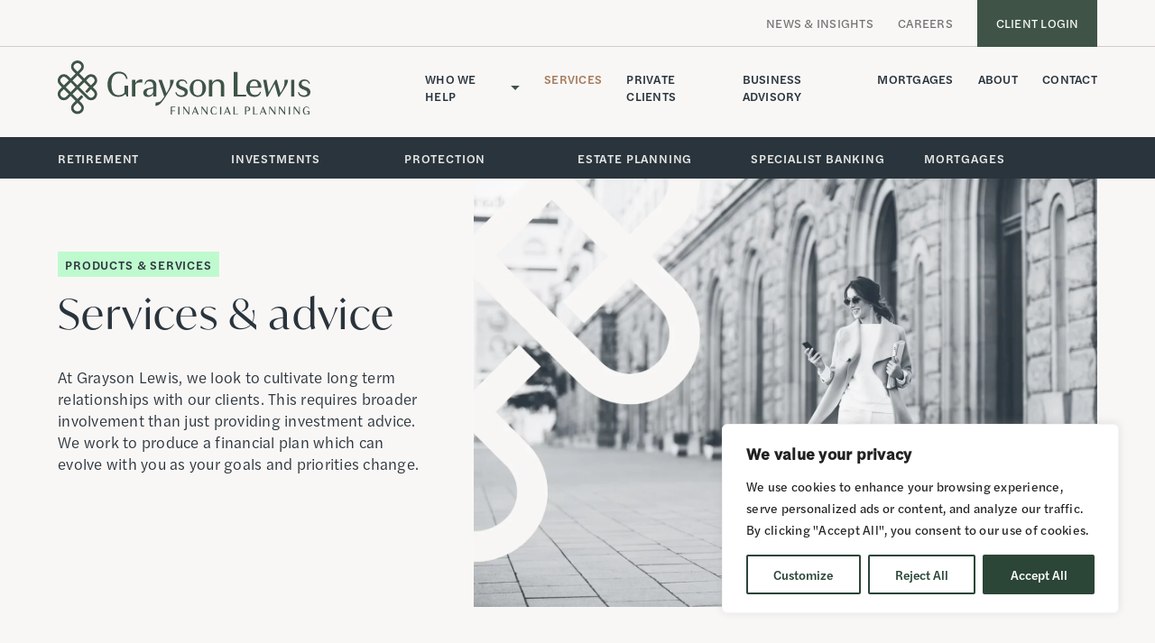

--- FILE ---
content_type: text/html; charset=UTF-8
request_url: https://graysonlewis.co.uk/services/
body_size: 40622
content:
<!doctype html>
<html lang="en-GB" prefix="og: https://ogp.me/ns#" class="no-js">
	<head>
		<meta charset="UTF-8">
<script type="text/javascript">
/* <![CDATA[ */
var gform;gform||(document.addEventListener("gform_main_scripts_loaded",function(){gform.scriptsLoaded=!0}),document.addEventListener("gform/theme/scripts_loaded",function(){gform.themeScriptsLoaded=!0}),window.addEventListener("DOMContentLoaded",function(){gform.domLoaded=!0}),gform={domLoaded:!1,scriptsLoaded:!1,themeScriptsLoaded:!1,isFormEditor:()=>"function"==typeof InitializeEditor,callIfLoaded:function(o){return!(!gform.domLoaded||!gform.scriptsLoaded||!gform.themeScriptsLoaded&&!gform.isFormEditor()||(gform.isFormEditor()&&console.warn("The use of gform.initializeOnLoaded() is deprecated in the form editor context and will be removed in Gravity Forms 3.1."),o(),0))},initializeOnLoaded:function(o){gform.callIfLoaded(o)||(document.addEventListener("gform_main_scripts_loaded",()=>{gform.scriptsLoaded=!0,gform.callIfLoaded(o)}),document.addEventListener("gform/theme/scripts_loaded",()=>{gform.themeScriptsLoaded=!0,gform.callIfLoaded(o)}),window.addEventListener("DOMContentLoaded",()=>{gform.domLoaded=!0,gform.callIfLoaded(o)}))},hooks:{action:{},filter:{}},addAction:function(o,r,e,t){gform.addHook("action",o,r,e,t)},addFilter:function(o,r,e,t){gform.addHook("filter",o,r,e,t)},doAction:function(o){gform.doHook("action",o,arguments)},applyFilters:function(o){return gform.doHook("filter",o,arguments)},removeAction:function(o,r){gform.removeHook("action",o,r)},removeFilter:function(o,r,e){gform.removeHook("filter",o,r,e)},addHook:function(o,r,e,t,n){null==gform.hooks[o][r]&&(gform.hooks[o][r]=[]);var d=gform.hooks[o][r];null==n&&(n=r+"_"+d.length),gform.hooks[o][r].push({tag:n,callable:e,priority:t=null==t?10:t})},doHook:function(r,o,e){var t;if(e=Array.prototype.slice.call(e,1),null!=gform.hooks[r][o]&&((o=gform.hooks[r][o]).sort(function(o,r){return o.priority-r.priority}),o.forEach(function(o){"function"!=typeof(t=o.callable)&&(t=window[t]),"action"==r?t.apply(null,e):e[0]=t.apply(null,e)})),"filter"==r)return e[0]},removeHook:function(o,r,t,n){var e;null!=gform.hooks[o][r]&&(e=(e=gform.hooks[o][r]).filter(function(o,r,e){return!!(null!=n&&n!=o.tag||null!=t&&t!=o.priority)}),gform.hooks[o][r]=e)}});
/* ]]> */
</script>

		<title>Wealth Management | Financial Planning - Grayson Lewis</title>

		<link href="//www.google-analytics.com" rel="dns-prefetch">
        <link href="https://graysonlewis.co.uk/wp-content/themes/graysonlewis/img/icons/favicon.ico" rel="shortcut icon">
        <link rel="apple-touch-icon" sizes="180x180" href="https://graysonlewis.co.uk/wp-content/themes/graysonlewis/img/icons/apple-touch-icon.png">
		<link rel="icon" type="image/png" sizes="32x32" href="https://graysonlewis.co.uk/wp-content/themes/graysonlewis/img/icons/favicon-32x32.png">
		<link rel="icon" type="image/png" sizes="16x16" href="https://graysonlewis.co.uk/wp-content/themes/graysonlewis/img/icons/favicon-16x16.png">
		<link rel="manifest" href="https://graysonlewis.co.uk/wp-content/themes/graysonlewis/img/icons/site.webmanifest">
		<link rel="mask-icon" href="https://graysonlewis.co.uk/wp-content/themes/graysonlewis/img/icons/safari-pinned-tab.svg" color="#5bbad5">
		<link rel="shortcut icon" href="https://graysonlewis.co.uk/wp-content/themes/graysonlewis/img/icons/favicon.ico">
		<meta name="msapplication-TileColor" content="#ffffff">
		<meta name="msapplication-config" content="https://graysonlewis.co.uk/wp-content/themes/graysonlewis/img/icons/browserconfig.xml">
		<meta name="theme-color" content="#ffffff">

		<meta http-equiv="X-UA-Compatible" content="IE=edge,chrome=1">
		<meta name="viewport" content="width=device-width, initial-scale=1.0">
		<meta name="description" content="Expert financial advice for you and your family">

		
<!-- Search Engine Optimization by Rank Math - https://rankmath.com/ -->
<meta name="description" content="At Grayson Lewis, we develop strong relationships with our clients. Together, we create a financial plan which can evolve as your goals and priorities change."/>
<meta name="robots" content="follow, index, max-snippet:-1, max-video-preview:-1, max-image-preview:large"/>
<link rel="canonical" href="https://graysonlewis.co.uk/services/" />
<meta property="og:locale" content="en_GB" />
<meta property="og:type" content="article" />
<meta property="og:title" content="Wealth Management | Financial Planning - Grayson Lewis" />
<meta property="og:description" content="At Grayson Lewis, we develop strong relationships with our clients. Together, we create a financial plan which can evolve as your goals and priorities change." />
<meta property="og:url" content="https://graysonlewis.co.uk/services/" />
<meta property="og:site_name" content="Grayson Lewis" />
<meta property="og:updated_time" content="2025-06-30T16:21:28+01:00" />
<meta property="og:image" content="https://graysonlewis.co.uk/wp-content/uploads/2023/06/products-services.webp" />
<meta property="og:image:secure_url" content="https://graysonlewis.co.uk/wp-content/uploads/2023/06/products-services.webp" />
<meta property="og:image:width" content="1663" />
<meta property="og:image:height" content="1142" />
<meta property="og:image:alt" content="Services" />
<meta property="og:image:type" content="image/webp" />
<meta property="article:published_time" content="2023-05-22T09:44:41+01:00" />
<meta property="article:modified_time" content="2025-06-30T16:21:28+01:00" />
<meta name="twitter:card" content="summary_large_image" />
<meta name="twitter:title" content="Wealth Management | Financial Planning - Grayson Lewis" />
<meta name="twitter:description" content="At Grayson Lewis, we develop strong relationships with our clients. Together, we create a financial plan which can evolve as your goals and priorities change." />
<meta name="twitter:image" content="https://graysonlewis.co.uk/wp-content/uploads/2023/06/products-services.webp" />
<meta name="twitter:label1" content="Time to read" />
<meta name="twitter:data1" content="3 minutes" />
<script type="application/ld+json" class="rank-math-schema">{"@context":"https://schema.org","@graph":[{"@type":"Place","@id":"https://graysonlewis.co.uk/#place","address":{"@type":"PostalAddress","streetAddress":"4 Knights Yard, Gaol Street","addressLocality":"Oakham","addressRegion":"Rutland","postalCode":"LE15 6AQ","addressCountry":"United Kingdom"}},{"@type":["FinancialService","Organization"],"@id":"https://graysonlewis.co.uk/#organization","name":"Grayson Lewis","url":"https://graysonlewis.co.uk","address":{"@type":"PostalAddress","streetAddress":"4 Knights Yard, Gaol Street","addressLocality":"Oakham","addressRegion":"Rutland","postalCode":"LE15 6AQ","addressCountry":"United Kingdom"},"logo":{"@type":"ImageObject","@id":"https://graysonlewis.co.uk/#logo","url":"https://graysonlewis.co.uk/wp-content/uploads/2023/07/logo-square.webp","contentUrl":"https://graysonlewis.co.uk/wp-content/uploads/2023/07/logo-square.webp","caption":"Grayson Lewis","inLanguage":"en-GB","width":"1200","height":"1200"},"openingHours":["Monday,Tuesday,Wednesday,Thursday,Friday 09:00-17:00"],"location":{"@id":"https://graysonlewis.co.uk/#place"},"image":{"@id":"https://graysonlewis.co.uk/#logo"},"telephone":"+44 1572 335 050"},{"@type":"WebSite","@id":"https://graysonlewis.co.uk/#website","url":"https://graysonlewis.co.uk","name":"Grayson Lewis","publisher":{"@id":"https://graysonlewis.co.uk/#organization"},"inLanguage":"en-GB"},{"@type":"ImageObject","@id":"https://graysonlewis.co.uk/wp-content/uploads/2023/06/products-services.webp","url":"https://graysonlewis.co.uk/wp-content/uploads/2023/06/products-services.webp","width":"200","height":"200","inLanguage":"en-GB"},{"@type":"WebPage","@id":"https://graysonlewis.co.uk/services/#webpage","url":"https://graysonlewis.co.uk/services/","name":"Wealth Management | Financial Planning - Grayson Lewis","datePublished":"2023-05-22T09:44:41+01:00","dateModified":"2025-06-30T16:21:28+01:00","isPartOf":{"@id":"https://graysonlewis.co.uk/#website"},"primaryImageOfPage":{"@id":"https://graysonlewis.co.uk/wp-content/uploads/2023/06/products-services.webp"},"inLanguage":"en-GB"},{"@type":"Person","@id":"https://graysonlewis.co.uk/author/creativedirection/","name":"creativedirection","url":"https://graysonlewis.co.uk/author/creativedirection/","image":{"@type":"ImageObject","@id":"https://secure.gravatar.com/avatar/6768872b87baf5ce755aae9beb391cb629f70b3edeba19b9fe2425c7137ce199?s=96&amp;d=mm&amp;r=g","url":"https://secure.gravatar.com/avatar/6768872b87baf5ce755aae9beb391cb629f70b3edeba19b9fe2425c7137ce199?s=96&amp;d=mm&amp;r=g","caption":"creativedirection","inLanguage":"en-GB"},"sameAs":["https://graysonlewis.co.uk"],"worksFor":{"@id":"https://graysonlewis.co.uk/#organization"}},{"@type":"Article","headline":"Wealth Management | Financial Planning - Grayson Lewis","datePublished":"2023-05-22T09:44:41+01:00","dateModified":"2025-06-30T16:21:28+01:00","author":{"@id":"https://graysonlewis.co.uk/author/creativedirection/","name":"creativedirection"},"publisher":{"@id":"https://graysonlewis.co.uk/#organization"},"description":"At Grayson Lewis, we develop strong relationships with our clients. Together, we create a financial plan which can evolve as your goals and priorities change.","name":"Wealth Management | Financial Planning - Grayson Lewis","@id":"https://graysonlewis.co.uk/services/#richSnippet","isPartOf":{"@id":"https://graysonlewis.co.uk/services/#webpage"},"image":{"@id":"https://graysonlewis.co.uk/wp-content/uploads/2023/06/products-services.webp"},"inLanguage":"en-GB","mainEntityOfPage":{"@id":"https://graysonlewis.co.uk/services/#webpage"}}]}</script>
<!-- /Rank Math WordPress SEO plugin -->

<link rel='dns-prefetch' href='//cdnjs.cloudflare.com' />
<link rel='dns-prefetch' href='//use.typekit.net' />
<link rel="alternate" title="oEmbed (JSON)" type="application/json+oembed" href="https://graysonlewis.co.uk/wp-json/oembed/1.0/embed?url=https%3A%2F%2Fgraysonlewis.co.uk%2Fservices%2F" />
<link rel="alternate" title="oEmbed (XML)" type="text/xml+oembed" href="https://graysonlewis.co.uk/wp-json/oembed/1.0/embed?url=https%3A%2F%2Fgraysonlewis.co.uk%2Fservices%2F&#038;format=xml" />
<style id='wp-block-library-inline-css' type='text/css'>
:root{--wp-block-synced-color:#7a00df;--wp-block-synced-color--rgb:122,0,223;--wp-bound-block-color:var(--wp-block-synced-color);--wp-editor-canvas-background:#ddd;--wp-admin-theme-color:#007cba;--wp-admin-theme-color--rgb:0,124,186;--wp-admin-theme-color-darker-10:#006ba1;--wp-admin-theme-color-darker-10--rgb:0,107,160.5;--wp-admin-theme-color-darker-20:#005a87;--wp-admin-theme-color-darker-20--rgb:0,90,135;--wp-admin-border-width-focus:2px}@media (min-resolution:192dpi){:root{--wp-admin-border-width-focus:1.5px}}.wp-element-button{cursor:pointer}:root .has-very-light-gray-background-color{background-color:#eee}:root .has-very-dark-gray-background-color{background-color:#313131}:root .has-very-light-gray-color{color:#eee}:root .has-very-dark-gray-color{color:#313131}:root .has-vivid-green-cyan-to-vivid-cyan-blue-gradient-background{background:linear-gradient(135deg,#00d084,#0693e3)}:root .has-purple-crush-gradient-background{background:linear-gradient(135deg,#34e2e4,#4721fb 50%,#ab1dfe)}:root .has-hazy-dawn-gradient-background{background:linear-gradient(135deg,#faaca8,#dad0ec)}:root .has-subdued-olive-gradient-background{background:linear-gradient(135deg,#fafae1,#67a671)}:root .has-atomic-cream-gradient-background{background:linear-gradient(135deg,#fdd79a,#004a59)}:root .has-nightshade-gradient-background{background:linear-gradient(135deg,#330968,#31cdcf)}:root .has-midnight-gradient-background{background:linear-gradient(135deg,#020381,#2874fc)}:root{--wp--preset--font-size--normal:16px;--wp--preset--font-size--huge:42px}.has-regular-font-size{font-size:1em}.has-larger-font-size{font-size:2.625em}.has-normal-font-size{font-size:var(--wp--preset--font-size--normal)}.has-huge-font-size{font-size:var(--wp--preset--font-size--huge)}.has-text-align-center{text-align:center}.has-text-align-left{text-align:left}.has-text-align-right{text-align:right}.has-fit-text{white-space:nowrap!important}#end-resizable-editor-section{display:none}.aligncenter{clear:both}.items-justified-left{justify-content:flex-start}.items-justified-center{justify-content:center}.items-justified-right{justify-content:flex-end}.items-justified-space-between{justify-content:space-between}.screen-reader-text{border:0;clip-path:inset(50%);height:1px;margin:-1px;overflow:hidden;padding:0;position:absolute;width:1px;word-wrap:normal!important}.screen-reader-text:focus{background-color:#ddd;clip-path:none;color:#444;display:block;font-size:1em;height:auto;left:5px;line-height:normal;padding:15px 23px 14px;text-decoration:none;top:5px;width:auto;z-index:100000}html :where(.has-border-color){border-style:solid}html :where([style*=border-top-color]){border-top-style:solid}html :where([style*=border-right-color]){border-right-style:solid}html :where([style*=border-bottom-color]){border-bottom-style:solid}html :where([style*=border-left-color]){border-left-style:solid}html :where([style*=border-width]){border-style:solid}html :where([style*=border-top-width]){border-top-style:solid}html :where([style*=border-right-width]){border-right-style:solid}html :where([style*=border-bottom-width]){border-bottom-style:solid}html :where([style*=border-left-width]){border-left-style:solid}html :where(img[class*=wp-image-]){height:auto;max-width:100%}:where(figure){margin:0 0 1em}html :where(.is-position-sticky){--wp-admin--admin-bar--position-offset:var(--wp-admin--admin-bar--height,0px)}@media screen and (max-width:600px){html :where(.is-position-sticky){--wp-admin--admin-bar--position-offset:0px}}

/*# sourceURL=wp-block-library-inline-css */
</style><style id='wp-block-button-inline-css' type='text/css'>
.wp-block-button__link{align-content:center;box-sizing:border-box;cursor:pointer;display:inline-block;height:100%;text-align:center;word-break:break-word}.wp-block-button__link.aligncenter{text-align:center}.wp-block-button__link.alignright{text-align:right}:where(.wp-block-button__link){border-radius:9999px;box-shadow:none;padding:calc(.667em + 2px) calc(1.333em + 2px);text-decoration:none}.wp-block-button[style*=text-decoration] .wp-block-button__link{text-decoration:inherit}.wp-block-buttons>.wp-block-button.has-custom-width{max-width:none}.wp-block-buttons>.wp-block-button.has-custom-width .wp-block-button__link{width:100%}.wp-block-buttons>.wp-block-button.has-custom-font-size .wp-block-button__link{font-size:inherit}.wp-block-buttons>.wp-block-button.wp-block-button__width-25{width:calc(25% - var(--wp--style--block-gap, .5em)*.75)}.wp-block-buttons>.wp-block-button.wp-block-button__width-50{width:calc(50% - var(--wp--style--block-gap, .5em)*.5)}.wp-block-buttons>.wp-block-button.wp-block-button__width-75{width:calc(75% - var(--wp--style--block-gap, .5em)*.25)}.wp-block-buttons>.wp-block-button.wp-block-button__width-100{flex-basis:100%;width:100%}.wp-block-buttons.is-vertical>.wp-block-button.wp-block-button__width-25{width:25%}.wp-block-buttons.is-vertical>.wp-block-button.wp-block-button__width-50{width:50%}.wp-block-buttons.is-vertical>.wp-block-button.wp-block-button__width-75{width:75%}.wp-block-button.is-style-squared,.wp-block-button__link.wp-block-button.is-style-squared{border-radius:0}.wp-block-button.no-border-radius,.wp-block-button__link.no-border-radius{border-radius:0!important}:root :where(.wp-block-button .wp-block-button__link.is-style-outline),:root :where(.wp-block-button.is-style-outline>.wp-block-button__link){border:2px solid;padding:.667em 1.333em}:root :where(.wp-block-button .wp-block-button__link.is-style-outline:not(.has-text-color)),:root :where(.wp-block-button.is-style-outline>.wp-block-button__link:not(.has-text-color)){color:currentColor}:root :where(.wp-block-button .wp-block-button__link.is-style-outline:not(.has-background)),:root :where(.wp-block-button.is-style-outline>.wp-block-button__link:not(.has-background)){background-color:initial;background-image:none}
/*# sourceURL=https://graysonlewis.co.uk/wp-includes/blocks/button/style.min.css */
</style>
<style id='wp-block-heading-inline-css' type='text/css'>
h1:where(.wp-block-heading).has-background,h2:where(.wp-block-heading).has-background,h3:where(.wp-block-heading).has-background,h4:where(.wp-block-heading).has-background,h5:where(.wp-block-heading).has-background,h6:where(.wp-block-heading).has-background{padding:1.25em 2.375em}h1.has-text-align-left[style*=writing-mode]:where([style*=vertical-lr]),h1.has-text-align-right[style*=writing-mode]:where([style*=vertical-rl]),h2.has-text-align-left[style*=writing-mode]:where([style*=vertical-lr]),h2.has-text-align-right[style*=writing-mode]:where([style*=vertical-rl]),h3.has-text-align-left[style*=writing-mode]:where([style*=vertical-lr]),h3.has-text-align-right[style*=writing-mode]:where([style*=vertical-rl]),h4.has-text-align-left[style*=writing-mode]:where([style*=vertical-lr]),h4.has-text-align-right[style*=writing-mode]:where([style*=vertical-rl]),h5.has-text-align-left[style*=writing-mode]:where([style*=vertical-lr]),h5.has-text-align-right[style*=writing-mode]:where([style*=vertical-rl]),h6.has-text-align-left[style*=writing-mode]:where([style*=vertical-lr]),h6.has-text-align-right[style*=writing-mode]:where([style*=vertical-rl]){rotate:180deg}
/*# sourceURL=https://graysonlewis.co.uk/wp-includes/blocks/heading/style.min.css */
</style>
<style id='wp-block-image-inline-css' type='text/css'>
.wp-block-image>a,.wp-block-image>figure>a{display:inline-block}.wp-block-image img{box-sizing:border-box;height:auto;max-width:100%;vertical-align:bottom}@media not (prefers-reduced-motion){.wp-block-image img.hide{visibility:hidden}.wp-block-image img.show{animation:show-content-image .4s}}.wp-block-image[style*=border-radius] img,.wp-block-image[style*=border-radius]>a{border-radius:inherit}.wp-block-image.has-custom-border img{box-sizing:border-box}.wp-block-image.aligncenter{text-align:center}.wp-block-image.alignfull>a,.wp-block-image.alignwide>a{width:100%}.wp-block-image.alignfull img,.wp-block-image.alignwide img{height:auto;width:100%}.wp-block-image .aligncenter,.wp-block-image .alignleft,.wp-block-image .alignright,.wp-block-image.aligncenter,.wp-block-image.alignleft,.wp-block-image.alignright{display:table}.wp-block-image .aligncenter>figcaption,.wp-block-image .alignleft>figcaption,.wp-block-image .alignright>figcaption,.wp-block-image.aligncenter>figcaption,.wp-block-image.alignleft>figcaption,.wp-block-image.alignright>figcaption{caption-side:bottom;display:table-caption}.wp-block-image .alignleft{float:left;margin:.5em 1em .5em 0}.wp-block-image .alignright{float:right;margin:.5em 0 .5em 1em}.wp-block-image .aligncenter{margin-left:auto;margin-right:auto}.wp-block-image :where(figcaption){margin-bottom:1em;margin-top:.5em}.wp-block-image.is-style-circle-mask img{border-radius:9999px}@supports ((-webkit-mask-image:none) or (mask-image:none)) or (-webkit-mask-image:none){.wp-block-image.is-style-circle-mask img{border-radius:0;-webkit-mask-image:url('data:image/svg+xml;utf8,<svg viewBox="0 0 100 100" xmlns="http://www.w3.org/2000/svg"><circle cx="50" cy="50" r="50"/></svg>');mask-image:url('data:image/svg+xml;utf8,<svg viewBox="0 0 100 100" xmlns="http://www.w3.org/2000/svg"><circle cx="50" cy="50" r="50"/></svg>');mask-mode:alpha;-webkit-mask-position:center;mask-position:center;-webkit-mask-repeat:no-repeat;mask-repeat:no-repeat;-webkit-mask-size:contain;mask-size:contain}}:root :where(.wp-block-image.is-style-rounded img,.wp-block-image .is-style-rounded img){border-radius:9999px}.wp-block-image figure{margin:0}.wp-lightbox-container{display:flex;flex-direction:column;position:relative}.wp-lightbox-container img{cursor:zoom-in}.wp-lightbox-container img:hover+button{opacity:1}.wp-lightbox-container button{align-items:center;backdrop-filter:blur(16px) saturate(180%);background-color:#5a5a5a40;border:none;border-radius:4px;cursor:zoom-in;display:flex;height:20px;justify-content:center;opacity:0;padding:0;position:absolute;right:16px;text-align:center;top:16px;width:20px;z-index:100}@media not (prefers-reduced-motion){.wp-lightbox-container button{transition:opacity .2s ease}}.wp-lightbox-container button:focus-visible{outline:3px auto #5a5a5a40;outline:3px auto -webkit-focus-ring-color;outline-offset:3px}.wp-lightbox-container button:hover{cursor:pointer;opacity:1}.wp-lightbox-container button:focus{opacity:1}.wp-lightbox-container button:focus,.wp-lightbox-container button:hover,.wp-lightbox-container button:not(:hover):not(:active):not(.has-background){background-color:#5a5a5a40;border:none}.wp-lightbox-overlay{box-sizing:border-box;cursor:zoom-out;height:100vh;left:0;overflow:hidden;position:fixed;top:0;visibility:hidden;width:100%;z-index:100000}.wp-lightbox-overlay .close-button{align-items:center;cursor:pointer;display:flex;justify-content:center;min-height:40px;min-width:40px;padding:0;position:absolute;right:calc(env(safe-area-inset-right) + 16px);top:calc(env(safe-area-inset-top) + 16px);z-index:5000000}.wp-lightbox-overlay .close-button:focus,.wp-lightbox-overlay .close-button:hover,.wp-lightbox-overlay .close-button:not(:hover):not(:active):not(.has-background){background:none;border:none}.wp-lightbox-overlay .lightbox-image-container{height:var(--wp--lightbox-container-height);left:50%;overflow:hidden;position:absolute;top:50%;transform:translate(-50%,-50%);transform-origin:top left;width:var(--wp--lightbox-container-width);z-index:9999999999}.wp-lightbox-overlay .wp-block-image{align-items:center;box-sizing:border-box;display:flex;height:100%;justify-content:center;margin:0;position:relative;transform-origin:0 0;width:100%;z-index:3000000}.wp-lightbox-overlay .wp-block-image img{height:var(--wp--lightbox-image-height);min-height:var(--wp--lightbox-image-height);min-width:var(--wp--lightbox-image-width);width:var(--wp--lightbox-image-width)}.wp-lightbox-overlay .wp-block-image figcaption{display:none}.wp-lightbox-overlay button{background:none;border:none}.wp-lightbox-overlay .scrim{background-color:#fff;height:100%;opacity:.9;position:absolute;width:100%;z-index:2000000}.wp-lightbox-overlay.active{visibility:visible}@media not (prefers-reduced-motion){.wp-lightbox-overlay.active{animation:turn-on-visibility .25s both}.wp-lightbox-overlay.active img{animation:turn-on-visibility .35s both}.wp-lightbox-overlay.show-closing-animation:not(.active){animation:turn-off-visibility .35s both}.wp-lightbox-overlay.show-closing-animation:not(.active) img{animation:turn-off-visibility .25s both}.wp-lightbox-overlay.zoom.active{animation:none;opacity:1;visibility:visible}.wp-lightbox-overlay.zoom.active .lightbox-image-container{animation:lightbox-zoom-in .4s}.wp-lightbox-overlay.zoom.active .lightbox-image-container img{animation:none}.wp-lightbox-overlay.zoom.active .scrim{animation:turn-on-visibility .4s forwards}.wp-lightbox-overlay.zoom.show-closing-animation:not(.active){animation:none}.wp-lightbox-overlay.zoom.show-closing-animation:not(.active) .lightbox-image-container{animation:lightbox-zoom-out .4s}.wp-lightbox-overlay.zoom.show-closing-animation:not(.active) .lightbox-image-container img{animation:none}.wp-lightbox-overlay.zoom.show-closing-animation:not(.active) .scrim{animation:turn-off-visibility .4s forwards}}@keyframes show-content-image{0%{visibility:hidden}99%{visibility:hidden}to{visibility:visible}}@keyframes turn-on-visibility{0%{opacity:0}to{opacity:1}}@keyframes turn-off-visibility{0%{opacity:1;visibility:visible}99%{opacity:0;visibility:visible}to{opacity:0;visibility:hidden}}@keyframes lightbox-zoom-in{0%{transform:translate(calc((-100vw + var(--wp--lightbox-scrollbar-width))/2 + var(--wp--lightbox-initial-left-position)),calc(-50vh + var(--wp--lightbox-initial-top-position))) scale(var(--wp--lightbox-scale))}to{transform:translate(-50%,-50%) scale(1)}}@keyframes lightbox-zoom-out{0%{transform:translate(-50%,-50%) scale(1);visibility:visible}99%{visibility:visible}to{transform:translate(calc((-100vw + var(--wp--lightbox-scrollbar-width))/2 + var(--wp--lightbox-initial-left-position)),calc(-50vh + var(--wp--lightbox-initial-top-position))) scale(var(--wp--lightbox-scale));visibility:hidden}}
/*# sourceURL=https://graysonlewis.co.uk/wp-includes/blocks/image/style.min.css */
</style>
<style id='wp-block-image-theme-inline-css' type='text/css'>
:root :where(.wp-block-image figcaption){color:#555;font-size:13px;text-align:center}.is-dark-theme :root :where(.wp-block-image figcaption){color:#ffffffa6}.wp-block-image{margin:0 0 1em}
/*# sourceURL=https://graysonlewis.co.uk/wp-includes/blocks/image/theme.min.css */
</style>
<style id='wp-block-buttons-inline-css' type='text/css'>
.wp-block-buttons{box-sizing:border-box}.wp-block-buttons.is-vertical{flex-direction:column}.wp-block-buttons.is-vertical>.wp-block-button:last-child{margin-bottom:0}.wp-block-buttons>.wp-block-button{display:inline-block;margin:0}.wp-block-buttons.is-content-justification-left{justify-content:flex-start}.wp-block-buttons.is-content-justification-left.is-vertical{align-items:flex-start}.wp-block-buttons.is-content-justification-center{justify-content:center}.wp-block-buttons.is-content-justification-center.is-vertical{align-items:center}.wp-block-buttons.is-content-justification-right{justify-content:flex-end}.wp-block-buttons.is-content-justification-right.is-vertical{align-items:flex-end}.wp-block-buttons.is-content-justification-space-between{justify-content:space-between}.wp-block-buttons.aligncenter{text-align:center}.wp-block-buttons:not(.is-content-justification-space-between,.is-content-justification-right,.is-content-justification-left,.is-content-justification-center) .wp-block-button.aligncenter{margin-left:auto;margin-right:auto;width:100%}.wp-block-buttons[style*=text-decoration] .wp-block-button,.wp-block-buttons[style*=text-decoration] .wp-block-button__link{text-decoration:inherit}.wp-block-buttons.has-custom-font-size .wp-block-button__link{font-size:inherit}.wp-block-buttons .wp-block-button__link{width:100%}.wp-block-button.aligncenter{text-align:center}
/*# sourceURL=https://graysonlewis.co.uk/wp-includes/blocks/buttons/style.min.css */
</style>
<style id='wp-block-columns-inline-css' type='text/css'>
.wp-block-columns{box-sizing:border-box;display:flex;flex-wrap:wrap!important}@media (min-width:782px){.wp-block-columns{flex-wrap:nowrap!important}}.wp-block-columns{align-items:normal!important}.wp-block-columns.are-vertically-aligned-top{align-items:flex-start}.wp-block-columns.are-vertically-aligned-center{align-items:center}.wp-block-columns.are-vertically-aligned-bottom{align-items:flex-end}@media (max-width:781px){.wp-block-columns:not(.is-not-stacked-on-mobile)>.wp-block-column{flex-basis:100%!important}}@media (min-width:782px){.wp-block-columns:not(.is-not-stacked-on-mobile)>.wp-block-column{flex-basis:0;flex-grow:1}.wp-block-columns:not(.is-not-stacked-on-mobile)>.wp-block-column[style*=flex-basis]{flex-grow:0}}.wp-block-columns.is-not-stacked-on-mobile{flex-wrap:nowrap!important}.wp-block-columns.is-not-stacked-on-mobile>.wp-block-column{flex-basis:0;flex-grow:1}.wp-block-columns.is-not-stacked-on-mobile>.wp-block-column[style*=flex-basis]{flex-grow:0}:where(.wp-block-columns){margin-bottom:1.75em}:where(.wp-block-columns.has-background){padding:1.25em 2.375em}.wp-block-column{flex-grow:1;min-width:0;overflow-wrap:break-word;word-break:break-word}.wp-block-column.is-vertically-aligned-top{align-self:flex-start}.wp-block-column.is-vertically-aligned-center{align-self:center}.wp-block-column.is-vertically-aligned-bottom{align-self:flex-end}.wp-block-column.is-vertically-aligned-stretch{align-self:stretch}.wp-block-column.is-vertically-aligned-bottom,.wp-block-column.is-vertically-aligned-center,.wp-block-column.is-vertically-aligned-top{width:100%}
/*# sourceURL=https://graysonlewis.co.uk/wp-includes/blocks/columns/style.min.css */
</style>
<style id='wp-block-group-inline-css' type='text/css'>
.wp-block-group{box-sizing:border-box}:where(.wp-block-group.wp-block-group-is-layout-constrained){position:relative}
/*# sourceURL=https://graysonlewis.co.uk/wp-includes/blocks/group/style.min.css */
</style>
<style id='wp-block-group-theme-inline-css' type='text/css'>
:where(.wp-block-group.has-background){padding:1.25em 2.375em}
/*# sourceURL=https://graysonlewis.co.uk/wp-includes/blocks/group/theme.min.css */
</style>
<style id='wp-block-paragraph-inline-css' type='text/css'>
.is-small-text{font-size:.875em}.is-regular-text{font-size:1em}.is-large-text{font-size:2.25em}.is-larger-text{font-size:3em}.has-drop-cap:not(:focus):first-letter{float:left;font-size:8.4em;font-style:normal;font-weight:100;line-height:.68;margin:.05em .1em 0 0;text-transform:uppercase}body.rtl .has-drop-cap:not(:focus):first-letter{float:none;margin-left:.1em}p.has-drop-cap.has-background{overflow:hidden}:root :where(p.has-background){padding:1.25em 2.375em}:where(p.has-text-color:not(.has-link-color)) a{color:inherit}p.has-text-align-left[style*="writing-mode:vertical-lr"],p.has-text-align-right[style*="writing-mode:vertical-rl"]{rotate:180deg}
/*# sourceURL=https://graysonlewis.co.uk/wp-includes/blocks/paragraph/style.min.css */
</style>
<style id='wp-block-spacer-inline-css' type='text/css'>
.wp-block-spacer{clear:both}
/*# sourceURL=https://graysonlewis.co.uk/wp-includes/blocks/spacer/style.min.css */
</style>
<style id='global-styles-inline-css' type='text/css'>
:root{--wp--preset--aspect-ratio--square: 1;--wp--preset--aspect-ratio--4-3: 4/3;--wp--preset--aspect-ratio--3-4: 3/4;--wp--preset--aspect-ratio--3-2: 3/2;--wp--preset--aspect-ratio--2-3: 2/3;--wp--preset--aspect-ratio--16-9: 16/9;--wp--preset--aspect-ratio--9-16: 9/16;--wp--preset--color--black: #000000;--wp--preset--color--cyan-bluish-gray: #abb8c3;--wp--preset--color--white: #ffffff;--wp--preset--color--pale-pink: #f78da7;--wp--preset--color--vivid-red: #cf2e2e;--wp--preset--color--luminous-vivid-orange: #ff6900;--wp--preset--color--luminous-vivid-amber: #fcb900;--wp--preset--color--light-green-cyan: #7bdcb5;--wp--preset--color--vivid-green-cyan: #00d084;--wp--preset--color--pale-cyan-blue: #8ed1fc;--wp--preset--color--vivid-cyan-blue: #0693e3;--wp--preset--color--vivid-purple: #9b51e0;--wp--preset--gradient--vivid-cyan-blue-to-vivid-purple: linear-gradient(135deg,rgb(6,147,227) 0%,rgb(155,81,224) 100%);--wp--preset--gradient--light-green-cyan-to-vivid-green-cyan: linear-gradient(135deg,rgb(122,220,180) 0%,rgb(0,208,130) 100%);--wp--preset--gradient--luminous-vivid-amber-to-luminous-vivid-orange: linear-gradient(135deg,rgb(252,185,0) 0%,rgb(255,105,0) 100%);--wp--preset--gradient--luminous-vivid-orange-to-vivid-red: linear-gradient(135deg,rgb(255,105,0) 0%,rgb(207,46,46) 100%);--wp--preset--gradient--very-light-gray-to-cyan-bluish-gray: linear-gradient(135deg,rgb(238,238,238) 0%,rgb(169,184,195) 100%);--wp--preset--gradient--cool-to-warm-spectrum: linear-gradient(135deg,rgb(74,234,220) 0%,rgb(151,120,209) 20%,rgb(207,42,186) 40%,rgb(238,44,130) 60%,rgb(251,105,98) 80%,rgb(254,248,76) 100%);--wp--preset--gradient--blush-light-purple: linear-gradient(135deg,rgb(255,206,236) 0%,rgb(152,150,240) 100%);--wp--preset--gradient--blush-bordeaux: linear-gradient(135deg,rgb(254,205,165) 0%,rgb(254,45,45) 50%,rgb(107,0,62) 100%);--wp--preset--gradient--luminous-dusk: linear-gradient(135deg,rgb(255,203,112) 0%,rgb(199,81,192) 50%,rgb(65,88,208) 100%);--wp--preset--gradient--pale-ocean: linear-gradient(135deg,rgb(255,245,203) 0%,rgb(182,227,212) 50%,rgb(51,167,181) 100%);--wp--preset--gradient--electric-grass: linear-gradient(135deg,rgb(202,248,128) 0%,rgb(113,206,126) 100%);--wp--preset--gradient--midnight: linear-gradient(135deg,rgb(2,3,129) 0%,rgb(40,116,252) 100%);--wp--preset--font-size--small: 13px;--wp--preset--font-size--medium: 20px;--wp--preset--font-size--large: 36px;--wp--preset--font-size--x-large: 42px;--wp--preset--spacing--20: 0.44rem;--wp--preset--spacing--30: 0.67rem;--wp--preset--spacing--40: 1rem;--wp--preset--spacing--50: 1.5rem;--wp--preset--spacing--60: 2.25rem;--wp--preset--spacing--70: 3.38rem;--wp--preset--spacing--80: 5.06rem;--wp--preset--shadow--natural: 6px 6px 9px rgba(0, 0, 0, 0.2);--wp--preset--shadow--deep: 12px 12px 50px rgba(0, 0, 0, 0.4);--wp--preset--shadow--sharp: 6px 6px 0px rgba(0, 0, 0, 0.2);--wp--preset--shadow--outlined: 6px 6px 0px -3px rgb(255, 255, 255), 6px 6px rgb(0, 0, 0);--wp--preset--shadow--crisp: 6px 6px 0px rgb(0, 0, 0);}:where(.is-layout-flex){gap: 0.5em;}:where(.is-layout-grid){gap: 0.5em;}body .is-layout-flex{display: flex;}.is-layout-flex{flex-wrap: wrap;align-items: center;}.is-layout-flex > :is(*, div){margin: 0;}body .is-layout-grid{display: grid;}.is-layout-grid > :is(*, div){margin: 0;}:where(.wp-block-columns.is-layout-flex){gap: 2em;}:where(.wp-block-columns.is-layout-grid){gap: 2em;}:where(.wp-block-post-template.is-layout-flex){gap: 1.25em;}:where(.wp-block-post-template.is-layout-grid){gap: 1.25em;}.has-black-color{color: var(--wp--preset--color--black) !important;}.has-cyan-bluish-gray-color{color: var(--wp--preset--color--cyan-bluish-gray) !important;}.has-white-color{color: var(--wp--preset--color--white) !important;}.has-pale-pink-color{color: var(--wp--preset--color--pale-pink) !important;}.has-vivid-red-color{color: var(--wp--preset--color--vivid-red) !important;}.has-luminous-vivid-orange-color{color: var(--wp--preset--color--luminous-vivid-orange) !important;}.has-luminous-vivid-amber-color{color: var(--wp--preset--color--luminous-vivid-amber) !important;}.has-light-green-cyan-color{color: var(--wp--preset--color--light-green-cyan) !important;}.has-vivid-green-cyan-color{color: var(--wp--preset--color--vivid-green-cyan) !important;}.has-pale-cyan-blue-color{color: var(--wp--preset--color--pale-cyan-blue) !important;}.has-vivid-cyan-blue-color{color: var(--wp--preset--color--vivid-cyan-blue) !important;}.has-vivid-purple-color{color: var(--wp--preset--color--vivid-purple) !important;}.has-black-background-color{background-color: var(--wp--preset--color--black) !important;}.has-cyan-bluish-gray-background-color{background-color: var(--wp--preset--color--cyan-bluish-gray) !important;}.has-white-background-color{background-color: var(--wp--preset--color--white) !important;}.has-pale-pink-background-color{background-color: var(--wp--preset--color--pale-pink) !important;}.has-vivid-red-background-color{background-color: var(--wp--preset--color--vivid-red) !important;}.has-luminous-vivid-orange-background-color{background-color: var(--wp--preset--color--luminous-vivid-orange) !important;}.has-luminous-vivid-amber-background-color{background-color: var(--wp--preset--color--luminous-vivid-amber) !important;}.has-light-green-cyan-background-color{background-color: var(--wp--preset--color--light-green-cyan) !important;}.has-vivid-green-cyan-background-color{background-color: var(--wp--preset--color--vivid-green-cyan) !important;}.has-pale-cyan-blue-background-color{background-color: var(--wp--preset--color--pale-cyan-blue) !important;}.has-vivid-cyan-blue-background-color{background-color: var(--wp--preset--color--vivid-cyan-blue) !important;}.has-vivid-purple-background-color{background-color: var(--wp--preset--color--vivid-purple) !important;}.has-black-border-color{border-color: var(--wp--preset--color--black) !important;}.has-cyan-bluish-gray-border-color{border-color: var(--wp--preset--color--cyan-bluish-gray) !important;}.has-white-border-color{border-color: var(--wp--preset--color--white) !important;}.has-pale-pink-border-color{border-color: var(--wp--preset--color--pale-pink) !important;}.has-vivid-red-border-color{border-color: var(--wp--preset--color--vivid-red) !important;}.has-luminous-vivid-orange-border-color{border-color: var(--wp--preset--color--luminous-vivid-orange) !important;}.has-luminous-vivid-amber-border-color{border-color: var(--wp--preset--color--luminous-vivid-amber) !important;}.has-light-green-cyan-border-color{border-color: var(--wp--preset--color--light-green-cyan) !important;}.has-vivid-green-cyan-border-color{border-color: var(--wp--preset--color--vivid-green-cyan) !important;}.has-pale-cyan-blue-border-color{border-color: var(--wp--preset--color--pale-cyan-blue) !important;}.has-vivid-cyan-blue-border-color{border-color: var(--wp--preset--color--vivid-cyan-blue) !important;}.has-vivid-purple-border-color{border-color: var(--wp--preset--color--vivid-purple) !important;}.has-vivid-cyan-blue-to-vivid-purple-gradient-background{background: var(--wp--preset--gradient--vivid-cyan-blue-to-vivid-purple) !important;}.has-light-green-cyan-to-vivid-green-cyan-gradient-background{background: var(--wp--preset--gradient--light-green-cyan-to-vivid-green-cyan) !important;}.has-luminous-vivid-amber-to-luminous-vivid-orange-gradient-background{background: var(--wp--preset--gradient--luminous-vivid-amber-to-luminous-vivid-orange) !important;}.has-luminous-vivid-orange-to-vivid-red-gradient-background{background: var(--wp--preset--gradient--luminous-vivid-orange-to-vivid-red) !important;}.has-very-light-gray-to-cyan-bluish-gray-gradient-background{background: var(--wp--preset--gradient--very-light-gray-to-cyan-bluish-gray) !important;}.has-cool-to-warm-spectrum-gradient-background{background: var(--wp--preset--gradient--cool-to-warm-spectrum) !important;}.has-blush-light-purple-gradient-background{background: var(--wp--preset--gradient--blush-light-purple) !important;}.has-blush-bordeaux-gradient-background{background: var(--wp--preset--gradient--blush-bordeaux) !important;}.has-luminous-dusk-gradient-background{background: var(--wp--preset--gradient--luminous-dusk) !important;}.has-pale-ocean-gradient-background{background: var(--wp--preset--gradient--pale-ocean) !important;}.has-electric-grass-gradient-background{background: var(--wp--preset--gradient--electric-grass) !important;}.has-midnight-gradient-background{background: var(--wp--preset--gradient--midnight) !important;}.has-small-font-size{font-size: var(--wp--preset--font-size--small) !important;}.has-medium-font-size{font-size: var(--wp--preset--font-size--medium) !important;}.has-large-font-size{font-size: var(--wp--preset--font-size--large) !important;}.has-x-large-font-size{font-size: var(--wp--preset--font-size--x-large) !important;}
:where(.wp-block-columns.is-layout-flex){gap: 2em;}:where(.wp-block-columns.is-layout-grid){gap: 2em;}
/*# sourceURL=global-styles-inline-css */
</style>
<style id='core-block-supports-inline-css' type='text/css'>
.wp-container-core-columns-is-layout-9d6595d7{flex-wrap:nowrap;}.wp-container-core-buttons-is-layout-16018d1d{justify-content:center;}
/*# sourceURL=core-block-supports-inline-css */
</style>

<style id='classic-theme-styles-inline-css' type='text/css'>
/*! This file is auto-generated */
.wp-block-button__link{color:#fff;background-color:#32373c;border-radius:9999px;box-shadow:none;text-decoration:none;padding:calc(.667em + 2px) calc(1.333em + 2px);font-size:1.125em}.wp-block-file__button{background:#32373c;color:#fff;text-decoration:none}
/*# sourceURL=/wp-includes/css/classic-themes.min.css */
</style>
<style id='fsb-flexible-spacer-style-inline-css' type='text/css'>
.fsb-style-show-front{position:relative;z-index:2;}@media screen and (min-width:1025px){.fsb-flexible-spacer__device--md,.fsb-flexible-spacer__device--sm{display:none;}}@media screen and (min-width:600px) and (max-width:1024px){.fsb-flexible-spacer__device--lg,.fsb-flexible-spacer__device--sm{display:none;}}@media screen and (max-width:599px){.fsb-flexible-spacer__device--lg,.fsb-flexible-spacer__device--md{display:none;}}
/*# sourceURL=fsb-flexible-spacer-style-inline-css */
</style>
<link rel='stylesheet' id='normalize-css' href='https://graysonlewis.co.uk/wp-content/themes/graysonlewis/normalize.css?ver=1.0' media='all' />
<link rel='stylesheet' id='adobe-fonts-css' href='https://use.typekit.net/ghj0kzc.css?ver=1.0' media='all' />
<link rel='stylesheet' id='graysonlewis-css' href='https://graysonlewis.co.uk/wp-content/themes/graysonlewis/style.css?ver=1768886096' media='all' />
<link rel='stylesheet' id='slick-css' href='//cdnjs.cloudflare.com/ajax/libs/slick-carousel/1.8.1/slick.min.css?ver=1.8.1' media='all' />
<link rel='stylesheet' id='slick-theme-css' href='//cdnjs.cloudflare.com/ajax/libs/slick-carousel/1.8.1/slick-theme.css?ver=1.8.1' media='all' />
<link rel='stylesheet' id='hamburgers-css' href='https://graysonlewis.co.uk/wp-content/themes/graysonlewis/hamburgers.css' media='all' />
<link rel='stylesheet' id='gform_basic-css' href='https://graysonlewis.co.uk/wp-content/plugins/gravityforms/assets/css/dist/basic.min.css?ver=2.9.25' media='all' />
<link rel='stylesheet' id='gform_theme_components-css' href='https://graysonlewis.co.uk/wp-content/plugins/gravityforms/assets/css/dist/theme-components.min.css?ver=2.9.25' media='all' />
<link rel='stylesheet' id='gform_theme-css' href='https://graysonlewis.co.uk/wp-content/plugins/gravityforms/assets/css/dist/theme.min.css?ver=2.9.25' media='all' />
<script type="text/javascript" src="https://graysonlewis.co.uk/wp-content/themes/graysonlewis/js/lib/conditionizr-4.3.0.min.js?ver=4.3.0" id="conditionizr-js"></script>
<script type="text/javascript" src="https://graysonlewis.co.uk/wp-content/themes/graysonlewis/js/lib/modernizr-2.7.1.min.js?ver=2.7.1" id="modernizr-js"></script>
<script type="text/javascript" src="https://graysonlewis.co.uk/wp-includes/js/jquery/jquery.min.js?ver=3.7.1" id="jquery-core-js"></script>
<script type="text/javascript" src="https://graysonlewis.co.uk/wp-includes/js/jquery/jquery-migrate.min.js?ver=3.4.1" id="jquery-migrate-js"></script>
<script type="text/javascript" src="https://graysonlewis.co.uk/wp-content/themes/graysonlewis/js/scripts.js?ver=1.0.0" id="graysonlewis-js"></script>
<script type="text/javascript" src="//cdnjs.cloudflare.com/ajax/libs/slick-carousel/1.8.1/slick.min.js" id="slick-js"></script>
<script type="text/javascript" src="https://cdnjs.cloudflare.com/ajax/libs/jqueryui/1.13.2/jquery-ui.min.js?ver=1.13.2" id="jquery-ui-js"></script>
<script type="text/javascript" id="cookie-law-info-js-extra">
/* <![CDATA[ */
var _ckyConfig = {"_ipData":[],"_assetsURL":"https://graysonlewis.co.uk/wp-content/plugins/cookie-law-info/lite/frontend/images/","_publicURL":"https://graysonlewis.co.uk","_expiry":"365","_categories":[{"name":"Necessary","slug":"necessary","isNecessary":true,"ccpaDoNotSell":true,"cookies":[],"active":true,"defaultConsent":{"gdpr":true,"ccpa":true}},{"name":"Functional","slug":"functional","isNecessary":false,"ccpaDoNotSell":true,"cookies":[],"active":true,"defaultConsent":{"gdpr":false,"ccpa":false}},{"name":"Analytics","slug":"analytics","isNecessary":false,"ccpaDoNotSell":true,"cookies":[],"active":true,"defaultConsent":{"gdpr":false,"ccpa":false}},{"name":"Performance","slug":"performance","isNecessary":false,"ccpaDoNotSell":true,"cookies":[],"active":true,"defaultConsent":{"gdpr":false,"ccpa":false}},{"name":"Advertisement","slug":"advertisement","isNecessary":false,"ccpaDoNotSell":true,"cookies":[],"active":true,"defaultConsent":{"gdpr":false,"ccpa":false}}],"_activeLaw":"gdpr","_rootDomain":"","_block":"1","_showBanner":"1","_bannerConfig":{"settings":{"type":"box","preferenceCenterType":"popup","position":"bottom-right","applicableLaw":"gdpr"},"behaviours":{"reloadBannerOnAccept":false,"loadAnalyticsByDefault":false,"animations":{"onLoad":"animate","onHide":"sticky"}},"config":{"revisitConsent":{"status":true,"tag":"revisit-consent","position":"bottom-left","meta":{"url":"#"},"styles":{"background-color":"#2B4537"},"elements":{"title":{"type":"text","tag":"revisit-consent-title","status":true,"styles":{"color":"#0056a7"}}}},"preferenceCenter":{"toggle":{"status":true,"tag":"detail-category-toggle","type":"toggle","states":{"active":{"styles":{"background-color":"#1863DC"}},"inactive":{"styles":{"background-color":"#D0D5D2"}}}}},"categoryPreview":{"status":false,"toggle":{"status":true,"tag":"detail-category-preview-toggle","type":"toggle","states":{"active":{"styles":{"background-color":"#1863DC"}},"inactive":{"styles":{"background-color":"#D0D5D2"}}}}},"videoPlaceholder":{"status":true,"styles":{"background-color":"#000000","border-color":"#000000","color":"#ffffff"}},"readMore":{"status":false,"tag":"readmore-button","type":"link","meta":{"noFollow":true,"newTab":true},"styles":{"color":"#2B4537","background-color":"transparent","border-color":"transparent"}},"showMore":{"status":true,"tag":"show-desc-button","type":"button","styles":{"color":"#1863DC"}},"showLess":{"status":true,"tag":"hide-desc-button","type":"button","styles":{"color":"#1863DC"}},"alwaysActive":{"status":true,"tag":"always-active","styles":{"color":"#008000"}},"manualLinks":{"status":true,"tag":"manual-links","type":"link","styles":{"color":"#1863DC"}},"auditTable":{"status":true},"optOption":{"status":true,"toggle":{"status":true,"tag":"optout-option-toggle","type":"toggle","states":{"active":{"styles":{"background-color":"#1863dc"}},"inactive":{"styles":{"background-color":"#FFFFFF"}}}}}}},"_version":"3.3.9.1","_logConsent":"1","_tags":[{"tag":"accept-button","styles":{"color":"#FFFFFF","background-color":"#2B4537","border-color":"#2B4537"}},{"tag":"reject-button","styles":{"color":"#2B4537","background-color":"transparent","border-color":"#2B4537"}},{"tag":"settings-button","styles":{"color":"#2B4537","background-color":"transparent","border-color":"#2B4537"}},{"tag":"readmore-button","styles":{"color":"#2B4537","background-color":"transparent","border-color":"transparent"}},{"tag":"donotsell-button","styles":{"color":"#1863DC","background-color":"transparent","border-color":"transparent"}},{"tag":"show-desc-button","styles":{"color":"#1863DC"}},{"tag":"hide-desc-button","styles":{"color":"#1863DC"}},{"tag":"cky-always-active","styles":[]},{"tag":"cky-link","styles":[]},{"tag":"accept-button","styles":{"color":"#FFFFFF","background-color":"#2B4537","border-color":"#2B4537"}},{"tag":"revisit-consent","styles":{"background-color":"#2B4537"}}],"_shortCodes":[{"key":"cky_readmore","content":"\u003Ca href=\"#\" class=\"cky-policy\" aria-label=\"Cookie Policy\" target=\"_blank\" rel=\"noopener\" data-cky-tag=\"readmore-button\"\u003ECookie Policy\u003C/a\u003E","tag":"readmore-button","status":false,"attributes":{"rel":"nofollow","target":"_blank"}},{"key":"cky_show_desc","content":"\u003Cbutton class=\"cky-show-desc-btn\" data-cky-tag=\"show-desc-button\" aria-label=\"Show more\"\u003EShow more\u003C/button\u003E","tag":"show-desc-button","status":true,"attributes":[]},{"key":"cky_hide_desc","content":"\u003Cbutton class=\"cky-show-desc-btn\" data-cky-tag=\"hide-desc-button\" aria-label=\"Show less\"\u003EShow less\u003C/button\u003E","tag":"hide-desc-button","status":true,"attributes":[]},{"key":"cky_optout_show_desc","content":"[cky_optout_show_desc]","tag":"optout-show-desc-button","status":true,"attributes":[]},{"key":"cky_optout_hide_desc","content":"[cky_optout_hide_desc]","tag":"optout-hide-desc-button","status":true,"attributes":[]},{"key":"cky_category_toggle_label","content":"[cky_{{status}}_category_label] [cky_preference_{{category_slug}}_title]","tag":"","status":true,"attributes":[]},{"key":"cky_enable_category_label","content":"Enable","tag":"","status":true,"attributes":[]},{"key":"cky_disable_category_label","content":"Disable","tag":"","status":true,"attributes":[]},{"key":"cky_video_placeholder","content":"\u003Cdiv class=\"video-placeholder-normal\" data-cky-tag=\"video-placeholder\" id=\"[UNIQUEID]\"\u003E\u003Cp class=\"video-placeholder-text-normal\" data-cky-tag=\"placeholder-title\"\u003EPlease accept cookies to access this content\u003C/p\u003E\u003C/div\u003E","tag":"","status":true,"attributes":[]},{"key":"cky_enable_optout_label","content":"Enable","tag":"","status":true,"attributes":[]},{"key":"cky_disable_optout_label","content":"Disable","tag":"","status":true,"attributes":[]},{"key":"cky_optout_toggle_label","content":"[cky_{{status}}_optout_label] [cky_optout_option_title]","tag":"","status":true,"attributes":[]},{"key":"cky_optout_option_title","content":"Do Not Sell or Share My Personal Information","tag":"","status":true,"attributes":[]},{"key":"cky_optout_close_label","content":"Close","tag":"","status":true,"attributes":[]},{"key":"cky_preference_close_label","content":"Close","tag":"","status":true,"attributes":[]}],"_rtl":"","_language":"en","_providersToBlock":[]};
var _ckyStyles = {"css":".cky-overlay{background: #000000; opacity: 0.4; position: fixed; top: 0; left: 0; width: 100%; height: 100%; z-index: 99999999;}.cky-hide{display: none;}.cky-btn-revisit-wrapper{display: flex; align-items: center; justify-content: center; background: #0056a7; width: 45px; height: 45px; border-radius: 50%; position: fixed; z-index: 999999; cursor: pointer;}.cky-revisit-bottom-left{bottom: 15px; left: 15px;}.cky-revisit-bottom-right{bottom: 15px; right: 15px;}.cky-btn-revisit-wrapper .cky-btn-revisit{display: flex; align-items: center; justify-content: center; background: none; border: none; cursor: pointer; position: relative; margin: 0; padding: 0;}.cky-btn-revisit-wrapper .cky-btn-revisit img{max-width: fit-content; margin: 0; height: 30px; width: 30px;}.cky-revisit-bottom-left:hover::before{content: attr(data-tooltip); position: absolute; background: #4e4b66; color: #ffffff; left: calc(100% + 7px); font-size: 12px; line-height: 16px; width: max-content; padding: 4px 8px; border-radius: 4px;}.cky-revisit-bottom-left:hover::after{position: absolute; content: \"\"; border: 5px solid transparent; left: calc(100% + 2px); border-left-width: 0; border-right-color: #4e4b66;}.cky-revisit-bottom-right:hover::before{content: attr(data-tooltip); position: absolute; background: #4e4b66; color: #ffffff; right: calc(100% + 7px); font-size: 12px; line-height: 16px; width: max-content; padding: 4px 8px; border-radius: 4px;}.cky-revisit-bottom-right:hover::after{position: absolute; content: \"\"; border: 5px solid transparent; right: calc(100% + 2px); border-right-width: 0; border-left-color: #4e4b66;}.cky-revisit-hide{display: none;}.cky-consent-container{position: fixed; width: 440px; box-sizing: border-box; z-index: 9999999; border-radius: 6px;}.cky-consent-container .cky-consent-bar{background: #ffffff; border: 1px solid; padding: 20px 26px; box-shadow: 0 -1px 10px 0 #acabab4d; border-radius: 6px;}.cky-box-bottom-left{bottom: 40px; left: 40px;}.cky-box-bottom-right{bottom: 40px; right: 40px;}.cky-box-top-left{top: 40px; left: 40px;}.cky-box-top-right{top: 40px; right: 40px;}.cky-custom-brand-logo-wrapper .cky-custom-brand-logo{width: 100px; height: auto; margin: 0 0 12px 0;}.cky-notice .cky-title{color: #212121; font-weight: 700; font-size: 18px; line-height: 24px; margin: 0 0 12px 0;}.cky-notice-des *,.cky-preference-content-wrapper *,.cky-accordion-header-des *,.cky-gpc-wrapper .cky-gpc-desc *{font-size: 14px;}.cky-notice-des{color: #212121; font-size: 14px; line-height: 24px; font-weight: 400;}.cky-notice-des img{height: 25px; width: 25px;}.cky-consent-bar .cky-notice-des p,.cky-gpc-wrapper .cky-gpc-desc p,.cky-preference-body-wrapper .cky-preference-content-wrapper p,.cky-accordion-header-wrapper .cky-accordion-header-des p,.cky-cookie-des-table li div:last-child p{color: inherit; margin-top: 0; overflow-wrap: break-word;}.cky-notice-des P:last-child,.cky-preference-content-wrapper p:last-child,.cky-cookie-des-table li div:last-child p:last-child,.cky-gpc-wrapper .cky-gpc-desc p:last-child{margin-bottom: 0;}.cky-notice-des a.cky-policy,.cky-notice-des button.cky-policy{font-size: 14px; color: #1863dc; white-space: nowrap; cursor: pointer; background: transparent; border: 1px solid; text-decoration: underline;}.cky-notice-des button.cky-policy{padding: 0;}.cky-notice-des a.cky-policy:focus-visible,.cky-notice-des button.cky-policy:focus-visible,.cky-preference-content-wrapper .cky-show-desc-btn:focus-visible,.cky-accordion-header .cky-accordion-btn:focus-visible,.cky-preference-header .cky-btn-close:focus-visible,.cky-switch input[type=\"checkbox\"]:focus-visible,.cky-footer-wrapper a:focus-visible,.cky-btn:focus-visible{outline: 2px solid #1863dc; outline-offset: 2px;}.cky-btn:focus:not(:focus-visible),.cky-accordion-header .cky-accordion-btn:focus:not(:focus-visible),.cky-preference-content-wrapper .cky-show-desc-btn:focus:not(:focus-visible),.cky-btn-revisit-wrapper .cky-btn-revisit:focus:not(:focus-visible),.cky-preference-header .cky-btn-close:focus:not(:focus-visible),.cky-consent-bar .cky-banner-btn-close:focus:not(:focus-visible){outline: 0;}button.cky-show-desc-btn:not(:hover):not(:active){color: #1863dc; background: transparent;}button.cky-accordion-btn:not(:hover):not(:active),button.cky-banner-btn-close:not(:hover):not(:active),button.cky-btn-revisit:not(:hover):not(:active),button.cky-btn-close:not(:hover):not(:active){background: transparent;}.cky-consent-bar button:hover,.cky-modal.cky-modal-open button:hover,.cky-consent-bar button:focus,.cky-modal.cky-modal-open button:focus{text-decoration: none;}.cky-notice-btn-wrapper{display: flex; justify-content: flex-start; align-items: center; flex-wrap: wrap; margin-top: 16px;}.cky-notice-btn-wrapper .cky-btn{text-shadow: none; box-shadow: none;}.cky-btn{flex: auto; max-width: 100%; font-size: 14px; font-family: inherit; line-height: 24px; padding: 8px; font-weight: 500; margin: 0 8px 0 0; border-radius: 2px; cursor: pointer; text-align: center; text-transform: none; min-height: 0;}.cky-btn:hover{opacity: 0.8;}.cky-btn-customize{color: #1863dc; background: transparent; border: 2px solid #1863dc;}.cky-btn-reject{color: #1863dc; background: transparent; border: 2px solid #1863dc;}.cky-btn-accept{background: #1863dc; color: #ffffff; border: 2px solid #1863dc;}.cky-btn:last-child{margin-right: 0;}@media (max-width: 576px){.cky-box-bottom-left{bottom: 0; left: 0;}.cky-box-bottom-right{bottom: 0; right: 0;}.cky-box-top-left{top: 0; left: 0;}.cky-box-top-right{top: 0; right: 0;}}@media (max-width: 440px){.cky-box-bottom-left, .cky-box-bottom-right, .cky-box-top-left, .cky-box-top-right{width: 100%; max-width: 100%;}.cky-consent-container .cky-consent-bar{padding: 20px 0;}.cky-custom-brand-logo-wrapper, .cky-notice .cky-title, .cky-notice-des, .cky-notice-btn-wrapper{padding: 0 24px;}.cky-notice-des{max-height: 40vh; overflow-y: scroll;}.cky-notice-btn-wrapper{flex-direction: column; margin-top: 0;}.cky-btn{width: 100%; margin: 10px 0 0 0;}.cky-notice-btn-wrapper .cky-btn-customize{order: 2;}.cky-notice-btn-wrapper .cky-btn-reject{order: 3;}.cky-notice-btn-wrapper .cky-btn-accept{order: 1; margin-top: 16px;}}@media (max-width: 352px){.cky-notice .cky-title{font-size: 16px;}.cky-notice-des *{font-size: 12px;}.cky-notice-des, .cky-btn{font-size: 12px;}}.cky-modal.cky-modal-open{display: flex; visibility: visible; -webkit-transform: translate(-50%, -50%); -moz-transform: translate(-50%, -50%); -ms-transform: translate(-50%, -50%); -o-transform: translate(-50%, -50%); transform: translate(-50%, -50%); top: 50%; left: 50%; transition: all 1s ease;}.cky-modal{box-shadow: 0 32px 68px rgba(0, 0, 0, 0.3); margin: 0 auto; position: fixed; max-width: 100%; background: #ffffff; top: 50%; box-sizing: border-box; border-radius: 6px; z-index: 999999999; color: #212121; -webkit-transform: translate(-50%, 100%); -moz-transform: translate(-50%, 100%); -ms-transform: translate(-50%, 100%); -o-transform: translate(-50%, 100%); transform: translate(-50%, 100%); visibility: hidden; transition: all 0s ease;}.cky-preference-center{max-height: 79vh; overflow: hidden; width: 845px; overflow: hidden; flex: 1 1 0; display: flex; flex-direction: column; border-radius: 6px;}.cky-preference-header{display: flex; align-items: center; justify-content: space-between; padding: 22px 24px; border-bottom: 1px solid;}.cky-preference-header .cky-preference-title{font-size: 18px; font-weight: 700; line-height: 24px;}.cky-preference-header .cky-btn-close{margin: 0; cursor: pointer; vertical-align: middle; padding: 0; background: none; border: none; width: auto; height: auto; min-height: 0; line-height: 0; text-shadow: none; box-shadow: none;}.cky-preference-header .cky-btn-close img{margin: 0; height: 10px; width: 10px;}.cky-preference-body-wrapper{padding: 0 24px; flex: 1; overflow: auto; box-sizing: border-box;}.cky-preference-content-wrapper,.cky-gpc-wrapper .cky-gpc-desc{font-size: 14px; line-height: 24px; font-weight: 400; padding: 12px 0;}.cky-preference-content-wrapper{border-bottom: 1px solid;}.cky-preference-content-wrapper img{height: 25px; width: 25px;}.cky-preference-content-wrapper .cky-show-desc-btn{font-size: 14px; font-family: inherit; color: #1863dc; text-decoration: none; line-height: 24px; padding: 0; margin: 0; white-space: nowrap; cursor: pointer; background: transparent; border-color: transparent; text-transform: none; min-height: 0; text-shadow: none; box-shadow: none;}.cky-accordion-wrapper{margin-bottom: 10px;}.cky-accordion{border-bottom: 1px solid;}.cky-accordion:last-child{border-bottom: none;}.cky-accordion .cky-accordion-item{display: flex; margin-top: 10px;}.cky-accordion .cky-accordion-body{display: none;}.cky-accordion.cky-accordion-active .cky-accordion-body{display: block; padding: 0 22px; margin-bottom: 16px;}.cky-accordion-header-wrapper{cursor: pointer; width: 100%;}.cky-accordion-item .cky-accordion-header{display: flex; justify-content: space-between; align-items: center;}.cky-accordion-header .cky-accordion-btn{font-size: 16px; font-family: inherit; color: #212121; line-height: 24px; background: none; border: none; font-weight: 700; padding: 0; margin: 0; cursor: pointer; text-transform: none; min-height: 0; text-shadow: none; box-shadow: none;}.cky-accordion-header .cky-always-active{color: #008000; font-weight: 600; line-height: 24px; font-size: 14px;}.cky-accordion-header-des{font-size: 14px; line-height: 24px; margin: 10px 0 16px 0;}.cky-accordion-chevron{margin-right: 22px; position: relative; cursor: pointer;}.cky-accordion-chevron-hide{display: none;}.cky-accordion .cky-accordion-chevron i::before{content: \"\"; position: absolute; border-right: 1.4px solid; border-bottom: 1.4px solid; border-color: inherit; height: 6px; width: 6px; -webkit-transform: rotate(-45deg); -moz-transform: rotate(-45deg); -ms-transform: rotate(-45deg); -o-transform: rotate(-45deg); transform: rotate(-45deg); transition: all 0.2s ease-in-out; top: 8px;}.cky-accordion.cky-accordion-active .cky-accordion-chevron i::before{-webkit-transform: rotate(45deg); -moz-transform: rotate(45deg); -ms-transform: rotate(45deg); -o-transform: rotate(45deg); transform: rotate(45deg);}.cky-audit-table{background: #f4f4f4; border-radius: 6px;}.cky-audit-table .cky-empty-cookies-text{color: inherit; font-size: 12px; line-height: 24px; margin: 0; padding: 10px;}.cky-audit-table .cky-cookie-des-table{font-size: 12px; line-height: 24px; font-weight: normal; padding: 15px 10px; border-bottom: 1px solid; border-bottom-color: inherit; margin: 0;}.cky-audit-table .cky-cookie-des-table:last-child{border-bottom: none;}.cky-audit-table .cky-cookie-des-table li{list-style-type: none; display: flex; padding: 3px 0;}.cky-audit-table .cky-cookie-des-table li:first-child{padding-top: 0;}.cky-cookie-des-table li div:first-child{width: 100px; font-weight: 600; word-break: break-word; word-wrap: break-word;}.cky-cookie-des-table li div:last-child{flex: 1; word-break: break-word; word-wrap: break-word; margin-left: 8px;}.cky-footer-shadow{display: block; width: 100%; height: 40px; background: linear-gradient(180deg, rgba(255, 255, 255, 0) 0%, #ffffff 100%); position: absolute; bottom: calc(100% - 1px);}.cky-footer-wrapper{position: relative;}.cky-prefrence-btn-wrapper{display: flex; flex-wrap: wrap; align-items: center; justify-content: center; padding: 22px 24px; border-top: 1px solid;}.cky-prefrence-btn-wrapper .cky-btn{flex: auto; max-width: 100%; text-shadow: none; box-shadow: none;}.cky-btn-preferences{color: #1863dc; background: transparent; border: 2px solid #1863dc;}.cky-preference-header,.cky-preference-body-wrapper,.cky-preference-content-wrapper,.cky-accordion-wrapper,.cky-accordion,.cky-accordion-wrapper,.cky-footer-wrapper,.cky-prefrence-btn-wrapper{border-color: inherit;}@media (max-width: 845px){.cky-modal{max-width: calc(100% - 16px);}}@media (max-width: 576px){.cky-modal{max-width: 100%;}.cky-preference-center{max-height: 100vh;}.cky-prefrence-btn-wrapper{flex-direction: column;}.cky-accordion.cky-accordion-active .cky-accordion-body{padding-right: 0;}.cky-prefrence-btn-wrapper .cky-btn{width: 100%; margin: 10px 0 0 0;}.cky-prefrence-btn-wrapper .cky-btn-reject{order: 3;}.cky-prefrence-btn-wrapper .cky-btn-accept{order: 1; margin-top: 0;}.cky-prefrence-btn-wrapper .cky-btn-preferences{order: 2;}}@media (max-width: 425px){.cky-accordion-chevron{margin-right: 15px;}.cky-notice-btn-wrapper{margin-top: 0;}.cky-accordion.cky-accordion-active .cky-accordion-body{padding: 0 15px;}}@media (max-width: 352px){.cky-preference-header .cky-preference-title{font-size: 16px;}.cky-preference-header{padding: 16px 24px;}.cky-preference-content-wrapper *, .cky-accordion-header-des *{font-size: 12px;}.cky-preference-content-wrapper, .cky-preference-content-wrapper .cky-show-more, .cky-accordion-header .cky-always-active, .cky-accordion-header-des, .cky-preference-content-wrapper .cky-show-desc-btn, .cky-notice-des a.cky-policy{font-size: 12px;}.cky-accordion-header .cky-accordion-btn{font-size: 14px;}}.cky-switch{display: flex;}.cky-switch input[type=\"checkbox\"]{position: relative; width: 44px; height: 24px; margin: 0; background: #d0d5d2; -webkit-appearance: none; border-radius: 50px; cursor: pointer; outline: 0; border: none; top: 0;}.cky-switch input[type=\"checkbox\"]:checked{background: #1863dc;}.cky-switch input[type=\"checkbox\"]:before{position: absolute; content: \"\"; height: 20px; width: 20px; left: 2px; bottom: 2px; border-radius: 50%; background-color: white; -webkit-transition: 0.4s; transition: 0.4s; margin: 0;}.cky-switch input[type=\"checkbox\"]:after{display: none;}.cky-switch input[type=\"checkbox\"]:checked:before{-webkit-transform: translateX(20px); -ms-transform: translateX(20px); transform: translateX(20px);}@media (max-width: 425px){.cky-switch input[type=\"checkbox\"]{width: 38px; height: 21px;}.cky-switch input[type=\"checkbox\"]:before{height: 17px; width: 17px;}.cky-switch input[type=\"checkbox\"]:checked:before{-webkit-transform: translateX(17px); -ms-transform: translateX(17px); transform: translateX(17px);}}.cky-consent-bar .cky-banner-btn-close{position: absolute; right: 9px; top: 5px; background: none; border: none; cursor: pointer; padding: 0; margin: 0; min-height: 0; line-height: 0; height: auto; width: auto; text-shadow: none; box-shadow: none;}.cky-consent-bar .cky-banner-btn-close img{height: 9px; width: 9px; margin: 0;}.cky-notice-group{font-size: 14px; line-height: 24px; font-weight: 400; color: #212121;}.cky-notice-btn-wrapper .cky-btn-do-not-sell{font-size: 14px; line-height: 24px; padding: 6px 0; margin: 0; font-weight: 500; background: none; border-radius: 2px; border: none; cursor: pointer; text-align: left; color: #1863dc; background: transparent; border-color: transparent; box-shadow: none; text-shadow: none;}.cky-consent-bar .cky-banner-btn-close:focus-visible,.cky-notice-btn-wrapper .cky-btn-do-not-sell:focus-visible,.cky-opt-out-btn-wrapper .cky-btn:focus-visible,.cky-opt-out-checkbox-wrapper input[type=\"checkbox\"].cky-opt-out-checkbox:focus-visible{outline: 2px solid #1863dc; outline-offset: 2px;}@media (max-width: 440px){.cky-consent-container{width: 100%;}}@media (max-width: 352px){.cky-notice-des a.cky-policy, .cky-notice-btn-wrapper .cky-btn-do-not-sell{font-size: 12px;}}.cky-opt-out-wrapper{padding: 12px 0;}.cky-opt-out-wrapper .cky-opt-out-checkbox-wrapper{display: flex; align-items: center;}.cky-opt-out-checkbox-wrapper .cky-opt-out-checkbox-label{font-size: 16px; font-weight: 700; line-height: 24px; margin: 0 0 0 12px; cursor: pointer;}.cky-opt-out-checkbox-wrapper input[type=\"checkbox\"].cky-opt-out-checkbox{background-color: #ffffff; border: 1px solid black; width: 20px; height: 18.5px; margin: 0; -webkit-appearance: none; position: relative; display: flex; align-items: center; justify-content: center; border-radius: 2px; cursor: pointer;}.cky-opt-out-checkbox-wrapper input[type=\"checkbox\"].cky-opt-out-checkbox:checked{background-color: #1863dc; border: none;}.cky-opt-out-checkbox-wrapper input[type=\"checkbox\"].cky-opt-out-checkbox:checked::after{left: 6px; bottom: 4px; width: 7px; height: 13px; border: solid #ffffff; border-width: 0 3px 3px 0; border-radius: 2px; -webkit-transform: rotate(45deg); -ms-transform: rotate(45deg); transform: rotate(45deg); content: \"\"; position: absolute; box-sizing: border-box;}.cky-opt-out-checkbox-wrapper.cky-disabled .cky-opt-out-checkbox-label,.cky-opt-out-checkbox-wrapper.cky-disabled input[type=\"checkbox\"].cky-opt-out-checkbox{cursor: no-drop;}.cky-gpc-wrapper{margin: 0 0 0 32px;}.cky-footer-wrapper .cky-opt-out-btn-wrapper{display: flex; flex-wrap: wrap; align-items: center; justify-content: center; padding: 22px 24px;}.cky-opt-out-btn-wrapper .cky-btn{flex: auto; max-width: 100%; text-shadow: none; box-shadow: none;}.cky-opt-out-btn-wrapper .cky-btn-cancel{border: 1px solid #dedfe0; background: transparent; color: #858585;}.cky-opt-out-btn-wrapper .cky-btn-confirm{background: #1863dc; color: #ffffff; border: 1px solid #1863dc;}@media (max-width: 352px){.cky-opt-out-checkbox-wrapper .cky-opt-out-checkbox-label{font-size: 14px;}.cky-gpc-wrapper .cky-gpc-desc, .cky-gpc-wrapper .cky-gpc-desc *{font-size: 12px;}.cky-opt-out-checkbox-wrapper input[type=\"checkbox\"].cky-opt-out-checkbox{width: 16px; height: 16px;}.cky-opt-out-checkbox-wrapper input[type=\"checkbox\"].cky-opt-out-checkbox:checked::after{left: 5px; bottom: 4px; width: 3px; height: 9px;}.cky-gpc-wrapper{margin: 0 0 0 28px;}}.video-placeholder-youtube{background-size: 100% 100%; background-position: center; background-repeat: no-repeat; background-color: #b2b0b059; position: relative; display: flex; align-items: center; justify-content: center; max-width: 100%;}.video-placeholder-text-youtube{text-align: center; align-items: center; padding: 10px 16px; background-color: #000000cc; color: #ffffff; border: 1px solid; border-radius: 2px; cursor: pointer;}.video-placeholder-normal{background-image: url(\"/wp-content/plugins/cookie-law-info/lite/frontend/images/placeholder.svg\"); background-size: 80px; background-position: center; background-repeat: no-repeat; background-color: #b2b0b059; position: relative; display: flex; align-items: flex-end; justify-content: center; max-width: 100%;}.video-placeholder-text-normal{align-items: center; padding: 10px 16px; text-align: center; border: 1px solid; border-radius: 2px; cursor: pointer;}.cky-rtl{direction: rtl; text-align: right;}.cky-rtl .cky-banner-btn-close{left: 9px; right: auto;}.cky-rtl .cky-notice-btn-wrapper .cky-btn:last-child{margin-right: 8px;}.cky-rtl .cky-notice-btn-wrapper .cky-btn:first-child{margin-right: 0;}.cky-rtl .cky-notice-btn-wrapper{margin-left: 0; margin-right: 15px;}.cky-rtl .cky-prefrence-btn-wrapper .cky-btn{margin-right: 8px;}.cky-rtl .cky-prefrence-btn-wrapper .cky-btn:first-child{margin-right: 0;}.cky-rtl .cky-accordion .cky-accordion-chevron i::before{border: none; border-left: 1.4px solid; border-top: 1.4px solid; left: 12px;}.cky-rtl .cky-accordion.cky-accordion-active .cky-accordion-chevron i::before{-webkit-transform: rotate(-135deg); -moz-transform: rotate(-135deg); -ms-transform: rotate(-135deg); -o-transform: rotate(-135deg); transform: rotate(-135deg);}@media (max-width: 768px){.cky-rtl .cky-notice-btn-wrapper{margin-right: 0;}}@media (max-width: 576px){.cky-rtl .cky-notice-btn-wrapper .cky-btn:last-child{margin-right: 0;}.cky-rtl .cky-prefrence-btn-wrapper .cky-btn{margin-right: 0;}.cky-rtl .cky-accordion.cky-accordion-active .cky-accordion-body{padding: 0 22px 0 0;}}@media (max-width: 425px){.cky-rtl .cky-accordion.cky-accordion-active .cky-accordion-body{padding: 0 15px 0 0;}}.cky-rtl .cky-opt-out-btn-wrapper .cky-btn{margin-right: 12px;}.cky-rtl .cky-opt-out-btn-wrapper .cky-btn:first-child{margin-right: 0;}.cky-rtl .cky-opt-out-checkbox-wrapper .cky-opt-out-checkbox-label{margin: 0 12px 0 0;}"};
//# sourceURL=cookie-law-info-js-extra
/* ]]> */
</script>
<script type="text/javascript" src="https://graysonlewis.co.uk/wp-content/plugins/cookie-law-info/lite/frontend/js/script.min.js?ver=3.3.9.1" id="cookie-law-info-js"></script>
<script type="text/javascript" defer='defer' src="https://graysonlewis.co.uk/wp-content/plugins/gravityforms/js/jquery.json.min.js?ver=2.9.25" id="gform_json-js"></script>
<script type="text/javascript" id="gform_gravityforms-js-extra">
/* <![CDATA[ */
var gf_global = {"gf_currency_config":{"name":"Pound Sterling","symbol_left":"&#163;","symbol_right":"","symbol_padding":" ","thousand_separator":",","decimal_separator":".","decimals":2,"code":"GBP"},"base_url":"https://graysonlewis.co.uk/wp-content/plugins/gravityforms","number_formats":[],"spinnerUrl":"https://graysonlewis.co.uk/wp-content/plugins/gravityforms/images/spinner.svg","version_hash":"51d85ef3fe98eaf759f866eedbd38b60","strings":{"newRowAdded":"New row added.","rowRemoved":"Row removed","formSaved":"The form has been saved.  The content contains the link to return and complete the form."}};
var gform_i18n = {"datepicker":{"days":{"monday":"Mo","tuesday":"Tu","wednesday":"We","thursday":"Th","friday":"Fr","saturday":"Sa","sunday":"Su"},"months":{"january":"January","february":"February","march":"March","april":"April","may":"May","june":"June","july":"July","august":"August","september":"September","october":"October","november":"November","december":"December"},"firstDay":1,"iconText":"Select date"}};
var gf_legacy_multi = {"2":""};
var gform_gravityforms = {"strings":{"invalid_file_extension":"This type of file is not allowed. Must be one of the following:","delete_file":"Delete this file","in_progress":"in progress","file_exceeds_limit":"File exceeds size limit","illegal_extension":"This type of file is not allowed.","max_reached":"Maximum number of files reached","unknown_error":"There was a problem while saving the file on the server","currently_uploading":"Please wait for the uploading to complete","cancel":"Cancel","cancel_upload":"Cancel this upload","cancelled":"Cancelled","error":"Error","message":"Message"},"vars":{"images_url":"https://graysonlewis.co.uk/wp-content/plugins/gravityforms/images"}};
//# sourceURL=gform_gravityforms-js-extra
/* ]]> */
</script>
<script type="text/javascript" id="gform_gravityforms-js-before">
/* <![CDATA[ */

//# sourceURL=gform_gravityforms-js-before
/* ]]> */
</script>
<script type="text/javascript" defer='defer' src="https://graysonlewis.co.uk/wp-content/plugins/gravityforms/js/gravityforms.min.js?ver=2.9.25" id="gform_gravityforms-js"></script>
<script type="text/javascript" defer='defer' src="https://graysonlewis.co.uk/wp-content/plugins/gravityforms/assets/js/dist/utils.min.js?ver=48a3755090e76a154853db28fc254681" id="gform_gravityforms_utils-js"></script>
<link rel="https://api.w.org/" href="https://graysonlewis.co.uk/wp-json/" /><link rel="alternate" title="JSON" type="application/json" href="https://graysonlewis.co.uk/wp-json/wp/v2/pages/10" /><style id="cky-style-inline">[data-cky-tag]{visibility:hidden;}</style>		<script>
        // conditionizr.com
        // configure environment tests
        conditionizr.config({
            assets: 'https://graysonlewis.co.uk/wp-content/themes/graysonlewis',
            tests: {}
        });
        </script>
        <!-- Google tag (gtag.js) -->
		<script async src="https://www.googletagmanager.com/gtag/js?id=G-V9M6MPY96K"></script>
		<script>
		  window.dataLayer = window.dataLayer || [];
		  function gtag(){dataLayer.push(arguments);}
		  gtag('js', new Date());

		  gtag('config', 'G-V9M6MPY96K');
		</script>
	</head>
	<body class="wp-singular page-template-default page page-id-10 page-parent wp-theme-graysonlewis services">

		<div class="wrapper">

			<div class="top-menu">
				<div class="inner">
					<div class="top-menu-left">
											</div>
					<div class="top-menu-right">
						<nav><ul id="menu-top-menu-above-header" class="menu"><li id="menu-item-1223" class="menu-item menu-item-type-post_type menu-item-object-page menu-item-1223"><a href="https://graysonlewis.co.uk/news-insights/">News &#038; Insights</a></li>
<li id="menu-item-31" class="menu-item menu-item-type-post_type menu-item-object-page menu-item-31"><a href="https://graysonlewis.co.uk/careers/">Careers</a></li>
<li id="menu-item-32" class="client-login-button menu-item menu-item-type-custom menu-item-object-custom menu-item-32"><a target="_blank" href="https://online.sjp.co.uk/s/login/">Client Login</a></li>
</ul></nav>					</div>
				</div>
			</div>
			<header class="header clear" role="banner">
				<div class="inner">
					<div class="logo">
						<a href="https://graysonlewis.co.uk">
							<img src="https://graysonlewis.co.uk/wp-content/themes/graysonlewis/img/logo.svg" alt="Grayson Lewis Logo" class="logo-img">
						</a>
					</div>

					<div class="nav-container">
						<nav class="nav" role="navigation">
							<ul><li id="menu-item-122" class="menu-item menu-item-type-custom menu-item-object-custom menu-item-has-children menu-item-122"><a href="#">Who We Help</a>
<ul class="sub-menu">
	<li id="menu-item-124" class="menu-item menu-item-type-post_type menu-item-object-page menu-item-124"><a href="https://graysonlewis.co.uk/business-owners/">Business Owners</a></li>
	<li id="menu-item-123" class="menu-item menu-item-type-post_type menu-item-object-page menu-item-123"><a href="https://graysonlewis.co.uk/individuals-families/">Individuals &#038; Families</a></li>
</ul>
</li>
<li id="menu-item-33" class="menu-item menu-item-type-post_type menu-item-object-page current-menu-item page_item page-item-10 current_page_item menu-item-33"><a href="https://graysonlewis.co.uk/services/" aria-current="page">Services</a></li>
<li id="menu-item-35" class="menu-item menu-item-type-post_type menu-item-object-page menu-item-35"><a href="https://graysonlewis.co.uk/private-clients/">Private Clients</a></li>
<li id="menu-item-261" class="menu-item menu-item-type-post_type menu-item-object-page menu-item-261"><a href="https://graysonlewis.co.uk/business-advisory/">Business Advisory</a></li>
<li id="menu-item-34" class="menu-item menu-item-type-post_type menu-item-object-page menu-item-34"><a href="https://graysonlewis.co.uk/services/mortgages/">Mortgages</a></li>
<li id="menu-item-37" class="menu-item menu-item-type-post_type menu-item-object-page menu-item-37"><a href="https://graysonlewis.co.uk/about/">About</a></li>
<li id="menu-item-38" class="menu-item menu-item-type-post_type menu-item-object-page menu-item-38"><a href="https://graysonlewis.co.uk/contact/">Contact</a></li>
</ul>						</nav>
					</div>

					<div class="mobile-nav-button">
						<button class="hamburger hamburger--collapse" type="button" aria-label="Menu" aria-controls="navigation">
							<span class="hamburger-box">
						    	<span class="hamburger-inner"></span>
							</span>
						</button>
					</div>

				</div>
			</header>

	<main role="main">
		<section>

		
			<article id="post-10" class="post-10 page type-page status-publish hentry">

				
<div class="wp-block-group services-nav has-text-color has-background" style="color:#d4ccc7;background-color:#2a343c"><div class="wp-block-group__inner-container is-layout-constrained wp-block-group-is-layout-constrained">
<div class="wp-block-columns inner is-layout-flex wp-container-core-columns-is-layout-9d6595d7 wp-block-columns-is-layout-flex">
<div class="wp-block-column is-layout-flow wp-block-column-is-layout-flow">
<p><a href="#retirement-planning">Retirement</a></p>
</div>



<div class="wp-block-column is-layout-flow wp-block-column-is-layout-flow">
<p><a href="#investment-planning">Investments</a></p>
</div>



<div class="wp-block-column is-layout-flow wp-block-column-is-layout-flow">
<p><a href="#financial-protection">Protection</a></p>
</div>



<div class="wp-block-column is-layout-flow wp-block-column-is-layout-flow">
<p><a href="#estate-planning" data-type="internal" data-id="#estate-planning">Estate Planning</a></p>
</div>



<div class="wp-block-column is-layout-flow wp-block-column-is-layout-flow">
<p><a href="#specialist-banking">Specialist Banking</a></p>
</div>



<div class="wp-block-column is-layout-flow wp-block-column-is-layout-flow">
<p><a href="#mortgages" data-type="internal" data-id="#mortgages">Mortgages</a></p>
</div>
</div>
</div></div>



<div class="wp-block-group"><div class="wp-block-group__inner-container is-layout-constrained wp-block-group-is-layout-constrained">
<div class="wp-block-columns inner other-hero is-layout-flex wp-container-core-columns-is-layout-9d6595d7 wp-block-columns-is-layout-flex">
<div class="wp-block-column is-vertically-aligned-bottom is-layout-flow wp-block-column-is-layout-flow" style="flex-basis:35%">
<p class="hero-caption">Products &amp; Services</p>



<h1 class="wp-block-heading">Services &amp; advice</h1>



<p>At Grayson Lewis, we look to cultivate long term relationships with our clients. This requires  broader involvement than just providing investment advice. We work to produce a financial plan which can evolve with you as your goals and priorities change.</p>



<div aria-hidden="true" class="wp-block-fsb-flexible-spacer fsb-flexible-spacer"><div class="fsb-flexible-spacer__device fsb-flexible-spacer__device--lg" style="height:100px"></div><div class="fsb-flexible-spacer__device fsb-flexible-spacer__device--md" style="height:50px"></div><div class="fsb-flexible-spacer__device fsb-flexible-spacer__device--sm" style="height:30px"></div></div>



<div style="height:30px" aria-hidden="true" class="wp-block-spacer"></div>
</div>



<div class="wp-block-column is-layout-flow wp-block-column-is-layout-flow" style="flex-basis:5%"></div>



<div class="wp-block-column is-layout-flow wp-block-column-is-layout-flow" style="flex-basis:60%">
<figure class="wp-block-image size-full"><img fetchpriority="high" decoding="async" width="1663" height="1142" src="https://graysonlewis.co.uk/wp-content/uploads/2023/06/products-services.webp" alt="" class="wp-image-475" srcset="https://graysonlewis.co.uk/wp-content/uploads/2023/06/products-services.webp 1663w, https://graysonlewis.co.uk/wp-content/uploads/2023/06/products-services-250x172.webp 250w, https://graysonlewis.co.uk/wp-content/uploads/2023/06/products-services-768x527.webp 768w, https://graysonlewis.co.uk/wp-content/uploads/2023/06/products-services-700x481.webp 700w, https://graysonlewis.co.uk/wp-content/uploads/2023/06/products-services-1536x1055.webp 1536w, https://graysonlewis.co.uk/wp-content/uploads/2023/06/products-services-120x82.webp 120w" sizes="(max-width: 1663px) 100vw, 1663px" /></figure>
</div>
</div>
</div></div>



<div class="wp-block-group inner"><div class="wp-block-group__inner-container is-layout-constrained wp-block-group-is-layout-constrained">
<div aria-hidden="true" class="wp-block-fsb-flexible-spacer fsb-flexible-spacer"><div class="fsb-flexible-spacer__device fsb-flexible-spacer__device--lg" style="height:125px"></div><div class="fsb-flexible-spacer__device fsb-flexible-spacer__device--md" style="height:50px"></div><div class="fsb-flexible-spacer__device fsb-flexible-spacer__device--sm" style="height:30px"></div></div>



<div class="wp-block-columns is-layout-flex wp-container-core-columns-is-layout-9d6595d7 wp-block-columns-is-layout-flex" id="retirement-planning">
<div class="wp-block-column is-vertically-aligned-center is-layout-flow wp-block-column-is-layout-flow" style="flex-basis:45%">
<figure class="wp-block-image size-full is-resized has-shadow"><img decoding="async" width="700" height="1000" src="https://graysonlewis.co.uk/wp-content/uploads/2023/06/preserving-capital.webp" alt="" class="wp-image-480" style="width:700px;height:1000px" srcset="https://graysonlewis.co.uk/wp-content/uploads/2023/06/preserving-capital.webp 700w, https://graysonlewis.co.uk/wp-content/uploads/2023/06/preserving-capital-250x357.webp 250w, https://graysonlewis.co.uk/wp-content/uploads/2023/06/preserving-capital-120x171.webp 120w" sizes="(max-width: 700px) 100vw, 700px" /></figure>
</div>



<div class="wp-block-column is-layout-flow wp-block-column-is-layout-flow" style="flex-basis:5%"></div>



<div class="wp-block-column is-vertically-aligned-center is-layout-flow wp-block-column-is-layout-flow" style="flex-basis:60%">
<h2 class="wp-block-heading">Retirement planning</h2>



<p>Planning for retirement is about striking a careful balance. No one knows what the future holds, so it is important to enjoy today whilst preparing for your future. Whether you are planning for retirement, approaching, or in retirement we are here to help. We work to provide our clients with confidence and peace of mind that their future is in control.</p>




<section id="block_b57e6b650f9b4f30e87d07a067ef3720" class="accordion">
	<div class='acc-header' data-form-id='0'><div class='acc-title'><span>01</span><i>Planning for retirement</i></div><div class='accordion-hide' id='acc-0'><p>The earlier you start preparing towards your retirement, the better. When you begin planning early it can take only small tweaks to bring your plans on track. We work with our clients to understand how much money they will need to retire, and how much they need to contribute to reach that goal.</p>
</div></div><div class='acc-header' data-form-id='1'><div class='acc-title'><span>02</span><i>Planning at retirement</i></div><div class='accordion-hide' id='acc-1'><p>Having worked hard over your career to accumulate your assets, now is the time to look forward to the next chapter. There are a range of different options for drawing your pension and generating an income. We will recommend the most suitable way to generate a sustainable income allowing you to enjoy retirement.</p>
</div></div><div class='acc-header' data-form-id='2'><div class='acc-title'><span>03</span><i>Planning in retirement</i></div><div class='accordion-hide' id='acc-2'><p>During retirement, your goals, plans, and family circumstances may change. Whether it is understanding if you can support your children and grandchildren further, or if you can book a world cruise, we work with you to provide clarity making sure your financial plan evolves with you.</p>
</div></div></section>


<style>
	#block_b57e6b650f9b4f30e87d07a067ef3720 {
		/*min-height:100vh;*/
	}

	#block_b57e6b650f9b4f30e87d07a067ef3720 .acc-header:first-of-type {
    	margin-top: .5em;
	}

	.acc-title i {
		font-size:1.8em;
		padding-left:1.6em;
		font-family: ivymode, sans-serif;
		font-style:normal;
	}

	.acc-title span {
		font-family: halyard-text, sans-serif;
		color:#A37B5C;
		font-size:0.8em;
		display: block;
		position:absolute;
		top:1.5em;
	}

	.acc-header {
		padding: 1em 0;
		cursor:pointer;
		position:relative;
		padding-right: 25px;
		border-bottom:1px solid #D3CCC8;
	}

	.acc-header::after {
		content:'';
		background-image:url('https://graysonlewis.co.uk/wp-content/themes/graysonlewis/img/plus.svg');
		background-repeat: no-repeat;
		background-position: center center;
		background-size: contain;
		font-weight:100;
		height:21px;
		width:28px;
		position: absolute;
		display: block;
		right:2em;
		top:2.3em;
		transform: translateY(-50%) rotate(0deg);
		transform-origin: 50% 50%;
		transition: 0.1s all ease-in-out;
	}
	.acc-header.active-form::after {
		background-image:url('https://graysonlewis.co.uk/wp-content/themes/graysonlewis/img/minus.svg');
		transform:translateY(-50%) rotate(180deg);
/*		top:2.1em;*/
	}

	.accordion-hide {
		display:none;
		padding: 1em 1em 1em 2.9em;
	}


	@media only screen and (max-width: 1024px) {
		#block_b57e6b650f9b4f30e87d07a067ef3720 {
			
		}

		.acc-title {
			font-size:1.1rem;
			padding-left:0;
		}
		.acc-title::before {
			height:20px;
			width:20px;
			top:1em;
/*			transform: translateY(-50%);*/
		}

		.acc-title span {
			display: none;
		}

		.acc-title i {
			padding-left:0;
		}

		.acc-header {
			padding:1em;
		}
		.accordion-hide {
		    display: none;
		    padding: 1em 1em 1em 2em;
		}
		.acc-header.active-form::after {
			top:0.9em;
		}
		.acc-header::after {
			background-size: contain;
			height:21px;
			width:20px;
			right:1em;
			top:1.8em;
		}
	}

	@media only screen and (max-width:768px) {
	}
</style>


<script>
	jQuery('#block_b57e6b650f9b4f30e87d07a067ef3720 .acc-header').click( function() {
		if(jQuery(this).find('.accordion-hide').hasClass('active')) {
			jQuery(this).toggleClass('active-form');
			jQuery(this).find('.accordion-hide').toggleClass('active').slideUp();
		} else {
			jQuery('.active').toggleClass('active').slideUp();
			jQuery('.active-form').toggleClass('active-form');
			jQuery(this).toggleClass('active-form').find('.accordion-hide').toggleClass('active').slideToggle();
		}
	});
</script></div>
</div>



<div aria-hidden="true" class="wp-block-fsb-flexible-spacer fsb-flexible-spacer"><div class="fsb-flexible-spacer__device fsb-flexible-spacer__device--lg" style="height:100px"></div><div class="fsb-flexible-spacer__device fsb-flexible-spacer__device--md" style="height:50px"></div><div class="fsb-flexible-spacer__device fsb-flexible-spacer__device--sm" style="height:30px"></div></div>



<div class="wp-block-columns is-layout-flex wp-container-core-columns-is-layout-9d6595d7 wp-block-columns-is-layout-flex" id="investment-planning">
<div class="wp-block-column is-vertically-aligned-center is-layout-flow wp-block-column-is-layout-flow" style="flex-basis:60%">
<h2 class="wp-block-heading">Investment planning</h2>



<p>Making an investment gives the potential of making your money work hard for you. However, before discussing money, investments, or portfolios, we take the time to understand what your goals are. Once we have a clear understanding of your goals, we can put together an investment strategy and recommendations that are aligned with your ambitions.</p>



<p>The value of an investment with St. James’s Place will be directly linked to the performance of the funds selected and may fall as well as rise. You may get back less than the amount invested.</p>




<section id="block_f9a0cd9ff25946f8773361cd98bd3295" class="accordion">
	<div class='acc-header' data-form-id='0'><div class='acc-title'><span>01</span><i>Investments</i></div><div class='accordion-hide' id='acc-0'><p>We offer a range of solutions to meet different needs whether you are investing for income, growth, or a combination of both. When we have a clear understanding of your plans, we can then we can put together an investment strategy and recommendations that are aligned with your ambitions.</p>
<p>The value of an investment with St. James’s Place will be directly linked to the performance of the funds selected and may fall as well as rise. You may get back less than the amount invested.</p>
</div></div><div class='acc-header' data-form-id='1'><div class='acc-title'><span>02</span><i>Tax efficiency</i></div><div class='accordion-hide' id='acc-1'><p>Without the appropriate structures, you could find your investment potentially losing significant sums in tax. As part of a holistic approach, we will assess your available tax allowances and structure your investment in the most tax efficient manner in line with your goals.</p>
<p>We offer a range of tax efficient solutions for your investment including,</p>
<ul>
<li>ISAs</li>
<li>Junior ISAs</li>
<li>Investment Bonds – Onshore and Offshore</li>
<li>Unit Trust</li>
</ul>
<p>The value of an investment with St. James&#8217;s Place will be directly linked to the performance of the funds you select and the value can therefore go down as well as up. You may get back less than you invested.</p>
<p>The favourable tax treatment of ISAs may not be maintained in the future and is subject to changes in legislation.</p>
</div></div><div class='acc-header' data-form-id='2'><div class='acc-title'><span>03</span><i>Discretionary fund management</i></div><div class='accordion-hide' id='acc-2'><p style="font-weight: 400;">We offer highly personalised Discretionary Fund Management services that are ideal for investors with specific requirements. This solution is provided by Rowan Dartington, a wholly owned subsidiary of St. James’s Place. They specialise in providing tailored, discretionary management and stockbroking solutions.</p>
<p style="font-weight: 400;">Discretionary Fund Management is a bespoke solution. You will receive direct access to a dedicated Investment Manager. This allows the opportunity to discuss your specific requirements in detail. An investment portfolio will then be constructed to suit your needs.</p>
<p style="font-weight: 400;">The bespoke nature of this service allows the flexibility to transfer and include investments you made hold elsewhere, and incorporate them into your portfolio.</p>
<p style="font-weight: 400;">Your investment manager investment manager will carefully consider effective tax strategies to minimise your capital gains liability whilst utilising your available allowances.</p>
<p style="font-weight: 400;">The value of an investment with Rowan Dartington may fall as well as rise. You may get back less then the amount invested.</p>
<p style="font-weight: 400;">The levels and bases of taxation and reliefs from taxation can change at any time. Tax relief is dependent on individual circumstances.</p>
</div></div><div class='acc-header' data-form-id='3'><div class='acc-title'><span>04</span><i>Stockbroking Services</i></div><div class='accordion-hide' id='acc-3'><p>This service provided by Rowan Dartington, the stockbroking arm of St. James&#8217;s Place, which is wholly owned by the St. James&#8217;s Place Group. This allows you to buy and hold individual investments, with you deciding the level of support required. By utilising Rowan Dartington&#8217;s stockbroking services this gives you the opportunity to self-manage your investment in a hands-on manner.</p>
<p>The Rowan Dartington execution-only service puts you in control by allowing your trade requests to be carried out across a range of assets.</p>
<p>The Rowan Dartington premium service offers support with your share portfolio, but with you holding the final decision. You will be provided with your own dedicated stockbroker who can provide you with investment advice.</p>
<p>The premium service also includes capital gains management. This works to maximise your tax efficiency through your available allowances. This can be utilised to diversify large shareholdings that have perhaps been awarded through employers share award schemes in a controlled manner.</p>
<p>The value of an investment with Rowan Dartington may fall as well as rise. You may get back less than the amount invested.</p>
<p>The levels and bases of taxation and reliefs from taxation can change at any time. Tax relief is dependent on individual circumstances.</p>
</div></div></section>


<style>
	#block_f9a0cd9ff25946f8773361cd98bd3295 {
		/*min-height:100vh;*/
	}

	#block_f9a0cd9ff25946f8773361cd98bd3295 .acc-header:first-of-type {
    	margin-top: .5em;
	}

	.acc-title i {
		font-size:1.8em;
		padding-left:1.6em;
		font-family: ivymode, sans-serif;
		font-style:normal;
	}

	.acc-title span {
		font-family: halyard-text, sans-serif;
		color:#A37B5C;
		font-size:0.8em;
		display: block;
		position:absolute;
		top:1.5em;
	}

	.acc-header {
		padding: 1em 0;
		cursor:pointer;
		position:relative;
		padding-right: 25px;
		border-bottom:1px solid #D3CCC8;
	}

	.acc-header::after {
		content:'';
		background-image:url('https://graysonlewis.co.uk/wp-content/themes/graysonlewis/img/plus.svg');
		background-repeat: no-repeat;
		background-position: center center;
		background-size: contain;
		font-weight:100;
		height:21px;
		width:28px;
		position: absolute;
		display: block;
		right:2em;
		top:2.3em;
		transform: translateY(-50%) rotate(0deg);
		transform-origin: 50% 50%;
		transition: 0.1s all ease-in-out;
	}
	.acc-header.active-form::after {
		background-image:url('https://graysonlewis.co.uk/wp-content/themes/graysonlewis/img/minus.svg');
		transform:translateY(-50%) rotate(180deg);
/*		top:2.1em;*/
	}

	.accordion-hide {
		display:none;
		padding: 1em 1em 1em 2.9em;
	}


	@media only screen and (max-width: 1024px) {
		#block_f9a0cd9ff25946f8773361cd98bd3295 {
			
		}

		.acc-title {
			font-size:1.1rem;
			padding-left:0;
		}
		.acc-title::before {
			height:20px;
			width:20px;
			top:1em;
/*			transform: translateY(-50%);*/
		}

		.acc-title span {
			display: none;
		}

		.acc-title i {
			padding-left:0;
		}

		.acc-header {
			padding:1em;
		}
		.accordion-hide {
		    display: none;
		    padding: 1em 1em 1em 2em;
		}
		.acc-header.active-form::after {
			top:0.9em;
		}
		.acc-header::after {
			background-size: contain;
			height:21px;
			width:20px;
			right:1em;
			top:1.8em;
		}
	}

	@media only screen and (max-width:768px) {
	}
</style>


<script>
	jQuery('#block_f9a0cd9ff25946f8773361cd98bd3295 .acc-header').click( function() {
		if(jQuery(this).find('.accordion-hide').hasClass('active')) {
			jQuery(this).toggleClass('active-form');
			jQuery(this).find('.accordion-hide').toggleClass('active').slideUp();
		} else {
			jQuery('.active').toggleClass('active').slideUp();
			jQuery('.active-form').toggleClass('active-form');
			jQuery(this).toggleClass('active-form').find('.accordion-hide').toggleClass('active').slideToggle();
		}
	});
</script></div>



<div class="wp-block-column is-layout-flow wp-block-column-is-layout-flow" style="flex-basis:5%"></div>



<div class="wp-block-column is-vertically-aligned-center is-layout-flow wp-block-column-is-layout-flow" style="flex-basis:45%">
<figure class="wp-block-image size-full has-shadow"><img decoding="async" width="700" height="1000" src="https://graysonlewis.co.uk/wp-content/uploads/2023/06/investments.webp" alt="" class="wp-image-874" srcset="https://graysonlewis.co.uk/wp-content/uploads/2023/06/investments.webp 700w, https://graysonlewis.co.uk/wp-content/uploads/2023/06/investments-250x357.webp 250w, https://graysonlewis.co.uk/wp-content/uploads/2023/06/investments-120x171.webp 120w" sizes="(max-width: 700px) 100vw, 700px" /></figure>
</div>
</div>



<div aria-hidden="true" class="wp-block-fsb-flexible-spacer fsb-flexible-spacer"><div class="fsb-flexible-spacer__device fsb-flexible-spacer__device--lg" style="height:100px"></div><div class="fsb-flexible-spacer__device fsb-flexible-spacer__device--md" style="height:50px"></div><div class="fsb-flexible-spacer__device fsb-flexible-spacer__device--sm" style="height:30px"></div></div>



<div class="wp-block-columns is-layout-flex wp-container-core-columns-is-layout-9d6595d7 wp-block-columns-is-layout-flex" id="financial-protection">
<div class="wp-block-column is-vertically-aligned-center is-layout-flow wp-block-column-is-layout-flow" style="flex-basis:45%">
<figure class="wp-block-image size-full has-shadow"><img loading="lazy" decoding="async" width="700" height="1000" src="https://graysonlewis.co.uk/wp-content/uploads/2023/06/financial-protection.webp" alt="" class="wp-image-478" srcset="https://graysonlewis.co.uk/wp-content/uploads/2023/06/financial-protection.webp 700w, https://graysonlewis.co.uk/wp-content/uploads/2023/06/financial-protection-250x357.webp 250w, https://graysonlewis.co.uk/wp-content/uploads/2023/06/financial-protection-120x171.webp 120w" sizes="(max-width: 700px) 100vw, 700px" /></figure>
</div>



<div class="wp-block-column is-layout-flow wp-block-column-is-layout-flow" style="flex-basis:5%"></div>



<div class="wp-block-column is-vertically-aligned-center is-layout-flow wp-block-column-is-layout-flow" style="flex-basis:60%">
<h2 class="wp-block-heading">Financial protection</h2>



<p>We will typically take out insurance for things such as pets, phones, and household appliances. What is often overlooked is insuring the most valuable asset, you. We offer a comprehensive range of services designed to protect you and your loved ones should the worst happen.</p>




<section id="block_c5c75b963439bfef5c983c72b8284f8a" class="accordion">
	<div class='acc-header' data-form-id='0'><div class='acc-title'><span>01</span><i>Protection Planning</i></div><div class='accordion-hide' id='acc-0'><p>We will carefully assess your financial position and work with you to create a protection solution most suitable for your needs and budget.</p>
<p>We work with a carefully selected panel of providers offering an extensive product range including:</p>
<ul>
<li>Life Cover (including Term Assurance and Whole of Life)</li>
<li>Critical Illness</li>
<li>Income Protection</li>
<li>Family Income Benefit</li>
<li>Private Medical Insurance</li>
</ul>
</div></div><div class='acc-header' data-form-id='1'><div class='acc-title'><span>02</span><i>Business Protection</i></div><div class='accordion-hide' id='acc-1'><p>As your business grows it is important to make sure you have the right level of cover in place. Business protection refers to insurance policies that are designed to safeguard businesses should a director, partner or key employee suffer a critical illness or die.</p>
<p>This will ensure that should the worst happen; the appropriate protection is in place. This will allow the business to recover quickly and minimise the impact. We can recommend the most suitable products to meet your needs and bring you peace of mind.</p>
<p>We work with a carefully selected panel of providers offering an extensive product range including:</p>
<ul>
<li>Key Person Cover</li>
<li>Key Person Income Protection</li>
<li>Shareholder Protection</li>
<li>Business Loan Protection</li>
<li>Relevant Life Cover</li>
</ul>
<p>&nbsp;</p>
</div></div></section>


<style>
	#block_c5c75b963439bfef5c983c72b8284f8a {
		/*min-height:100vh;*/
	}

	#block_c5c75b963439bfef5c983c72b8284f8a .acc-header:first-of-type {
    	margin-top: .5em;
	}

	.acc-title i {
		font-size:1.8em;
		padding-left:1.6em;
		font-family: ivymode, sans-serif;
		font-style:normal;
	}

	.acc-title span {
		font-family: halyard-text, sans-serif;
		color:#A37B5C;
		font-size:0.8em;
		display: block;
		position:absolute;
		top:1.5em;
	}

	.acc-header {
		padding: 1em 0;
		cursor:pointer;
		position:relative;
		padding-right: 25px;
		border-bottom:1px solid #D3CCC8;
	}

	.acc-header::after {
		content:'';
		background-image:url('https://graysonlewis.co.uk/wp-content/themes/graysonlewis/img/plus.svg');
		background-repeat: no-repeat;
		background-position: center center;
		background-size: contain;
		font-weight:100;
		height:21px;
		width:28px;
		position: absolute;
		display: block;
		right:2em;
		top:2.3em;
		transform: translateY(-50%) rotate(0deg);
		transform-origin: 50% 50%;
		transition: 0.1s all ease-in-out;
	}
	.acc-header.active-form::after {
		background-image:url('https://graysonlewis.co.uk/wp-content/themes/graysonlewis/img/minus.svg');
		transform:translateY(-50%) rotate(180deg);
/*		top:2.1em;*/
	}

	.accordion-hide {
		display:none;
		padding: 1em 1em 1em 2.9em;
	}


	@media only screen and (max-width: 1024px) {
		#block_c5c75b963439bfef5c983c72b8284f8a {
			
		}

		.acc-title {
			font-size:1.1rem;
			padding-left:0;
		}
		.acc-title::before {
			height:20px;
			width:20px;
			top:1em;
/*			transform: translateY(-50%);*/
		}

		.acc-title span {
			display: none;
		}

		.acc-title i {
			padding-left:0;
		}

		.acc-header {
			padding:1em;
		}
		.accordion-hide {
		    display: none;
		    padding: 1em 1em 1em 2em;
		}
		.acc-header.active-form::after {
			top:0.9em;
		}
		.acc-header::after {
			background-size: contain;
			height:21px;
			width:20px;
			right:1em;
			top:1.8em;
		}
	}

	@media only screen and (max-width:768px) {
	}
</style>


<script>
	jQuery('#block_c5c75b963439bfef5c983c72b8284f8a .acc-header').click( function() {
		if(jQuery(this).find('.accordion-hide').hasClass('active')) {
			jQuery(this).toggleClass('active-form');
			jQuery(this).find('.accordion-hide').toggleClass('active').slideUp();
		} else {
			jQuery('.active').toggleClass('active').slideUp();
			jQuery('.active-form').toggleClass('active-form');
			jQuery(this).toggleClass('active-form').find('.accordion-hide').toggleClass('active').slideToggle();
		}
	});
</script></div>
</div>



<div aria-hidden="true" class="wp-block-fsb-flexible-spacer fsb-flexible-spacer"><div class="fsb-flexible-spacer__device fsb-flexible-spacer__device--lg" style="height:100px"></div><div class="fsb-flexible-spacer__device fsb-flexible-spacer__device--md" style="height:50px"></div><div class="fsb-flexible-spacer__device fsb-flexible-spacer__device--sm" style="height:30px"></div></div>



<div class="wp-block-columns is-layout-flex wp-container-core-columns-is-layout-9d6595d7 wp-block-columns-is-layout-flex" id="estate-planning">
<div class="wp-block-column is-vertically-aligned-center is-layout-flow wp-block-column-is-layout-flow" style="flex-basis:60%">
<h2 class="wp-block-heading">Estate planning</h2>



<p>We do not just help you grow your wealth; we also work with you to protect it. Without the appropriate planning, HMRC could receive a significant amount of your assets through Inheritance Tax. Inheritance tax is having an increasing impact on families and individuals. Through estate planning we work to ensure that the wealth you have accumulates goes to those you wish to benefit from it.</p>



<p>The levels and bases of taxation and reliefs from taxation can change at any time. Tax relief is dependent on individual circumstances.</p>




<section id="block_62331e9a0d0db5abfdb2e35200542e44" class="accordion">
	<div class='acc-header' data-form-id='0'><div class='acc-title'><span>01</span><i>Inheritance tax planning</i></div><div class='accordion-hide' id='acc-0'><p>As property values increase and the IHT threshold remains unchanged, more families become liable to pay inheritance tax on the value of their estate. Inheritance tax is potentially taxed at up to 40%* on the value of an estate that exceeds the nil-rate band.</p>
<p>We work to minimise your inheritance liability or potentially remove it entirely.</p>
<p>*Source: www.gov.uk How Inheritance Tax works: thresholds, rules and allowances. Accessed on 23/06/2025</p>
<p>The levels and bases of taxation and reliefs from taxation can change at any time. Tax relief is dependent on individual circumstances.</p>
</div></div><div class='acc-header' data-form-id='1'><div class='acc-title'><span>02</span><i>Intergenerational wealth planning</i></div><div class='accordion-hide' id='acc-1'><p>Traditionally we are used to seeing assets being passed from one generation to the next, however the world is forever changing. Not only are people living longer, but younger people are facing increasing financial challenges. Intergenerational planning allows the managing of wealth across multiple generations within a family. We offer a variety of solutions that enable families to make the most of their wealth and protect against inheritance tax. It involves creating a strategy to ensure the long-term financial wellbeing of both current and future generations.</p>
<p>The levels and bases of taxation and reliefs from taxation can change at any time. Tax relief is dependent on individual circumstances.</p>
</div></div></section>


<style>
	#block_62331e9a0d0db5abfdb2e35200542e44 {
		/*min-height:100vh;*/
	}

	#block_62331e9a0d0db5abfdb2e35200542e44 .acc-header:first-of-type {
    	margin-top: .5em;
	}

	.acc-title i {
		font-size:1.8em;
		padding-left:1.6em;
		font-family: ivymode, sans-serif;
		font-style:normal;
	}

	.acc-title span {
		font-family: halyard-text, sans-serif;
		color:#A37B5C;
		font-size:0.8em;
		display: block;
		position:absolute;
		top:1.5em;
	}

	.acc-header {
		padding: 1em 0;
		cursor:pointer;
		position:relative;
		padding-right: 25px;
		border-bottom:1px solid #D3CCC8;
	}

	.acc-header::after {
		content:'';
		background-image:url('https://graysonlewis.co.uk/wp-content/themes/graysonlewis/img/plus.svg');
		background-repeat: no-repeat;
		background-position: center center;
		background-size: contain;
		font-weight:100;
		height:21px;
		width:28px;
		position: absolute;
		display: block;
		right:2em;
		top:2.3em;
		transform: translateY(-50%) rotate(0deg);
		transform-origin: 50% 50%;
		transition: 0.1s all ease-in-out;
	}
	.acc-header.active-form::after {
		background-image:url('https://graysonlewis.co.uk/wp-content/themes/graysonlewis/img/minus.svg');
		transform:translateY(-50%) rotate(180deg);
/*		top:2.1em;*/
	}

	.accordion-hide {
		display:none;
		padding: 1em 1em 1em 2.9em;
	}


	@media only screen and (max-width: 1024px) {
		#block_62331e9a0d0db5abfdb2e35200542e44 {
			
		}

		.acc-title {
			font-size:1.1rem;
			padding-left:0;
		}
		.acc-title::before {
			height:20px;
			width:20px;
			top:1em;
/*			transform: translateY(-50%);*/
		}

		.acc-title span {
			display: none;
		}

		.acc-title i {
			padding-left:0;
		}

		.acc-header {
			padding:1em;
		}
		.accordion-hide {
		    display: none;
		    padding: 1em 1em 1em 2em;
		}
		.acc-header.active-form::after {
			top:0.9em;
		}
		.acc-header::after {
			background-size: contain;
			height:21px;
			width:20px;
			right:1em;
			top:1.8em;
		}
	}

	@media only screen and (max-width:768px) {
	}
</style>


<script>
	jQuery('#block_62331e9a0d0db5abfdb2e35200542e44 .acc-header').click( function() {
		if(jQuery(this).find('.accordion-hide').hasClass('active')) {
			jQuery(this).toggleClass('active-form');
			jQuery(this).find('.accordion-hide').toggleClass('active').slideUp();
		} else {
			jQuery('.active').toggleClass('active').slideUp();
			jQuery('.active-form').toggleClass('active-form');
			jQuery(this).toggleClass('active-form').find('.accordion-hide').toggleClass('active').slideToggle();
		}
	});
</script></div>



<div class="wp-block-column is-layout-flow wp-block-column-is-layout-flow" style="flex-basis:5%"></div>



<div class="wp-block-column is-vertically-aligned-center is-layout-flow wp-block-column-is-layout-flow" style="flex-basis:45%">
<figure class="wp-block-image size-full has-shadow"><img loading="lazy" decoding="async" width="700" height="1000" src="https://graysonlewis.co.uk/wp-content/uploads/2023/06/managing-cash.webp" alt="" class="wp-image-482" srcset="https://graysonlewis.co.uk/wp-content/uploads/2023/06/managing-cash.webp 700w, https://graysonlewis.co.uk/wp-content/uploads/2023/06/managing-cash-250x357.webp 250w, https://graysonlewis.co.uk/wp-content/uploads/2023/06/managing-cash-120x171.webp 120w" sizes="(max-width: 700px) 100vw, 700px" /></figure>
</div>
</div>



<div aria-hidden="true" class="wp-block-fsb-flexible-spacer fsb-flexible-spacer"><div class="fsb-flexible-spacer__device fsb-flexible-spacer__device--lg" style="height:100px"></div><div class="fsb-flexible-spacer__device fsb-flexible-spacer__device--md" style="height:50px"></div><div class="fsb-flexible-spacer__device fsb-flexible-spacer__device--sm" style="height:30px"></div></div>



<div class="wp-block-columns is-layout-flex wp-container-core-columns-is-layout-9d6595d7 wp-block-columns-is-layout-flex" id="specialist-banking">
<div class="wp-block-column is-vertically-aligned-center is-layout-flow wp-block-column-is-layout-flow" style="flex-basis:45%">
<figure class="wp-block-image size-full has-shadow"><img loading="lazy" decoding="async" width="700" height="1000" src="https://graysonlewis.co.uk/wp-content/uploads/2023/06/specialist-banking.webp" alt="" class="wp-image-876" srcset="https://graysonlewis.co.uk/wp-content/uploads/2023/06/specialist-banking.webp 700w, https://graysonlewis.co.uk/wp-content/uploads/2023/06/specialist-banking-250x357.webp 250w, https://graysonlewis.co.uk/wp-content/uploads/2023/06/specialist-banking-120x171.webp 120w" sizes="(max-width: 700px) 100vw, 700px" /></figure>
</div>



<div class="wp-block-column is-layout-flow wp-block-column-is-layout-flow" style="flex-basis:5%"></div>



<div class="wp-block-column is-vertically-aligned-center is-layout-flow wp-block-column-is-layout-flow" style="flex-basis:60%">
<h2 class="wp-block-heading">Specialist banking</h2>



<p>A cornerstone of financial planning is to hold sufficient funds on deposit to cover short term spending requirements and emergencies. We hold a range of options to support your day-to-day transactions, as well as savings solutions for your deposits.</p>



<p>Please note that these are referral services, as such the services provided are separate and distinct to those offered by St. James&#8217;s Place.</p>




<section id="block_23900dbb9643aa247ace0faa49886f60" class="accordion">
	<div class='acc-header' data-form-id='0'><div class='acc-title'><span>01</span><i>Cash Management</i></div><div class='accordion-hide' id='acc-0'><p>The St. James’s Place Cash Deposit Service, powered by Flagstone, provides the perfect solution. Flagstone is an innovative online cash management platform designed for both personal and corporate cash balances, that offers access to over 60 banks. Through one platform you can manage funds across multiple accounts, maximise your interest and make sure your savings are protected by the Financial Services Compensation Scheme (FSCS) by spreading your cash across different banks.</p>
</div></div><div class='acc-header' data-form-id='1'><div class='acc-title'><span>02</span><i>International FX payments</i></div><div class='accordion-hide' id='acc-1'><p>You may have a requirement for converting currency. This may be due to travel, an overseas home or perhaps a salary being paid in a foreign currency. We have access to a panel who can assist with a currency exchange service supporting both personal and business needs.</p>
<p>&nbsp;</p>
</div></div><div class='acc-header' data-form-id='2'><div class='acc-title'><span>03</span><i>Private banks</i></div><div class='accordion-hide' id='acc-2'><p>For more complex financial needs, High Street banks are not always appropriate. Through St. James’s Place we have access to a panel of Private Banks. This enables you to benefit from a much more personalised and bespoke approach to your everyday banking requirements.</p>
</div></div><div class='acc-header' data-form-id='3'><div class='acc-title'><span>04</span><i>Other borrowing</i></div><div class='accordion-hide' id='acc-3'><p>There may be circumstances which result in the requirement of short-term cash flow. This could be to support a luxury purchase, home improvements, a one-off tax payment, or bridging a residential property purchase. It can be the case where it is not prudent to disrupt a long-term investment plan, in particular removing funds from tax-efficient structures.</p>
<p>If you have borrowing requirements, we might be able to help you use your eligible St. James’s Place or Rowan Dartington’s investment as security subject to eligibility. We work with major banks to make these lending facilities available to you.</p>
<p>Please note that these services are separate and distinct to those offered by St. James’s Place.</p>
<p>If the value of the investment falls in relation to the agreed loan facility, the loan may need to be repaid in full. This service is provided by Metro Bank who will take a charge over your investments and you will be unable to make any withdrawals from your charged investments without prior approval from Metro Bank. Maximum 2 year term. Rates and charges will apply, please get in touch for full details.</p>
</div></div></section>


<style>
	#block_23900dbb9643aa247ace0faa49886f60 {
		/*min-height:100vh;*/
	}

	#block_23900dbb9643aa247ace0faa49886f60 .acc-header:first-of-type {
    	margin-top: .5em;
	}

	.acc-title i {
		font-size:1.8em;
		padding-left:1.6em;
		font-family: ivymode, sans-serif;
		font-style:normal;
	}

	.acc-title span {
		font-family: halyard-text, sans-serif;
		color:#A37B5C;
		font-size:0.8em;
		display: block;
		position:absolute;
		top:1.5em;
	}

	.acc-header {
		padding: 1em 0;
		cursor:pointer;
		position:relative;
		padding-right: 25px;
		border-bottom:1px solid #D3CCC8;
	}

	.acc-header::after {
		content:'';
		background-image:url('https://graysonlewis.co.uk/wp-content/themes/graysonlewis/img/plus.svg');
		background-repeat: no-repeat;
		background-position: center center;
		background-size: contain;
		font-weight:100;
		height:21px;
		width:28px;
		position: absolute;
		display: block;
		right:2em;
		top:2.3em;
		transform: translateY(-50%) rotate(0deg);
		transform-origin: 50% 50%;
		transition: 0.1s all ease-in-out;
	}
	.acc-header.active-form::after {
		background-image:url('https://graysonlewis.co.uk/wp-content/themes/graysonlewis/img/minus.svg');
		transform:translateY(-50%) rotate(180deg);
/*		top:2.1em;*/
	}

	.accordion-hide {
		display:none;
		padding: 1em 1em 1em 2.9em;
	}


	@media only screen and (max-width: 1024px) {
		#block_23900dbb9643aa247ace0faa49886f60 {
			
		}

		.acc-title {
			font-size:1.1rem;
			padding-left:0;
		}
		.acc-title::before {
			height:20px;
			width:20px;
			top:1em;
/*			transform: translateY(-50%);*/
		}

		.acc-title span {
			display: none;
		}

		.acc-title i {
			padding-left:0;
		}

		.acc-header {
			padding:1em;
		}
		.accordion-hide {
		    display: none;
		    padding: 1em 1em 1em 2em;
		}
		.acc-header.active-form::after {
			top:0.9em;
		}
		.acc-header::after {
			background-size: contain;
			height:21px;
			width:20px;
			right:1em;
			top:1.8em;
		}
	}

	@media only screen and (max-width:768px) {
	}
</style>


<script>
	jQuery('#block_23900dbb9643aa247ace0faa49886f60 .acc-header').click( function() {
		if(jQuery(this).find('.accordion-hide').hasClass('active')) {
			jQuery(this).toggleClass('active-form');
			jQuery(this).find('.accordion-hide').toggleClass('active').slideUp();
		} else {
			jQuery('.active').toggleClass('active').slideUp();
			jQuery('.active-form').toggleClass('active-form');
			jQuery(this).toggleClass('active-form').find('.accordion-hide').toggleClass('active').slideToggle();
		}
	});
</script></div>
</div>
</div></div>



<div aria-hidden="true" class="wp-block-fsb-flexible-spacer fsb-flexible-spacer"><div class="fsb-flexible-spacer__device fsb-flexible-spacer__device--lg" style="height:100px"></div><div class="fsb-flexible-spacer__device fsb-flexible-spacer__device--md" style="height:50px"></div><div class="fsb-flexible-spacer__device fsb-flexible-spacer__device--sm" style="height:30px"></div></div>


<div class="wp-block-image">
<figure class="aligncenter size-full is-resized" id="mortgages"><img decoding="async" src="https://graysonlewis.co.uk/wp-content/uploads/2023/05/icon-gold.svg" alt="" class="wp-image-125" style="width:36px;height:49px"/></figure>
</div>


<div class="wp-block-group inner"><div class="wp-block-group__inner-container is-layout-constrained wp-block-group-is-layout-constrained">
<h2 class="wp-block-heading has-text-align-center">Mortgages</h2>
</div></div>



<div class="wp-block-group narrow"><div class="wp-block-group__inner-container is-layout-constrained wp-block-group-is-layout-constrained">
<p class="has-text-align-center">A mortgage is likely to be the largest financial commitment you make in your lifetime. This liability tends to be one of the most significant barriers when considering retirement, therefore plays a key part when considering your long term financial plan. </p>



<p class="has-text-align-center">We work to understand your personal situation to ensure we find the most suitable lender for your needs. </p>



<p class="has-text-align-center">There are many options available between different providers such as fixed, tracker and offset mortgages. As well as some lenders being preferable when dealing with particular circumstances, we look to ensure the mortgage process is as straight forward and pain free as possible.</p>



<p class="has-text-align-center">We offer a comprehensive range of first charge mortgages from across the market that are made available to mortgage intermediaries for which we are paid a procuration fee by the lender.</p>



<p class="has-text-align-center">Your home may be repossessed if you do not keep up repayment on your mortgage.</p>



<div aria-hidden="true" class="wp-block-fsb-flexible-spacer fsb-flexible-spacer"><div class="fsb-flexible-spacer__device fsb-flexible-spacer__device--lg" style="height:50px"></div><div class="fsb-flexible-spacer__device fsb-flexible-spacer__device--md" style="height:50px"></div><div class="fsb-flexible-spacer__device fsb-flexible-spacer__device--sm" style="height:50px"></div></div>



<div class="wp-block-buttons is-content-justification-center is-layout-flex wp-container-core-buttons-is-layout-16018d1d wp-block-buttons-is-layout-flex">
<div class="wp-block-button"><a class="wp-block-button__link has-text-color wp-element-button" href="https://graysonlewis.co.uk/services/mortgages/" style="color:#2a343c">Learn More</a></div>
</div>



<div aria-hidden="true" class="wp-block-fsb-flexible-spacer fsb-flexible-spacer"><div class="fsb-flexible-spacer__device fsb-flexible-spacer__device--lg" style="height:120px"></div><div class="fsb-flexible-spacer__device fsb-flexible-spacer__device--md" style="height:65px"></div><div class="fsb-flexible-spacer__device fsb-flexible-spacer__device--sm" style="height:30px"></div></div>
</div></div>



<div class="wp-block-group mailing-cta has-white-color has-text-color has-background" style="background-color:#2e4938"><div class="wp-block-group__inner-container is-layout-constrained wp-block-group-is-layout-constrained">
<div class="wp-block-group inner"><div class="wp-block-group__inner-container is-layout-constrained wp-block-group-is-layout-constrained">
<div style="height:30px" aria-hidden="true" class="wp-block-spacer"></div>



<h2 class="wp-block-heading">Make an enquiry</h2>



                <div class='gf_browser_gecko gform_wrapper gravity-theme gform-theme--no-framework' data-form-theme='gravity-theme' data-form-index='0' id='gform_wrapper_2' ><form method='post' enctype='multipart/form-data'  id='gform_2'  action='/services/' data-formid='2' novalidate>
                        <div class='gform-body gform_body'><div id='gform_fields_2' class='gform_fields top_label form_sublabel_below description_below validation_below'><div id="field_2_8" class="gfield gfield--type-honeypot gform_validation_container field_sublabel_below gfield--has-description field_description_below field_validation_below gfield_visibility_visible"  ><label class='gfield_label gform-field-label' for='input_2_8'>Company</label><div class='ginput_container'><input name='input_8' id='input_2_8' type='text' value='' autocomplete='new-password'/></div><div class='gfield_description' id='gfield_description_2_8'>This field is for validation purposes and should be left unchanged.</div></div><div id="field_2_1" class="gfield gfield--type-text gfield--width-half gfield_contains_required field_sublabel_below gfield--no-description field_description_below hidden_label field_validation_below gfield_visibility_visible"  ><label class='gfield_label gform-field-label' for='input_2_1'>Name<span class="gfield_required"><span class="gfield_required gfield_required_text">(Required)</span></span></label><div class='ginput_container ginput_container_text'><input name='input_1' id='input_2_1' type='text' value='' class='large'    placeholder='Name' aria-required="true" aria-invalid="false"   /></div></div><div id="field_2_7" class="gfield gfield--type-textarea gfield--width-half row-span-3 field_sublabel_below gfield--no-description field_description_below hidden_label field_validation_below gfield_visibility_visible"  ><label class='gfield_label gform-field-label' for='input_2_7'>How can we help?</label><div class='ginput_container ginput_container_textarea'><textarea name='input_7' id='input_2_7' class='textarea medium'    placeholder='How can we help?'  aria-invalid="false"   rows='10' cols='50'></textarea></div></div><div id="field_2_3" class="gfield gfield--type-phone gfield--width-half gfield_contains_required field_sublabel_below gfield--no-description field_description_below hidden_label field_validation_below gfield_visibility_visible"  ><label class='gfield_label gform-field-label' for='input_2_3'>Phone<span class="gfield_required"><span class="gfield_required gfield_required_text">(Required)</span></span></label><div class='ginput_container ginput_container_phone'><input name='input_3' id='input_2_3' type='tel' value='' class='large'  placeholder='Phone Number' aria-required="true" aria-invalid="false"   /></div></div><div id="field_2_4" class="gfield gfield--type-email gfield--width-half field_sublabel_below gfield--no-description field_description_below hidden_label field_validation_below gfield_visibility_visible"  ><label class='gfield_label gform-field-label' for='input_2_4'>Email</label><div class='ginput_container ginput_container_email'>
                            <input name='input_4' id='input_2_4' type='email' value='' class='large'   placeholder='Email Address'  aria-invalid="false"  />
                        </div></div></div></div>
        <div class='gform-footer gform_footer top_label'> <div class="submit-container"><input type='submit' id='gform_submit_button_2' class='gform_button button' onclick='gform.submission.handleButtonClick(this);' data-submission-type='submit' value='Submit'  /></div> 
            <input type='hidden' class='gform_hidden' name='gform_submission_method' data-js='gform_submission_method_2' value='postback' />
            <input type='hidden' class='gform_hidden' name='gform_theme' data-js='gform_theme_2' id='gform_theme_2' value='gravity-theme' />
            <input type='hidden' class='gform_hidden' name='gform_style_settings' data-js='gform_style_settings_2' id='gform_style_settings_2' value='{&quot;inputPrimaryColor&quot;:&quot;#204ce5&quot;}' />
            <input type='hidden' class='gform_hidden' name='is_submit_2' value='1' />
            <input type='hidden' class='gform_hidden' name='gform_submit' value='2' />
            
            <input type='hidden' class='gform_hidden' name='gform_unique_id' value='' />
            <input type='hidden' class='gform_hidden' name='state_2' value='WyJbXSIsIjczYTBjYjViNDg1YjRlYTAyNWRkOTI4YjAxYTZhYWZlIl0=' />
            <input type='hidden' autocomplete='off' class='gform_hidden' name='gform_target_page_number_2' id='gform_target_page_number_2' value='0' />
            <input type='hidden' autocomplete='off' class='gform_hidden' name='gform_source_page_number_2' id='gform_source_page_number_2' value='1' />
            <input type='hidden' name='gform_field_values' value='' />
            
        </div>
                        <p style="display: none !important;" class="akismet-fields-container" data-prefix="ak_"><label>&#916;<textarea name="ak_hp_textarea" cols="45" rows="8" maxlength="100"></textarea></label><input type="hidden" id="ak_js_1" name="ak_js" value="87"/><script>document.getElementById( "ak_js_1" ).setAttribute( "value", ( new Date() ).getTime() );</script></p></form>
                        </div><script type="text/javascript">
/* <![CDATA[ */
 gform.initializeOnLoaded( function() {gformInitSpinner( 2, 'https://graysonlewis.co.uk/wp-content/plugins/gravityforms/images/spinner.svg', true );jQuery('#gform_ajax_frame_2').on('load',function(){var contents = jQuery(this).contents().find('*').html();var is_postback = contents.indexOf('GF_AJAX_POSTBACK') >= 0;if(!is_postback){return;}var form_content = jQuery(this).contents().find('#gform_wrapper_2');var is_confirmation = jQuery(this).contents().find('#gform_confirmation_wrapper_2').length > 0;var is_redirect = contents.indexOf('gformRedirect(){') >= 0;var is_form = form_content.length > 0 && ! is_redirect && ! is_confirmation;var mt = parseInt(jQuery('html').css('margin-top'), 10) + parseInt(jQuery('body').css('margin-top'), 10) + 100;if(is_form){jQuery('#gform_wrapper_2').html(form_content.html());if(form_content.hasClass('gform_validation_error')){jQuery('#gform_wrapper_2').addClass('gform_validation_error');} else {jQuery('#gform_wrapper_2').removeClass('gform_validation_error');}setTimeout( function() { /* delay the scroll by 50 milliseconds to fix a bug in chrome */  }, 50 );if(window['gformInitDatepicker']) {gformInitDatepicker();}if(window['gformInitPriceFields']) {gformInitPriceFields();}var current_page = jQuery('#gform_source_page_number_2').val();gformInitSpinner( 2, 'https://graysonlewis.co.uk/wp-content/plugins/gravityforms/images/spinner.svg', true );jQuery(document).trigger('gform_page_loaded', [2, current_page]);window['gf_submitting_2'] = false;}else if(!is_redirect){var confirmation_content = jQuery(this).contents().find('.GF_AJAX_POSTBACK').html();if(!confirmation_content){confirmation_content = contents;}jQuery('#gform_wrapper_2').replaceWith(confirmation_content);jQuery(document).trigger('gform_confirmation_loaded', [2]);window['gf_submitting_2'] = false;wp.a11y.speak(jQuery('#gform_confirmation_message_2').text());}else{jQuery('#gform_2').append(contents);if(window['gformRedirect']) {gformRedirect();}}jQuery(document).trigger("gform_pre_post_render", [{ formId: "2", currentPage: "current_page", abort: function() { this.preventDefault(); } }]);        if (event && event.defaultPrevented) {                return;        }        const gformWrapperDiv = document.getElementById( "gform_wrapper_2" );        if ( gformWrapperDiv ) {            const visibilitySpan = document.createElement( "span" );            visibilitySpan.id = "gform_visibility_test_2";            gformWrapperDiv.insertAdjacentElement( "afterend", visibilitySpan );        }        const visibilityTestDiv = document.getElementById( "gform_visibility_test_2" );        let postRenderFired = false;        function triggerPostRender() {            if ( postRenderFired ) {                return;            }            postRenderFired = true;            gform.core.triggerPostRenderEvents( 2, current_page );            if ( visibilityTestDiv ) {                visibilityTestDiv.parentNode.removeChild( visibilityTestDiv );            }        }        function debounce( func, wait, immediate ) {            var timeout;            return function() {                var context = this, args = arguments;                var later = function() {                    timeout = null;                    if ( !immediate ) func.apply( context, args );                };                var callNow = immediate && !timeout;                clearTimeout( timeout );                timeout = setTimeout( later, wait );                if ( callNow ) func.apply( context, args );            };        }        const debouncedTriggerPostRender = debounce( function() {            triggerPostRender();        }, 200 );        if ( visibilityTestDiv && visibilityTestDiv.offsetParent === null ) {            const observer = new MutationObserver( ( mutations ) => {                mutations.forEach( ( mutation ) => {                    if ( mutation.type === 'attributes' && visibilityTestDiv.offsetParent !== null ) {                        debouncedTriggerPostRender();                        observer.disconnect();                    }                });            });            observer.observe( document.body, {                attributes: true,                childList: false,                subtree: true,                attributeFilter: [ 'style', 'class' ],            });        } else {            triggerPostRender();        }    } );} ); 
/* ]]&gt; */
</script>



<p class="has-small-font-size">The Partner together with St. James&#8217;s Place Wealth Management plc are the data controllers of any personal data you provide to us. For further information on our uses of your personal data, please see the <a href="https://graysonlewis.co.uk/wp-content/uploads/2023/06/Partner-Practice-Privacy-Policy-Feb-23.pdf" data-type="attachment" data-id="839">Partner&#8217;s Privacy Policy</a> or the <a href="https://www.sjp.co.uk/privacy" data-type="URL" data-id="https://www.sjp.co.uk/privacy" target="_blank" rel="noreferrer noopener">St. James&#8217;s Place Privacy Policy</a>.</p>
</div></div>



<div aria-hidden="true" class="wp-block-fsb-flexible-spacer fsb-flexible-spacer"><div class="fsb-flexible-spacer__device fsb-flexible-spacer__device--lg" style="height:50px"></div><div class="fsb-flexible-spacer__device fsb-flexible-spacer__device--md" style="height:50px"></div><div class="fsb-flexible-spacer__device fsb-flexible-spacer__device--sm" style="height:50px"></div></div>
</div></div>



<div aria-hidden="true" class="wp-block-fsb-flexible-spacer fsb-flexible-spacer"><div class="fsb-flexible-spacer__device fsb-flexible-spacer__device--lg" style="height:100px"></div><div class="fsb-flexible-spacer__device fsb-flexible-spacer__device--md" style="height:50px"></div><div class="fsb-flexible-spacer__device fsb-flexible-spacer__device--sm" style="height:30px"></div></div>



<div class="wp-block-columns inner is-layout-flex wp-container-core-columns-is-layout-9d6595d7 wp-block-columns-is-layout-flex">
<div class="wp-block-column is-layout-flow wp-block-column-is-layout-flow" style="flex-basis:2%"></div>



<div class="wp-block-column is-layout-flow wp-block-column-is-layout-flow" style="flex-basis:26%">
<h2 class="wp-block-heading">Client stories</h2>



<p>As a business, we are committed to quality and delivering exceptional client outcomes. Please read some of the kind feedback we have received from our clients.</p>
</div>



<div class="wp-block-column is-layout-flow wp-block-column-is-layout-flow" style="flex-basis:5%"></div>



<div class="wp-block-column is-layout-flow wp-block-column-is-layout-flow" style="flex-basis:65%">

<section id="block_9fad127ffd97476554484ce70bef73b2">
	<div class="stars"><img decoding="async" src="https://graysonlewis.co.uk/wp-content/themes/graysonlewis/img/stars.svg" alt="5 Star"></div>
	<div class="slider testimonial-slider">
		<div class='slide'><div class='testimonial-text'><!-- wp:paragraph -->
<p>I have worked with Nick for some time now and always delighted with the solid advice and guidance he provides. He has helped me avoid making investment mistakes and is always happy to arrange a meeting whenever needed. He has helped me understand a lot about my finances and given me confidence with my decisions, my only regret is that I didn&#8217;t meet him years ago. He&#8217;s the financial advisor I always recommend without hesitation.</p>
<!-- /wp:paragraph --></div><div class='testimonial-meta'>A. Yorston</div></div><div class='slide'><div class='testimonial-text'><!-- wp:paragraph -->
<p>Nick supported me with my remortgage which completed in March 2023. It was great to have Nick&#8217;s help in sourcing my new mortgage. The timing wasn&#8217;t ideal with the turmoil in interest rates, but Nick helped talked through the expected movements that would effect me and find the best deal for my situation. We got the offer in place early, which allowed Nick to reassess and improve on the initial product that we went with. Overall Nick is a very calm and reassured adviser, and was on the ball throughout to make sure we got the best deal possible. 10/10 would recommend.</p>
<!-- /wp:paragraph --></div><div class='testimonial-meta'>T. Burton</div></div><div class='slide'><div class='testimonial-text'><!-- wp:paragraph -->
<p>I recently had a meeting with Nick to discuss pensions and savings – his advice was truly tailored to my goals, which he took the time to fully understand before making any recommendations. Money is such a personal topic to discuss with strangers but by the end of our meeting, I felt extremely comfortable talking about my financial situation and sharing my fiscal ambitions with Nick. I have no hesitation in recommending him and following his advice.</p>
<!-- /wp:paragraph --></div><div class='testimonial-meta'>L. Buckland</div></div><div class='slide'><div class='testimonial-text'><!-- wp:paragraph -->
<p>I recently worked with Kirsty when buying my first home and she was absolutely brilliant! Her knowledge is outstanding and she always explained my options in a way I would understand and to allow me to make the right decisions. Her interpersonal skills are great and she was very supportive throughout the process! Fair to say that I will be using her for all future remortgages ! Thanks again for your help!</p>
<!-- /wp:paragraph --></div><div class='testimonial-meta'>S. Evans</div></div><div class='slide'><div class='testimonial-text'><!-- wp:paragraph -->
<p>Nick Henbrey was friendly but professional. He explained options in a clear way and I felt very comfortable with how he presented them. He was not pushy and allowed plenty of time to consider what he was saying/suggesting. My situation was complex because I was acting for my mother but also still waiting on probate for my fathers Estate. I felt that Nick lifted what felt like a heavy load off my shoulders. During the process my mother also died so circumstances changed . Nick throughout remained my rock and has since provided valuable information on how best to negotiate all the rules around gifting.</p>
<!-- /wp:paragraph --></div><div class='testimonial-meta'>J. Winters</div></div><div class='slide'><div class='testimonial-text'><!-- wp:paragraph -->
<p>I used Grayson Lewis Financial Planning to find a great mortgage so I could move home. The service was excellent, Kirsty really took the time to understand my needs and was extremely professional throughout the whole process. Couldn&#8217;t recommend them enough!</p>
<!-- /wp:paragraph --></div><div class='testimonial-meta'>P. Jones</div></div><div class='slide'><div class='testimonial-text'><!-- wp:paragraph -->
<p>We have definitely seen a huge positive difference in our finances, it was the full money review that we had been looking for and we are financially in a better place now.</p>
<!-- /wp:paragraph --></div><div class='testimonial-meta'>B. Stewart</div></div><div class='slide'><div class='testimonial-text'><!-- wp:paragraph -->
<p>Couldn&#8217;t recommend Nick &amp; Kirsty enough! As a first time buyer not knowing much about the process, they were incredibly helpful and kept me informed throughout the process. They were available at any time I needed any questions answering and really reassured me. I now recommend them to anyone that asks! You won&#8217;t regret using them!</p>
<!-- /wp:paragraph --></div><div class='testimonial-meta'>E. Foers</div></div><div class='slide'><div class='testimonial-text'><!-- wp:paragraph -->
<p>Nick’s support on both financial planning and mortgage advice has been superb. He was able to work quickly to clearly provide a range of options and action the advice, while ensuring I had full understanding of any implications. He works diligently and is flexible to chat through any questions at short notice. Would highly recommend Nick and the Grayson Lewis Team.</p>
<!-- /wp:paragraph --></div><div class='testimonial-meta'>T Harries</div></div>	</div>
	<div class="dots"></div>
	
</section>

<style>
#block_9fad127ffd97476554484ce70bef73b2 {
	z-index:0;
	position:relative;
	font-size:1em;
	font-weight: 400;
	padding-top:15px;
	position: relative;
}

#block_9fad127ffd97476554484ce70bef73b2 .stars{
	position: relative;
	width:175px;
	padding-top:20px;
}

/*#block_9fad127ffd97476554484ce70bef73b2 .stars::before {
	content: '';
	height: 100px;
	width: 78px;
	background-size: contain;
	background-repeat: no-repeat;
	background-position: center;
	background-image: url(https://graysonlewis.co.uk/wp-content/themes/graysonlewis/img/quote.svg);
	position: absolute;
	left: 0;
	top: 0;
	transform: translateY(-100%);
}
*/
#block_9fad127ffd97476554484ce70bef73b2 .slick-dotted.slick-slider {
  margin-bottom: 0;
}



#block_9fad127ffd97476554484ce70bef73b2 .slider .slick-slide {
	position: relative;
}

#block_9fad127ffd97476554484ce70bef73b2 .slider {
	margin: 0 auto;
}

#block_9fad127ffd97476554484ce70bef73b2 .testimonial-text {
	font-size: 1.1em;
	letter-spacing: 0.04em;
	font-family: ivymode, sans-serif;
	font-weight:400;
	font-style: italic;
	margini-top: 0;
	color: #2A343C;
	line-height:1.6em;
}

#block_9fad127ffd97476554484ce70bef73b2 .testimonial-meta {
	margin-top:50px;
	font-size: 0.8em;
	font-weight:500;
	color: #A37B5C;
	font-size: 15px;
	font-style: normal;
	text-transform: uppercase;
}


#block_9fad127ffd97476554484ce70bef73b2 .slick-dots {
	position: absolute;
  top: 0px;
  left: 0;
  display: flex;
  justify-content: flex-start;
  flex-direction: row;
  align-items: flex-start;
  padding-left: 0;
	list-style:none !important;
}

.dots {
	margin-top: 25px;
  padding-top: 30px;
  margin-bottom:50px;
}

#block_9fad127ffd97476554484ce70bef73b2 .slick-dots li {
	padding:0;
	width:auto;
	margin:0 !important;
	height:auto !important;
}
#block_9fad127ffd97476554484ce70bef73b2 .slick-dots li button {
	background: url(https://graysonlewis.co.uk/wp-content/themes/graysonlewis/img/slide-inactive.svg);
	transition: 0.3s all;
	height:8px;
	width: 8px;
	display: block;
	margin-right: 5px;
	border-radius:0;
}
#block_9fad127ffd97476554484ce70bef73b2 .slick-dots li button:before {
	display: none;
}

#block_9fad127ffd97476554484ce70bef73b2 .slick-dots li:last-of-type {
	margin-right: 0;
}

#block_9fad127ffd97476554484ce70bef73b2 .slick-dots li.slick-active button {
	background: url(https://graysonlewis.co.uk/wp-content/themes/graysonlewis/img/slide-active.svg);
	width: 15px;
}
/*
.slick-dots button {
	content: '';
	display: block;
	text-indent: -9999em;
	text-transform: uppercase;
	color: transparent;
	height: 3px;
	width: 75px;

	border: 0;
	--webkit-appearance: none;

	background-color: #1C473A;
	opacity: 0.25;
	transition: 0.6s all;
}*/

.slick-active button {
	opacity: 1;
}

@media only screen and (max-width:780px) {
	#block_9fad127ffd97476554484ce70bef73b2 {
		font-size:1.3em;
	}
	.testimonial-slider::before {
		background-image: none;
	}
	#block_9fad127ffd97476554484ce70bef73b2 .slider {
		width: 100%;
		padding: 0;
		margin-top: 0 !important;
	}
	#block_9fad127ffd97476554484ce70bef73b2 .slider .slick-slide {
		/*margin:1em;*/
		margin-bottom: 1em;
	}
	#block_9fad127ffd97476554484ce70bef73b2 .testimonial-text {
		font-size: 1em;
	}

	#block_9fad127ffd97476554484ce70bef73b2 .testimonial-meta {
		font-size: 0.7em;
		margin-bottom: 0 !important;
	}
	#block_9fad127ffd97476554484ce70bef73b2 .testimonial-meta strong {
		display: block;
		position: relative;
	}
	#block_9fad127ffd97476554484ce70bef73b2 .dots {
		position: relative;
	}
}

</style>



<script>
jQuery('#block_9fad127ffd97476554484ce70bef73b2 .slider').slick({
  slidesToShow: 1,
  zIndex:0,
  arrows:false,
  autoplay:true,
  autoplaySpeed: 12000,
  dots:true,
  appendDots:'#block_9fad127ffd97476554484ce70bef73b2 .dots'
});
</script></div>



<div class="wp-block-column is-layout-flow wp-block-column-is-layout-flow" style="flex-basis:5%"></div>
</div>

			</article>

		
		
		</section>
	</main>

						<footer class="footer" role="contentinfo">

				<div class="inner">
					<div class="footer-main">
						<div>
							<div class="footer-addresses">
							<!-- addresses -->
							<div>
									<div class='menu-title'>Rutland</div>4 Knights Yard
<br>Gaol Street
<br>Oakham
<br>Rutland
<br>LE15 6AQ<br><div class='phone-email'><a href='tel:01572335050'>01572 335 050</a><a href='mailto:enq&#117;&#105;&#114;&#105;e&#115;&#46;&#103;r&#97;&#121;sonl&#101;&#119;&#105;s&#64;sj&#112;&#112;.&#99;o&#46;&#117;&#107;'>enq&#117;&#105;&#114;&#105;e&#115;&#46;&#103;r&#97;&#121;sonl&#101;&#119;&#105;s&#64;sj&#112;&#112;.&#99;o&#46;&#117;&#107;</a></div></div>							</div>
							 <style>
							 	.footer-addresses {
							 		grid-template-columns: repeat(1, 1fr);
							 	}
							 </style>
						</div>
						<div class="footer-nav-container"><div class='menu-title'>Who we help</div><nav><ul id="menu-who-we-help" class="menu"><li id="menu-item-29" class="menu-item menu-item-type-post_type menu-item-object-page menu-item-29"><a href="https://graysonlewis.co.uk/business-owners/">Business Owners</a></li>
<li id="menu-item-28" class="menu-item menu-item-type-post_type menu-item-object-page menu-item-28"><a href="https://graysonlewis.co.uk/individuals-families/">Individuals &#038; Families</a></li>
</ul></nav></div>
						<div class="footer-nav-container"><div class='menu-title'>Discover</div><nav><ul id="menu-discover" class="menu"><li id="menu-item-42" class="menu-item menu-item-type-post_type menu-item-object-page current-menu-item page_item page-item-10 current_page_item menu-item-42"><a href="https://graysonlewis.co.uk/services/" aria-current="page">Services</a></li>
<li id="menu-item-40" class="menu-item menu-item-type-post_type menu-item-object-page menu-item-40"><a href="https://graysonlewis.co.uk/services/mortgages/">Mortgages</a></li>
<li id="menu-item-41" class="menu-item menu-item-type-post_type menu-item-object-page menu-item-41"><a href="https://graysonlewis.co.uk/private-clients/">Private Clients</a></li>
<li id="menu-item-1221" class="menu-item menu-item-type-post_type menu-item-object-page menu-item-1221"><a href="https://graysonlewis.co.uk/news-insights/">News &#038; Insights</a></li>
<li id="menu-item-43" class="menu-item menu-item-type-custom menu-item-object-custom menu-item-43"><a target="_blank" href="https://online.sjp.co.uk/s/login/">Client Login</a></li>
</ul></nav></div>
						<div class="footer-nav-container footer-company-nav">
							<div><div class='menu-title'>Company</div><nav><ul id="menu-company" class="menu"><li id="menu-item-45" class="menu-item menu-item-type-post_type menu-item-object-page menu-item-45"><a href="https://graysonlewis.co.uk/about/">About</a></li>
<li id="menu-item-46" class="menu-item menu-item-type-post_type menu-item-object-page menu-item-46"><a href="https://graysonlewis.co.uk/careers/">Careers</a></li>
<li id="menu-item-47" class="menu-item menu-item-type-post_type menu-item-object-page menu-item-47"><a href="https://graysonlewis.co.uk/contact/">Contact</a></li>
</ul></nav></div>
							<div class="footer-social"><a target='_blank' href='https://www.facebook.com/GraysonLewisFinancialPlanning' title='Creative Direction on Facebook'><svg xmlns="http://www.w3.org/2000/svg" width="12.989" height="24.253" viewBox="0 0 12.989 24.253">
  <path id="Icon_awesome-facebook-f" data-name="Icon awesome-facebook-f" d="M13.748,13.642l.674-4.389H10.21V6.4a2.195,2.195,0,0,1,2.475-2.371H14.6V.3A23.348,23.348,0,0,0,11.2,0C7.732,0,5.465,2.1,5.465,5.908V9.253H1.609v4.389H5.465V24.253H10.21V13.642Z" transform="translate(-1.609)" fill="#abb5b0"/>
</svg>
</a><a target='_blank' href='https://www.instagram.com/grayson_lewis_fp/' title='Creative Direction on Instagram'><svg xmlns="http://www.w3.org/2000/svg" width="25.826" height="25.82" viewBox="0 0 25.826 25.82">
  <path id="Icon_awesome-instagram" data-name="Icon awesome-instagram" d="M12.911,8.528a6.62,6.62,0,1,0,6.62,6.62A6.61,6.61,0,0,0,12.911,8.528Zm0,10.924a4.3,4.3,0,1,1,4.3-4.3,4.312,4.312,0,0,1-4.3,4.3ZM21.346,8.257A1.544,1.544,0,1,1,19.8,6.713,1.541,1.541,0,0,1,21.346,8.257ZM25.73,9.824a7.641,7.641,0,0,0-2.086-5.41,7.691,7.691,0,0,0-5.41-2.086c-2.132-.121-8.521-.121-10.653,0a7.68,7.68,0,0,0-5.41,2.08A7.666,7.666,0,0,0,.085,9.819c-.121,2.132-.121,8.521,0,10.653a7.641,7.641,0,0,0,2.086,5.41,7.7,7.7,0,0,0,5.41,2.086c2.132.121,8.521.121,10.653,0a7.641,7.641,0,0,0,5.41-2.086,7.692,7.692,0,0,0,2.086-5.41c.121-2.132.121-8.516,0-10.647ZM22.976,22.759a4.357,4.357,0,0,1-2.454,2.454c-1.7.674-5.733.519-7.611.519s-5.917.15-7.611-.519a4.357,4.357,0,0,1-2.454-2.454c-.674-1.7-.519-5.733-.519-7.611s-.15-5.917.519-7.611A4.357,4.357,0,0,1,5.3,5.082c1.7-.674,5.733-.519,7.611-.519s5.917-.15,7.611.519a4.357,4.357,0,0,1,2.454,2.454c.674,1.7.519,5.733.519,7.611S23.65,21.065,22.976,22.759Z" transform="translate(0.005 -2.238)" fill="#abb5b0"/>
</svg>
</a><a target='_blank' href='https://uk.linkedin.com/company/grayson-lewis-financial-planning' title='Creative Direction on LinkedIn'><svg id="Icon_awesome-linkedin-in" data-name="Icon awesome-linkedin-in" xmlns="http://www.w3.org/2000/svg" width="25.812" height="25.812" viewBox="0 0 25.812 25.812">
  <path id="Icon_awesome-linkedin-in-2" data-name="Icon awesome-linkedin-in" d="M5.778,25.812H.426V8.579H5.778ZM3.1,6.228A3.114,3.114,0,1,1,6.2,3.1,3.125,3.125,0,0,1,3.1,6.228ZM25.806,25.812h-5.34V17.423c0-2-.04-4.563-2.782-4.563-2.782,0-3.209,2.172-3.209,4.419v8.533H9.13V8.579h5.132V10.93h.075A5.623,5.623,0,0,1,19.4,8.147c5.416,0,6.411,3.566,6.411,8.2v9.466Z" transform="translate(0 0)" fill="#abb5b0"/>
</svg>
</a><a target='_blank' href='https://www.vouchedfor.co.uk/firm/12726-grayson-lewis-financial-planning' title='Creative Direction on VouchedFor'><?xml version="1.0" encoding="utf-8"?>
<!-- Generator: Adobe Illustrator 27.7.0, SVG Export Plug-In . SVG Version: 6.00 Build 0)  -->
<svg version="1.1" id="Layer_1" xmlns="http://www.w3.org/2000/svg" xmlns:xlink="http://www.w3.org/1999/xlink" x="0px" y="0px"
	 viewBox="0 0 595.3 595.3" style="enable-background:new 0 0 595.3 595.3;" xml:space="preserve">
<style type="text/css">
	.st0{fill:#ABB5B0;}
</style>
<path class="st0" d="M249.9,373.2c21.5-47.4,42.1-96.1,65.5-143.3c21.7-43.7,48-85,79.5-122.5c13.6-16.2,27.7-32,41.6-48.1
	c13.7-15.9,36.6-16.2,52.7-10.2c14.9,5.6,27.9,26.4,25.7,43.7c-1.2,9.8-5.5,20.3-11.5,28.2c-23.4,31.1-49.7,60.1-71.6,92.2
	c-32.4,47.5-58.3,98.9-77.6,153.1c-15.5,43.4-28.3,87.7-42.1,131.6c-2.7,8.6-3.5,17.9-6.9,26.1c-7.3,17.1-21,25.3-39.6,25.8
	c-19.8,0.5-34-8.6-42.7-25.5c-21.9-42.8-42.4-86.4-64.9-128.8c-20.6-38.6-42.2-76.8-65.2-114c-19.3-31.3-7.1-61.5,17-72.1
	c17.9-7.9,42.6-5.7,56.1,15.9c20.6,33,39.6,67,59,100.8C233.8,342.1,242.1,358.6,249.9,373.2z"/>
</svg>
</a></div>
						</div>
					</div>
					
					
					<div class="footer-sjp">
						<div>
							<svg xmlns="http://www.w3.org/2000/svg" xmlns:xlink="http://www.w3.org/1999/xlink" width="190" height="126.371" viewBox="0 0 190 126.371">
  <defs>
    <clipPath id="clip-path">
      <rect id="Rectangle_13" data-name="Rectangle 13" width="190" height="126.371" fill="none"/>
    </clipPath>
  </defs>
  <g id="Group_8" data-name="Group 8" transform="translate(0 0)" opacity="0.703">
    <g id="Group_7" data-name="Group 7" transform="translate(0 0)" clip-path="url(#clip-path)">
      <path id="Path_29" data-name="Path 29" d="M53.358,44.759l-.021-6.637h.089l6.106,6.116a3.684,3.684,0,0,0,2.675.921c3.557,0,5.959-1.823,5.959-5.069,0-2.979-2.046-4.357-6.182-6.226l-1.866-.844c-3.826-1.734-7.738-4.492-7.738-9.828,0-5.692,4.581-9.34,11.694-9.34a38.5,38.5,0,0,1,8.628.979v6.617h-.134L66.521,15.41A2.924,2.924,0,0,0,64.34,14.7c-3.068,0-5.247,1.734-5.247,4.846,0,2.715,2,4,5.158,5.516l2.046.979c4.759,2.268,8.806,4.446,8.806,9.782C75.1,41.869,70.078,46,62.517,46a38.812,38.812,0,0,1-9.16-1.246M78.7,111.118l2.09-2.046a1.169,1.169,0,0,0,.4-1.068V83.19a1.124,1.124,0,0,0-.4-1.066L78.7,80.032v-.089l9.96-1.2v29.176a1.141,1.141,0,0,0,.445,1.068l2.135,2.131v.089H78.7Zm36.761-10.672c0-8.628,6.137-11.607,11.963-11.607a23.281,23.281,0,0,1,7.56,1.289l-3.135,3.135h-.089l-3.12-3.124a1.538,1.538,0,0,0-1.217-.5c-2.491,0-3.958,2.845-3.958,8.582,0,6.849,2.979,9.027,5.959,9.027a5.949,5.949,0,0,0,5.425-3.513h.089c-.755,4.8-3.869,7.827-9.027,7.827-5.382,0-10.451-3.559-10.451-11.117m21.168-.091c0-8.227,5.115-11.516,11.206-11.516,4.8,0,9.917,2.268,9.917,9.427a7.707,7.707,0,0,1-.043.979H144.371v.445c0,5.158,2.89,7.649,6.4,7.649a7.263,7.263,0,0,0,6.714-4.047h.089c-1.068,5.6-4.624,8.272-9.96,8.272-5.6,0-10.985-3.424-10.985-11.208m14.185-1.912c0-5.247-.445-8.8-3.112-8.8-2.313,0-3.246,2.756-3.335,8.8Zm-67.3-59.733,3.931,3.931-3.931,3.931-3.931-3.931Zm53.764,7.763V53.28h.122l6.805-6.807ZM79.74,30.609V19.573H78.066v-.631h1.419a1.087,1.087,0,0,0,.979-.348l4.68-4.678h.062v5.026h3.853v.631H85.207V30.262c0,1.421.631,2.21,1.674,2.21a2.1,2.1,0,0,0,1.8-1.1l.062.031a4.53,4.53,0,0,1-4.672,3.908c-2.746,0-4.331-1.823-4.331-4.7M39.95,70.153A6.313,6.313,0,0,1,33.9,74.376a5.806,5.806,0,0,1-6.093-6.18c0-4.492,3.691-6.849,7.782-6.849a9.309,9.309,0,0,1,4.492,1.068c0-1.647.043-3.246.043-4.893,0-3.023-.933-5.024-3.023-5.024a1.8,1.8,0,0,0-1.357.526l-3.391,3.393h-.089l-3.079-3.075a26.593,26.593,0,0,1,8.895-1.69c3.157,0,5.56.534,7.159,2,1.424,1.378,2.224,3.557,2.224,6.935,0,1.736-.223,5.2-.312,7.916-.043,1.779.356,2.58,1.246,2.58a1.267,1.267,0,0,0,1.157-.8h.089a3.636,3.636,0,0,1-.31,1.645,4.625,4.625,0,0,1-4.492,2.446c-2.58,0-4.715-1.51-4.891-4.223M37.5,71.04a2.919,2.919,0,0,0,2.448-1.421c.043-2.224.089-4.4.089-6.627a4.781,4.781,0,0,0-1.558-.267c-2.357,0-3.557,2-3.557,4.581,0,2.535,1.111,3.735,2.578,3.735m66.933,36.3a6.314,6.314,0,0,1-6.048,4.225A5.808,5.808,0,0,1,92.3,105.38c0-4.492,3.691-6.849,7.782-6.849a9.309,9.309,0,0,1,4.492,1.068c0-1.645.046-3.246.046-4.891,0-3.025-.935-5.026-3.025-5.026a1.793,1.793,0,0,0-1.355.528L96.841,93.6h-.089l-3.079-3.075a26.542,26.542,0,0,1,8.895-1.69c3.157,0,5.56.534,7.159,2,1.423,1.378,2.224,3.557,2.224,6.937,0,1.734-.221,5.2-.31,7.916-.046,1.777.354,2.578,1.243,2.578a1.267,1.267,0,0,0,1.157-.8h.089a3.617,3.617,0,0,1-.31,1.647,4.625,4.625,0,0,1-4.492,2.446c-2.58,0-4.713-1.512-4.891-4.225m-2.446.89a2.92,2.92,0,0,0,2.446-1.423c.043-2.224.089-4.4.089-6.625a4.781,4.781,0,0,0-1.558-.267c-2.357,0-3.557,2-3.557,4.579,0,2.537,1.111,3.737,2.58,3.737m-23.262-34.3,2.044-2.044a1.2,1.2,0,0,0,.445-1.068c0-.712.134-7.072.134-9.34,0-3.557-.623-6.091-3.381-6.091a4.5,4.5,0,0,0-3.424,1.823,16.829,16.829,0,0,1,.4,3.824c0,2.8-.089,6.178-.134,9.691a1.129,1.129,0,0,0,.4,1.068l2.133,2.137v.089H64.808v-.089l2.046-2.044a1.2,1.2,0,0,0,.445-1.068c0-.712.134-7.072.134-9.34,0-3.557-.623-6.091-3.381-6.091A3.8,3.8,0,0,0,60.806,57.3V70.734a1.139,1.139,0,0,0,.445,1.068l2.135,2.129v.089H50.846v-.089l2.09-2.1c.4-.356.4-.534.4-1.068V55.26a1.127,1.127,0,0,0-.4-1.068l-2.09-2.1v-.089h9.96v4.759a7.113,7.113,0,0,1,7.115-5.115c3.468,0,5.6,1.914,6.536,5.16a7.818,7.818,0,0,1,7.428-5.16c4.49,0,6.981,3.246,6.981,9.383,0,2.936-.089,6.174-.132,9.687a1.127,1.127,0,0,0,.4,1.068l2.135,2.141v.089H78.728ZM92.113,63.17c0-8.227,5.115-11.518,11.208-11.518,4.8,0,9.917,2.27,9.917,9.429a7.378,7.378,0,0,1-.046.979H99.851V62.5c0,5.158,2.89,7.649,6.4,7.649a7.269,7.269,0,0,0,6.716-4.047h.089c-1.068,5.6-4.626,8.27-9.962,8.27-5.6,0-10.985-3.424-10.985-11.206M106.3,61.258c0-5.247-.445-8.806-3.114-8.806-2.311,0-3.246,2.758-3.335,8.806Zm9.116,11.694,3.019-3.019h.089L121.593,73a2.913,2.913,0,0,0,1.961.575c2.535,0,4.179-1.289,4.179-3.2,0-1.779-1.335-2.535-4.312-3.913l-2.981-1.38a6.865,6.865,0,0,1-4.4-6.4c0-4.225,3.513-7.026,9.249-7.026a29.86,29.86,0,0,1,7.96,1.157l-3.126,3.124h-.089l-2.884-2.882a2.25,2.25,0,0,0-1.682-.6c-1.957,0-3.557.979-3.557,3.025,0,1.955,1.467,2.934,4.09,4.09l2.847,1.246c2.756,1.2,4.935,2.667,4.935,6.137,0,4.8-4.045,7.426-10.049,7.426a24.954,24.954,0,0,1-8.315-1.423m24.148,0,3.019-3.019h.089L145.74,73a2.91,2.91,0,0,0,1.961.575c2.535,0,4.179-1.289,4.179-3.2,0-1.779-1.335-2.535-4.314-3.913l-2.979-1.38a6.865,6.865,0,0,1-4.4-6.4c0-4.225,3.513-7.026,9.249-7.026a29.86,29.86,0,0,1,7.96,1.157l-3.126,3.124h-.091l-2.884-2.882a2.243,2.243,0,0,0-1.68-.6c-1.957,0-3.557.979-3.557,3.025,0,1.955,1.467,2.934,4.09,4.09l2.847,1.246c2.756,1.2,4.935,2.667,4.935,6.137,0,4.8-4.047,7.426-10.049,7.426a24.954,24.954,0,0,1-8.315-1.423M64.456,99.6c7.962,0,13.43-3.112,13.43-10.227,0-7.161-6.091-9.429-12.274-9.429H50.049v.089l2.845,2.847a1.062,1.062,0,0,1,.445,1.068V107.2a1.062,1.062,0,0,1-.445,1.068l-2.845,2.847v.089H64.9v-.089l-2.847-2.847a1.062,1.062,0,0,1-.445-1.068V99.6ZM61.611,81.677c0-.755.132-.844.8-.844h1.645c3.29,0,5.158,3.6,5.158,8.76,0,5.514-2,9.116-5.646,9.116H61.611Zm-45.3-11.047V46.779a1.158,1.158,0,0,0-.447-1.072l-2.859-2.859v-.089H27.931v.089l-2.859,2.859a1.106,1.106,0,0,0-.447,1.072v22.54c0,7.962-4.868,13.821-14.341,14.088l-.046-.089c4.2-2.324,6.077-6.184,6.077-12.687" transform="translate(10.946 14.809)" fill="#fff"/>
      <path id="Path_30" data-name="Path 30" d="M6.838,8.363h-4.8l-.921,2.506H0L3.848.453H5.042L8.876,10.869H7.759Zm-.317-.875L4.438,1.781,2.355,7.488Z" transform="translate(0 0.485)" fill="#fff"/>
      <path id="Path_31" data-name="Path 31" d="M5.79,9.272a2.391,2.391,0,0,1-1-1.79H5.873a1.56,1.56,0,0,0,.656,1.126,2.569,2.569,0,0,0,1.564.43,2.057,2.057,0,0,0,1.351-.408,1.263,1.263,0,0,0,.49-1.012.948.948,0,0,0-.271-.7,1.955,1.955,0,0,0-.689-.43,11.04,11.04,0,0,0-1.123-.339,11.469,11.469,0,0,1-1.5-.482,2.567,2.567,0,0,1-.972-.718,1.916,1.916,0,0,1-.4-1.275,1.892,1.892,0,0,1,.364-1.117,2.448,2.448,0,0,1,1.026-.815,3.584,3.584,0,0,1,1.508-.3,3.271,3.271,0,0,1,2.146.67,2.452,2.452,0,0,1,.875,1.85H9.844A1.611,1.611,0,0,0,9.279,2.8a2.122,2.122,0,0,0-1.428-.447,2.093,2.093,0,0,0-1.3.379,1.136,1.136,0,0,0-.5.935,1.1,1.1,0,0,0,.294.792,2.024,2.024,0,0,0,.732.484q.438.174,1.177.385a11.151,11.151,0,0,1,1.419.468,2.476,2.476,0,0,1,.906.664,1.788,1.788,0,0,1,.391,1.163A2.024,2.024,0,0,1,10.613,8.8,2.481,2.481,0,0,1,9.6,9.628a3.514,3.514,0,0,1-1.494.3A3.823,3.823,0,0,1,5.79,9.272" transform="translate(5.117 1.546)" fill="#fff"/>
      <path id="Path_32" data-name="Path 32" d="M9.424,9.272a2.384,2.384,0,0,1-1-1.79H9.507a1.56,1.56,0,0,0,.656,1.126,2.569,2.569,0,0,0,1.564.43,2.057,2.057,0,0,0,1.351-.408,1.263,1.263,0,0,0,.49-1.012.948.948,0,0,0-.271-.7,1.955,1.955,0,0,0-.689-.43,11.04,11.04,0,0,0-1.123-.339,11.469,11.469,0,0,1-1.5-.482,2.567,2.567,0,0,1-.972-.718,1.916,1.916,0,0,1-.4-1.275A1.892,1.892,0,0,1,8.98,2.562a2.448,2.448,0,0,1,1.026-.815,3.584,3.584,0,0,1,1.508-.3,3.271,3.271,0,0,1,2.146.67,2.452,2.452,0,0,1,.875,1.85H13.478A1.605,1.605,0,0,0,12.911,2.8a2.113,2.113,0,0,0-1.426-.447,2.093,2.093,0,0,0-1.3.379,1.136,1.136,0,0,0-.5.935,1.1,1.1,0,0,0,.294.792,2.024,2.024,0,0,0,.732.484q.438.174,1.177.385a11.151,11.151,0,0,1,1.419.468,2.476,2.476,0,0,1,.906.664,1.788,1.788,0,0,1,.391,1.163A2.024,2.024,0,0,1,14.247,8.8a2.481,2.481,0,0,1-1.012.823,3.514,3.514,0,0,1-1.494.3,3.823,3.823,0,0,1-2.317-.656" transform="translate(9.002 1.546)" fill="#fff"/>
      <path id="Path_33" data-name="Path 33" d="M14.055,9.409a3.754,3.754,0,0,1-1.463-1.479,4.514,4.514,0,0,1-.538-2.243A4.491,4.491,0,0,1,12.6,3.446a3.85,3.85,0,0,1,1.479-1.479,4.5,4.5,0,0,1,4.206,0,3.759,3.759,0,0,1,1.481,1.479A4.555,4.555,0,0,1,20.3,5.687a4.5,4.5,0,0,1-.542,2.235,3.77,3.77,0,0,1-1.494,1.488,4.336,4.336,0,0,1-2.117.521,4.2,4.2,0,0,1-2.09-.521m3.6-.77a2.787,2.787,0,0,0,1.121-1.117,3.617,3.617,0,0,0,.434-1.835,3.7,3.7,0,0,0-.424-1.833,2.777,2.777,0,0,0-1.117-1.117,3.265,3.265,0,0,0-3.021,0,2.709,2.709,0,0,0-1.109,1.117,3.723,3.723,0,0,0-.414,1.833,3.726,3.726,0,0,0,.414,1.835,2.733,2.733,0,0,0,1.1,1.117,3.122,3.122,0,0,0,1.5.37,3.177,3.177,0,0,0,1.512-.37" transform="translate(12.886 1.546)" fill="#fff"/>
      <path id="Path_34" data-name="Path 34" d="M17.164,3.446a3.651,3.651,0,0,1,1.419-1.479,4.072,4.072,0,0,1,2.069-.521,4.031,4.031,0,0,1,2.514.755,3.417,3.417,0,0,1,1.275,2.052H23.309a2.318,2.318,0,0,0-.915-1.4,2.9,2.9,0,0,0-1.742-.5,2.986,2.986,0,0,0-1.5.377,2.65,2.65,0,0,0-1.049,1.126,3.974,3.974,0,0,0-.385,1.835,4.019,4.019,0,0,0,.385,1.841,2.632,2.632,0,0,0,1.049,1.132,2.965,2.965,0,0,0,1.5.377,2.9,2.9,0,0,0,1.742-.5,2.316,2.316,0,0,0,.915-1.411h1.132A3.456,3.456,0,0,1,23.158,9.16a3.978,3.978,0,0,1-2.506.77,4.072,4.072,0,0,1-2.069-.521,3.651,3.651,0,0,1-1.419-1.479,4.688,4.688,0,0,1-.513-2.241,4.691,4.691,0,0,1,.513-2.243" transform="translate(17.801 1.546)" fill="#fff"/>
      <path id="Path_35" data-name="Path 35" d="M21.38,1.33a.758.758,0,0,1-.226-.559A.738.738,0,0,1,21.38.219a.782.782,0,0,1,1.086,0,.74.74,0,0,1,.228.552.76.76,0,0,1-.228.559.767.767,0,0,1-1.086,0m1.072,10.025H21.394V3.112h1.057Z" transform="translate(22.614 0.001)" fill="#fff"/>
      <path id="Path_36" data-name="Path 36" d="M23.127,3.446a3.626,3.626,0,0,1,1.4-1.479,3.977,3.977,0,0,1,2.032-.521,3.7,3.7,0,0,1,2.03.544,3.169,3.169,0,0,1,1.231,1.388V1.565H30.88V9.808H29.822V7.983a3.326,3.326,0,0,1-1.246,1.4,3.669,3.669,0,0,1-2.03.55A3.9,3.9,0,0,1,24.53,9.4a3.664,3.664,0,0,1-1.4-1.494,4.745,4.745,0,0,1-.507-2.235,4.7,4.7,0,0,1,.507-2.226m6.288.49a2.9,2.9,0,0,0-1.109-1.163,3.04,3.04,0,0,0-1.548-.408,3.121,3.121,0,0,0-1.57.393A2.772,2.772,0,0,0,24.093,3.9a3.7,3.7,0,0,0-.4,1.773,3.755,3.755,0,0,0,.4,1.773,2.807,2.807,0,0,0,1.095,1.163,3.085,3.085,0,0,0,1.57.4A3.04,3.04,0,0,0,28.306,8.6a2.918,2.918,0,0,0,1.109-1.163,3.641,3.641,0,0,0,.408-1.752,3.633,3.633,0,0,0-.408-1.75" transform="translate(24.182 1.546)" fill="#fff"/>
      <path id="Path_37" data-name="Path 37" d="M29.5,3.463V8.582a1.456,1.456,0,0,0,.288,1.041A1.4,1.4,0,0,0,30.8,9.91h.966v.906H30.634a2.325,2.325,0,0,1-1.661-.521,2.3,2.3,0,0,1-.542-1.713V3.463H27.282v-.89H28.43V.5H29.5V2.573h2.266v.89Z" transform="translate(29.166 0.54)" fill="#fff"/>
      <path id="Path_38" data-name="Path 38" d="M37.878,6.1H31.04a3.29,3.29,0,0,0,.453,1.6,2.655,2.655,0,0,0,1.072,1,3.119,3.119,0,0,0,1.448.341,2.92,2.92,0,0,0,1.73-.5A2.344,2.344,0,0,0,36.672,7.2h1.117A3.506,3.506,0,0,1,36.5,9.169a3.959,3.959,0,0,1-2.485.761,4.159,4.159,0,0,1-2.084-.521,3.66,3.66,0,0,1-1.44-1.479,4.614,4.614,0,0,1-.521-2.241,4.718,4.718,0,0,1,.513-2.251,3.57,3.57,0,0,1,1.434-1.479,4.247,4.247,0,0,1,2.1-.513,4.029,4.029,0,0,1,2.061.513A3.546,3.546,0,0,1,37.433,3.34a3.947,3.947,0,0,1,.476,1.924q0,.543-.031.832M36.467,3.665a2.5,2.5,0,0,0-1.049-.981,3.2,3.2,0,0,0-1.448-.333,2.88,2.88,0,0,0-2.009.755,3.008,3.008,0,0,0-.921,2.129h5.8a2.926,2.926,0,0,0-.37-1.57" transform="translate(32.037 1.546)" fill="#fff"/>
      <path id="Path_39" data-name="Path 39" d="M42.421,5.61a3.793,3.793,0,0,1-2.673.83H37.619v4.5H36.564V.386h3.184a3.8,3.8,0,0,1,2.665.832,2.85,2.85,0,0,1,.9,2.2,2.849,2.849,0,0,1-.89,2.189m-.2-2.189a2.068,2.068,0,0,0-.59-1.6,2.713,2.713,0,0,0-1.887-.544H37.619V5.536h2.129q2.477,0,2.477-2.115" transform="translate(39.088 0.414)" fill="#fff"/>
      <path id="Path_40" data-name="Path 40" d="M40.865,3.446a3.626,3.626,0,0,1,1.4-1.479A3.977,3.977,0,0,1,44.3,1.445a3.7,3.7,0,0,1,2.03.544A3.169,3.169,0,0,1,47.56,3.377V1.565h1.057V9.808H47.56V7.983a3.326,3.326,0,0,1-1.246,1.4,3.669,3.669,0,0,1-2.03.55,3.9,3.9,0,0,1-2.017-.53,3.664,3.664,0,0,1-1.4-1.494,4.745,4.745,0,0,1-.507-2.235,4.7,4.7,0,0,1,.507-2.226m6.288.49a2.9,2.9,0,0,0-1.109-1.163A3.04,3.04,0,0,0,44.5,2.366a3.121,3.121,0,0,0-1.57.393A2.772,2.772,0,0,0,41.831,3.9a3.7,3.7,0,0,0-.4,1.773,3.755,3.755,0,0,0,.4,1.773,2.807,2.807,0,0,0,1.095,1.163,3.085,3.085,0,0,0,1.57.4A3.04,3.04,0,0,0,46.044,8.6a2.918,2.918,0,0,0,1.109-1.163,3.641,3.641,0,0,0,.408-1.752,3.633,3.633,0,0,0-.408-1.75" transform="translate(43.144 1.546)" fill="#fff"/>
      <path id="Path_41" data-name="Path 41" d="M47.551,1.853a3.411,3.411,0,0,1,1.759-.422v1.1h-.288a2.672,2.672,0,0,0-1.841.619,2.657,2.657,0,0,0-.693,2.069V9.825H45.43V1.582h1.057V3.045a2.568,2.568,0,0,1,1.063-1.192" transform="translate(48.567 1.531)" fill="#fff"/>
      <path id="Path_42" data-name="Path 42" d="M49.8,3.463V8.582a1.456,1.456,0,0,0,.288,1.041,1.4,1.4,0,0,0,1.012.288h.966v.906H50.927a2.325,2.325,0,0,1-1.661-.521,2.3,2.3,0,0,1-.542-1.713V3.463H47.575v-.89h1.148V.5H49.8V2.573h2.266v.89Z" transform="translate(50.86 0.54)" fill="#fff"/>
      <path id="Path_43" data-name="Path 43" d="M56.775,2.343a3.54,3.54,0,0,1,.935,2.65V9.825H56.669V5.114A2.876,2.876,0,0,0,56,3.061a2.4,2.4,0,0,0-1.835-.71,2.481,2.481,0,0,0-1.9.755,3.119,3.119,0,0,0-.71,2.218v4.5H50.493V1.582H51.55v1.4A2.709,2.709,0,0,1,52.682,1.83a3.471,3.471,0,0,1,1.676-.4,3.318,3.318,0,0,1,2.417.912" transform="translate(53.979 1.531)" fill="#fff"/>
      <path id="Path_44" data-name="Path 44" d="M62.7,6.1H55.864a3.29,3.29,0,0,0,.453,1.6,2.655,2.655,0,0,0,1.072,1,3.119,3.119,0,0,0,1.448.341,2.92,2.92,0,0,0,1.73-.5A2.344,2.344,0,0,0,61.5,7.2h1.117a3.506,3.506,0,0,1-1.291,1.972,3.959,3.959,0,0,1-2.485.761,4.159,4.159,0,0,1-2.084-.521,3.66,3.66,0,0,1-1.44-1.479,4.614,4.614,0,0,1-.521-2.241,4.718,4.718,0,0,1,.513-2.251,3.57,3.57,0,0,1,1.434-1.479,4.247,4.247,0,0,1,2.1-.513,4.029,4.029,0,0,1,2.061.513A3.546,3.546,0,0,1,62.257,3.34a3.947,3.947,0,0,1,.476,1.924q0,.543-.031.832M61.291,3.665a2.5,2.5,0,0,0-1.049-.981,3.2,3.2,0,0,0-1.448-.333,2.88,2.88,0,0,0-2.009.755,3.008,3.008,0,0,0-.921,2.129h5.8a2.926,2.926,0,0,0-.37-1.57" transform="translate(58.575 1.546)" fill="#fff"/>
      <path id="Path_45" data-name="Path 45" d="M61.6,1.853a3.411,3.411,0,0,1,1.759-.422v1.1h-.288a2.672,2.672,0,0,0-1.841.619,2.657,2.657,0,0,0-.693,2.069V9.825H59.476V1.582h1.057V3.045A2.568,2.568,0,0,1,61.6,1.853" transform="translate(63.582 1.531)" fill="#fff"/>
      <path id="Path_46" data-name="Path 46" d="M69.8,5.61a3.793,3.793,0,0,1-2.673.83H65v4.5H63.942V.386h3.184a3.8,3.8,0,0,1,2.665.832,2.85,2.85,0,0,1,.9,2.2A2.849,2.849,0,0,1,69.8,5.61m-.2-2.189a2.068,2.068,0,0,0-.59-1.6,2.713,2.713,0,0,0-1.887-.544H65V5.536h2.129q2.477,0,2.477-2.115" transform="translate(68.357 0.414)" fill="#fff"/>
      <path id="Path_47" data-name="Path 47" d="M70.091,1.853a3.411,3.411,0,0,1,1.759-.422v1.1h-.288a2.672,2.672,0,0,0-1.841.619,2.657,2.657,0,0,0-.693,2.069V9.825H67.97V1.582h1.057V3.045a2.568,2.568,0,0,1,1.063-1.192" transform="translate(72.663 1.531)" fill="#fff"/>
      <path id="Path_48" data-name="Path 48" d="M70.8,3.446a3.626,3.626,0,0,1,1.4-1.479,3.977,3.977,0,0,1,2.032-.521,3.7,3.7,0,0,1,2.03.544,3.169,3.169,0,0,1,1.231,1.388V1.565h1.057V9.808H77.491V7.983a3.326,3.326,0,0,1-1.246,1.4,3.669,3.669,0,0,1-2.03.55A3.9,3.9,0,0,1,72.2,9.4a3.664,3.664,0,0,1-1.4-1.494,4.745,4.745,0,0,1-.507-2.235A4.7,4.7,0,0,1,70.8,3.446m6.288.49a2.9,2.9,0,0,0-1.109-1.163,3.041,3.041,0,0,0-1.548-.408,3.122,3.122,0,0,0-1.57.393A2.772,2.772,0,0,0,71.762,3.9a3.7,3.7,0,0,0-.4,1.773,3.755,3.755,0,0,0,.4,1.773,2.807,2.807,0,0,0,1.095,1.163,3.085,3.085,0,0,0,1.57.4A3.041,3.041,0,0,0,75.975,8.6a2.918,2.918,0,0,0,1.109-1.163,3.641,3.641,0,0,0,.408-1.752,3.633,3.633,0,0,0-.408-1.75" transform="translate(75.142 1.546)" fill="#fff"/>
      <path id="Path_49" data-name="Path 49" d="M75.641,3.446A3.638,3.638,0,0,1,77.06,1.966a4.072,4.072,0,0,1,2.069-.521,4.029,4.029,0,0,1,2.512.755,3.429,3.429,0,0,1,1.277,2.052H81.784a2.315,2.315,0,0,0-.912-1.4,2.91,2.91,0,0,0-1.742-.5,2.981,2.981,0,0,0-1.5.377,2.642,2.642,0,0,0-1.051,1.126A3.974,3.974,0,0,0,76.2,5.689a4.019,4.019,0,0,0,.383,1.841,2.624,2.624,0,0,0,1.051,1.132,2.96,2.96,0,0,0,1.5.377,2.91,2.91,0,0,0,1.742-.5,2.313,2.313,0,0,0,.912-1.411h1.134A3.469,3.469,0,0,1,81.633,9.16a3.972,3.972,0,0,1-2.5.77,4.072,4.072,0,0,1-2.069-.521,3.638,3.638,0,0,1-1.419-1.479,4.689,4.689,0,0,1-.513-2.241,4.691,4.691,0,0,1,.513-2.243" transform="translate(80.315 1.546)" fill="#fff"/>
      <path id="Path_50" data-name="Path 50" d="M81.557,3.463V8.582a1.456,1.456,0,0,0,.288,1.041,1.4,1.4,0,0,0,1.012.288h.966v.906H82.689a2.325,2.325,0,0,1-1.661-.521,2.3,2.3,0,0,1-.542-1.713V3.463H79.337v-.89h1.148V.5h1.072V2.573h2.266v.89Z" transform="translate(84.814 0.54)" fill="#fff"/>
      <path id="Path_51" data-name="Path 51" d="M82.366,1.33A.758.758,0,0,1,82.14.772a.738.738,0,0,1,.226-.552.785.785,0,0,1,1.088,0,.746.746,0,0,1,.226.552.766.766,0,0,1-.226.559.769.769,0,0,1-1.088,0m1.072,10.025H82.38V3.112h1.057Z" transform="translate(87.811 0.001)" fill="#fff"/>
      <path id="Path_52" data-name="Path 52" d="M84.119,3.446a3.651,3.651,0,0,1,1.419-1.479,4.072,4.072,0,0,1,2.069-.521,4.031,4.031,0,0,1,2.514.755A3.417,3.417,0,0,1,91.4,4.253H90.264a2.318,2.318,0,0,0-.915-1.4,2.9,2.9,0,0,0-1.742-.5,2.986,2.986,0,0,0-1.5.377,2.65,2.65,0,0,0-1.049,1.126,3.974,3.974,0,0,0-.385,1.835,4.019,4.019,0,0,0,.385,1.841,2.632,2.632,0,0,0,1.049,1.132,2.965,2.965,0,0,0,1.5.377,2.9,2.9,0,0,0,1.742-.5,2.316,2.316,0,0,0,.915-1.411H91.4A3.456,3.456,0,0,1,90.113,9.16a3.978,3.978,0,0,1-2.506.77,4.072,4.072,0,0,1-2.069-.521,3.651,3.651,0,0,1-1.419-1.479,4.689,4.689,0,0,1-.513-2.241,4.691,4.691,0,0,1,.513-2.243" transform="translate(89.378 1.546)" fill="#fff"/>
      <path id="Path_53" data-name="Path 53" d="M95.9,6.1H89.064a3.29,3.29,0,0,0,.453,1.6,2.655,2.655,0,0,0,1.072,1,3.119,3.119,0,0,0,1.448.341,2.92,2.92,0,0,0,1.73-.5A2.344,2.344,0,0,0,94.7,7.2h1.117a3.506,3.506,0,0,1-1.291,1.972,3.959,3.959,0,0,1-2.485.761,4.159,4.159,0,0,1-2.084-.521,3.66,3.66,0,0,1-1.44-1.479,4.614,4.614,0,0,1-.521-2.241,4.718,4.718,0,0,1,.513-2.251,3.57,3.57,0,0,1,1.434-1.479,4.247,4.247,0,0,1,2.1-.513,4.029,4.029,0,0,1,2.061.513A3.546,3.546,0,0,1,95.457,3.34a3.947,3.947,0,0,1,.476,1.924q0,.543-.031.832M94.491,3.665a2.5,2.5,0,0,0-1.049-.981,3.2,3.2,0,0,0-1.448-.333,2.88,2.88,0,0,0-2.009.755,3.008,3.008,0,0,0-.921,2.129h5.8a2.926,2.926,0,0,0-.37-1.57" transform="translate(94.067 1.546)" fill="#fff"/>
    </g>
  </g>
</svg>
						</div>
						<div class="footer-sjp-copy">
							<p>The Partner Practice is an Appointed Representative of and represents only St. James’s Place Wealth Management plc (which is authorised and regulated by the Financial Conduct Authority) for the purpose of advising solely on the group’s wealth management products and services, more details of which are set out on the group’s website <a href="https://www.sjp.co.uk/products" target="_blank" rel="noopener">www.sjp.co.uk/products</a>. The ‘St. James’s Place Partnership’ and the titles ‘Partner’ and ‘Partner Practice’ are marketing terms used to describe St. James’s Place representatives.</p>
						</div>
					</div><!-- .footer-sjp -->

					<div class="footer-partnership">
						Grayson Lewis Financial Planning Limited is registered in England and Wales, Company Number 15480642. Registered Office: 4 Knights Yard, Gaol Street, Oakham, Rutland, LE15 6AQ. Trading Address: 4 Knights Yard, Gaol Street, Oakham, Rutland, LE15 6AQ.					</div>

					<div class="footer-bottom">
						<nav><ul id="menu-footer-bottom" class="menu"><li id="menu-item-48" class="menu-item menu-item-type-post_type menu-item-object-page menu-item-48"><a href="https://graysonlewis.co.uk/terms-conditions/">Terms &#038; Conditions</a></li>
<li id="menu-item-840" class="menu-item menu-item-type-custom menu-item-object-custom menu-item-840"><a target="_blank" href="https://graysonlewis.co.uk/wp-content/uploads/2025/06/Partner-Practice-Privacy-Policy-Feb-23.pdf">Privacy Policy</a></li>
</ul></nav>						<div>FCA Reference number: 987761</div>
						<div class="design-credit">
							<a href="https://creativedirection.info/services/web-design-agency/" target="_blank">Website</a> &amp; <a href="https://creativedirection.info/services/logo-design-agency/" target="_blank">Branding</a> by <a href="https://creativedirection.info/" target="_blank" class="cd-link">Creative Direction</a>
						</div>
					</div>
					<div class="footer-bottom-bottom">
						SJP Approved 04/07/2025					</div>
				</div>

			</footer>

		</div><!-- .wrapper -->

		<script type="speculationrules">
{"prefetch":[{"source":"document","where":{"and":[{"href_matches":"/*"},{"not":{"href_matches":["/wp-*.php","/wp-admin/*","/wp-content/uploads/*","/wp-content/*","/wp-content/plugins/*","/wp-content/themes/graysonlewis/*","/*\\?(.+)"]}},{"not":{"selector_matches":"a[rel~=\"nofollow\"]"}},{"not":{"selector_matches":".no-prefetch, .no-prefetch a"}}]},"eagerness":"conservative"}]}
</script>
<script id="ckyBannerTemplate" type="text/template"><div class="cky-overlay cky-hide"></div><div class="cky-btn-revisit-wrapper cky-revisit-hide" data-cky-tag="revisit-consent" data-tooltip="Cookie Settings" style="background-color:#2B4537"> <button class="cky-btn-revisit" aria-label="Cookie Settings"> <img src="https://graysonlewis.co.uk/wp-content/plugins/cookie-law-info/lite/frontend/images/revisit.svg" alt="Revisit consent button"> </button></div><div class="cky-consent-container cky-hide" tabindex="0"> <div class="cky-consent-bar" data-cky-tag="notice" style="background-color:#FFFFFF;border-color:#f4f4f4">  <div class="cky-notice"> <p class="cky-title" role="heading" aria-level="1" data-cky-tag="title" style="color:#212121">We value your privacy</p><div class="cky-notice-group"> <div class="cky-notice-des" data-cky-tag="description" style="color:#212121"> <p>We use cookies to enhance your browsing experience, serve personalized ads or content, and analyze our traffic. By clicking "Accept All", you consent to our use of cookies.</p> </div><div class="cky-notice-btn-wrapper" data-cky-tag="notice-buttons"> <button class="cky-btn cky-btn-customize" aria-label="Customize" data-cky-tag="settings-button" style="color:#2B4537;background-color:transparent;border-color:#2B4537">Customize</button> <button class="cky-btn cky-btn-reject" aria-label="Reject All" data-cky-tag="reject-button" style="color:#2B4537;background-color:transparent;border-color:#2B4537">Reject All</button> <button class="cky-btn cky-btn-accept" aria-label="Accept All" data-cky-tag="accept-button" style="color:#FFFFFF;background-color:#2B4537;border-color:#2B4537">Accept All</button>  </div></div></div></div></div><div class="cky-modal" tabindex="0"> <div class="cky-preference-center" data-cky-tag="detail" style="color:#212121;background-color:#FFFFFF;border-color:#f4f4f4"> <div class="cky-preference-header"> <span class="cky-preference-title" role="heading" aria-level="1" data-cky-tag="detail-title" style="color:#212121">Customize Consent Preferences</span> <button class="cky-btn-close" aria-label="[cky_preference_close_label]" data-cky-tag="detail-close"> <img src="https://graysonlewis.co.uk/wp-content/plugins/cookie-law-info/lite/frontend/images/close.svg" alt="Close"> </button> </div><div class="cky-preference-body-wrapper"> <div class="cky-preference-content-wrapper" data-cky-tag="detail-description" style="color:#212121"> <p>We use cookies to help you navigate efficiently and perform certain functions. You will find detailed information about all cookies under each consent category below.</p><p>The cookies that are categorized as "Necessary" are stored on your browser as they are essential for enabling the basic functionalities of the site. </p><p>We also use third-party cookies that help us analyze how you use this website, store your preferences, and provide the content and advertisements that are relevant to you. These cookies will only be stored in your browser with your prior consent.</p><p>You can choose to enable or disable some or all of these cookies but disabling some of them may affect your browsing experience.</p> </div><div class="cky-accordion-wrapper" data-cky-tag="detail-categories"> <div class="cky-accordion" id="ckyDetailCategorynecessary"> <div class="cky-accordion-item"> <div class="cky-accordion-chevron"><i class="cky-chevron-right"></i></div> <div class="cky-accordion-header-wrapper"> <div class="cky-accordion-header"><button class="cky-accordion-btn" aria-label="Necessary" data-cky-tag="detail-category-title" style="color:#212121">Necessary</button><span class="cky-always-active">Always Active</span> <div class="cky-switch" data-cky-tag="detail-category-toggle"><input type="checkbox" id="ckySwitchnecessary"></div> </div> <div class="cky-accordion-header-des" data-cky-tag="detail-category-description" style="color:#212121"> <p>Necessary cookies are required to enable the basic features of this site, such as providing secure log-in or adjusting your consent preferences. These cookies do not store any personally identifiable data.</p></div> </div> </div> <div class="cky-accordion-body"> <div class="cky-audit-table" data-cky-tag="audit-table" style="color:#212121;background-color:#f4f4f4;border-color:#ebebeb"><p class="cky-empty-cookies-text">No cookies to display.</p></div> </div> </div><div class="cky-accordion" id="ckyDetailCategoryfunctional"> <div class="cky-accordion-item"> <div class="cky-accordion-chevron"><i class="cky-chevron-right"></i></div> <div class="cky-accordion-header-wrapper"> <div class="cky-accordion-header"><button class="cky-accordion-btn" aria-label="Functional" data-cky-tag="detail-category-title" style="color:#212121">Functional</button><span class="cky-always-active">Always Active</span> <div class="cky-switch" data-cky-tag="detail-category-toggle"><input type="checkbox" id="ckySwitchfunctional"></div> </div> <div class="cky-accordion-header-des" data-cky-tag="detail-category-description" style="color:#212121"> <p>Functional cookies help perform certain functionalities like sharing the content of the website on social media platforms, collecting feedback, and other third-party features.</p></div> </div> </div> <div class="cky-accordion-body"> <div class="cky-audit-table" data-cky-tag="audit-table" style="color:#212121;background-color:#f4f4f4;border-color:#ebebeb"><p class="cky-empty-cookies-text">No cookies to display.</p></div> </div> </div><div class="cky-accordion" id="ckyDetailCategoryanalytics"> <div class="cky-accordion-item"> <div class="cky-accordion-chevron"><i class="cky-chevron-right"></i></div> <div class="cky-accordion-header-wrapper"> <div class="cky-accordion-header"><button class="cky-accordion-btn" aria-label="Analytics" data-cky-tag="detail-category-title" style="color:#212121">Analytics</button><span class="cky-always-active">Always Active</span> <div class="cky-switch" data-cky-tag="detail-category-toggle"><input type="checkbox" id="ckySwitchanalytics"></div> </div> <div class="cky-accordion-header-des" data-cky-tag="detail-category-description" style="color:#212121"> <p>Analytical cookies are used to understand how visitors interact with the website. These cookies help provide information on metrics such as the number of visitors, bounce rate, traffic source, etc.</p></div> </div> </div> <div class="cky-accordion-body"> <div class="cky-audit-table" data-cky-tag="audit-table" style="color:#212121;background-color:#f4f4f4;border-color:#ebebeb"><p class="cky-empty-cookies-text">No cookies to display.</p></div> </div> </div><div class="cky-accordion" id="ckyDetailCategoryperformance"> <div class="cky-accordion-item"> <div class="cky-accordion-chevron"><i class="cky-chevron-right"></i></div> <div class="cky-accordion-header-wrapper"> <div class="cky-accordion-header"><button class="cky-accordion-btn" aria-label="Performance" data-cky-tag="detail-category-title" style="color:#212121">Performance</button><span class="cky-always-active">Always Active</span> <div class="cky-switch" data-cky-tag="detail-category-toggle"><input type="checkbox" id="ckySwitchperformance"></div> </div> <div class="cky-accordion-header-des" data-cky-tag="detail-category-description" style="color:#212121"> <p>Performance cookies are used to understand and analyze the key performance indexes of the website which helps in delivering a better user experience for the visitors.</p></div> </div> </div> <div class="cky-accordion-body"> <div class="cky-audit-table" data-cky-tag="audit-table" style="color:#212121;background-color:#f4f4f4;border-color:#ebebeb"><p class="cky-empty-cookies-text">No cookies to display.</p></div> </div> </div><div class="cky-accordion" id="ckyDetailCategoryadvertisement"> <div class="cky-accordion-item"> <div class="cky-accordion-chevron"><i class="cky-chevron-right"></i></div> <div class="cky-accordion-header-wrapper"> <div class="cky-accordion-header"><button class="cky-accordion-btn" aria-label="Advertisement" data-cky-tag="detail-category-title" style="color:#212121">Advertisement</button><span class="cky-always-active">Always Active</span> <div class="cky-switch" data-cky-tag="detail-category-toggle"><input type="checkbox" id="ckySwitchadvertisement"></div> </div> <div class="cky-accordion-header-des" data-cky-tag="detail-category-description" style="color:#212121"> <p>Advertisement cookies are used to provide visitors with customized advertisements based on the pages you visited previously and to analyze the effectiveness of the ad campaigns.</p></div> </div> </div> <div class="cky-accordion-body"> <div class="cky-audit-table" data-cky-tag="audit-table" style="color:#212121;background-color:#f4f4f4;border-color:#ebebeb"><p class="cky-empty-cookies-text">No cookies to display.</p></div> </div> </div> </div></div><div class="cky-footer-wrapper"> <span class="cky-footer-shadow"></span> <div class="cky-prefrence-btn-wrapper" data-cky-tag="detail-buttons"> <button class="cky-btn cky-btn-reject" aria-label="Reject All" data-cky-tag="detail-reject-button" style="color:#2B4537;background-color:transparent;border-color:#2B4537"> Reject All </button> <button class="cky-btn cky-btn-preferences" aria-label="Save My Preferences" data-cky-tag="detail-save-button" style="color:#2B4537;background-color:transparent;border-color:#2B4537"> Save My Preferences </button> <button class="cky-btn cky-btn-accept" aria-label="Accept All" data-cky-tag="detail-accept-button" style="color:#FFFFFF;background-color:#2B4537;border-color:#2B4537"> Accept All </button> </div></div></div></div></script><script type="text/javascript" src="https://graysonlewis.co.uk/wp-includes/js/dist/dom-ready.min.js?ver=f77871ff7694fffea381" id="wp-dom-ready-js"></script>
<script type="text/javascript" src="https://graysonlewis.co.uk/wp-includes/js/dist/hooks.min.js?ver=dd5603f07f9220ed27f1" id="wp-hooks-js"></script>
<script type="text/javascript" src="https://graysonlewis.co.uk/wp-includes/js/dist/i18n.min.js?ver=c26c3dc7bed366793375" id="wp-i18n-js"></script>
<script type="text/javascript" id="wp-i18n-js-after">
/* <![CDATA[ */
wp.i18n.setLocaleData( { 'text direction\u0004ltr': [ 'ltr' ] } );
//# sourceURL=wp-i18n-js-after
/* ]]> */
</script>
<script type="text/javascript" id="wp-a11y-js-translations">
/* <![CDATA[ */
( function( domain, translations ) {
	var localeData = translations.locale_data[ domain ] || translations.locale_data.messages;
	localeData[""].domain = domain;
	wp.i18n.setLocaleData( localeData, domain );
} )( "default", {"translation-revision-date":"2025-12-15 12:18:56+0000","generator":"GlotPress\/4.0.3","domain":"messages","locale_data":{"messages":{"":{"domain":"messages","plural-forms":"nplurals=2; plural=n != 1;","lang":"en_GB"},"Notifications":["Notifications"]}},"comment":{"reference":"wp-includes\/js\/dist\/a11y.js"}} );
//# sourceURL=wp-a11y-js-translations
/* ]]> */
</script>
<script type="text/javascript" src="https://graysonlewis.co.uk/wp-includes/js/dist/a11y.min.js?ver=cb460b4676c94bd228ed" id="wp-a11y-js"></script>
<script type="text/javascript" defer='defer' src="https://graysonlewis.co.uk/wp-content/plugins/gravityforms/js/placeholders.jquery.min.js?ver=2.9.25" id="gform_placeholder-js"></script>
<script type="text/javascript" defer='defer' src="https://graysonlewis.co.uk/wp-content/plugins/gravityforms/assets/js/dist/vendor-theme.min.js?ver=4f8b3915c1c1e1a6800825abd64b03cb" id="gform_gravityforms_theme_vendors-js"></script>
<script type="text/javascript" id="gform_gravityforms_theme-js-extra">
/* <![CDATA[ */
var gform_theme_config = {"common":{"form":{"honeypot":{"version_hash":"51d85ef3fe98eaf759f866eedbd38b60"},"ajax":{"ajaxurl":"https://graysonlewis.co.uk/wp-admin/admin-ajax.php","ajax_submission_nonce":"d0e93f6dfe","i18n":{"step_announcement":"Step %1$s of %2$s, %3$s","unknown_error":"There was an unknown error processing your request. Please try again."}},"product_meta":{"2":null},"pagination":{"2":""}}},"hmr_dev":"","public_path":"https://graysonlewis.co.uk/wp-content/plugins/gravityforms/assets/js/dist/","config_nonce":"af91a1ea17"};
//# sourceURL=gform_gravityforms_theme-js-extra
/* ]]> */
</script>
<script type="text/javascript" defer='defer' src="https://graysonlewis.co.uk/wp-content/plugins/gravityforms/assets/js/dist/scripts-theme.min.js?ver=244d9e312b90e462b62b2d9b9d415753" id="gform_gravityforms_theme-js"></script>
<script type="text/javascript">
/* <![CDATA[ */
 gform.initializeOnLoaded( function() { jQuery(document).on('gform_post_render', function(event, formId, currentPage){if(formId == 2) {if(typeof Placeholders != 'undefined'){
                        Placeholders.enable();
                    }} } );jQuery(document).on('gform_post_conditional_logic', function(event, formId, fields, isInit){} ) } ); 
/* ]]> */
</script>
<script type="text/javascript">
/* <![CDATA[ */
 gform.initializeOnLoaded( function() {jQuery(document).trigger("gform_pre_post_render", [{ formId: "2", currentPage: "1", abort: function() { this.preventDefault(); } }]);        if (event && event.defaultPrevented) {                return;        }        const gformWrapperDiv = document.getElementById( "gform_wrapper_2" );        if ( gformWrapperDiv ) {            const visibilitySpan = document.createElement( "span" );            visibilitySpan.id = "gform_visibility_test_2";            gformWrapperDiv.insertAdjacentElement( "afterend", visibilitySpan );        }        const visibilityTestDiv = document.getElementById( "gform_visibility_test_2" );        let postRenderFired = false;        function triggerPostRender() {            if ( postRenderFired ) {                return;            }            postRenderFired = true;            gform.core.triggerPostRenderEvents( 2, 1 );            if ( visibilityTestDiv ) {                visibilityTestDiv.parentNode.removeChild( visibilityTestDiv );            }        }        function debounce( func, wait, immediate ) {            var timeout;            return function() {                var context = this, args = arguments;                var later = function() {                    timeout = null;                    if ( !immediate ) func.apply( context, args );                };                var callNow = immediate && !timeout;                clearTimeout( timeout );                timeout = setTimeout( later, wait );                if ( callNow ) func.apply( context, args );            };        }        const debouncedTriggerPostRender = debounce( function() {            triggerPostRender();        }, 200 );        if ( visibilityTestDiv && visibilityTestDiv.offsetParent === null ) {            const observer = new MutationObserver( ( mutations ) => {                mutations.forEach( ( mutation ) => {                    if ( mutation.type === 'attributes' && visibilityTestDiv.offsetParent !== null ) {                        debouncedTriggerPostRender();                        observer.disconnect();                    }                });            });            observer.observe( document.body, {                attributes: true,                childList: false,                subtree: true,                attributeFilter: [ 'style', 'class' ],            });        } else {            triggerPostRender();        }    } ); 
/* ]]> */
</script>

	</body>
</html>

<!--
Performance optimized by W3 Total Cache. Learn more: https://www.boldgrid.com/w3-total-cache/?utm_source=w3tc&utm_medium=footer_comment&utm_campaign=free_plugin

Page Caching using Disk: Enhanced 

Served from: graysonlewis.co.uk @ 2026-01-20 05:14:56 by W3 Total Cache
-->

--- FILE ---
content_type: text/css
request_url: https://graysonlewis.co.uk/wp-content/themes/graysonlewis/style.css?ver=1768886096
body_size: 4618
content:
/*
	Theme Name: Grayson Lewis
	Theme URI: 
	Description: Custom WP Theme for Grayson Lewis
	Version: 0.1
	Author: Creative Direction
	Author URI: https://creativedirection.info
*/

/*------------------------------------*\
    MAIN
\*------------------------------------*/

/* global box-sizing */
*,
*:after,
*:before {
	-moz-box-sizing:border-box;
	box-sizing:border-box;
	-webkit-font-smoothing:antialiased;
	font-smoothing:antialiased;
	text-rendering:optimizeLegibility;
}
/* html element 62.5% font-size for REM use */
html {
	font-size:62.5%;
}
body {
	font-family: halyard-text, verdana, sans-serif;
	font-weight: 300; 
	font-style: normal;
	letter-spacing: 0.015em;
	line-height:1.47;
	color:#2A343C;
	font-size:17px;
	background-color: #F9F7F6;
}
/* clear */
.clear:before,
.clear:after {
    content:' ';
    display:table;
}

.clear:after {
    clear:both;
}
.clear {
    *zoom:1;
}
figure, img {
	max-width:100%;
	height:auto !important;
	vertical-align:bottom;
}
a {
	color:#3E5447;
	text-decoration:none;
	transition:0.6s all;
}
a:hover {
	color:#3E5447;
}
a:focus {
	outline:0;
}
a:hover,
a:active {
	outline:0;
}
input:focus {
	outline:0;
	border:1px solid #04A4CC;
}

h1, h2, h3, h4 {
	font-family: ivymode, sans-serif;
	font-weight: 400; 
	font-style: normal;
	letter-spacing: 0.03em;
	line-height:1.2;
	margin-top: 0;
}
h1 {
	font-size:2.7em;
}
h2 {
	font-size:2.2em;
	margin-top: 1em;
}
h3 {
	font-size: 1.84em;
	letter-spacing:0.04em;
}
h4 {
	font-size: 1.2em;
	letter-spacing:0.04em;
}

/*------------------------------------*\
    RE-USE GUTENBERG STUFF
\*------------------------------------*/
.submit-container {
	position: relative;
}
.wp-block-button__link, .gform_button, .gform-button {
	text-transform: uppercase;
	font-size:0.9em;
	border-radius: 0;
	background-color: transparent !important;
	position: relative;
	font-weight: 500; 
	font-style: normal;
	z-index:1;
	border:0;
	padding: calc(0.667em + 2px) calc(1.333em + 2px);
	box-shadow: none;
    text-decoration: none;
}
.wp-block-button__link:hover a, .gform_button:hover, .gform-button:hover {
	color:#2A343C !important;
}
.wp-block-button__link::before, .submit-container::before {
	height:100%;
	width:5px;
	content:'';
	display: block;
	transition:0.6s all;
	background-color: #BFFACF;
	position: absolute;
	left:0;
	top:0;
	z-index:-1;
}
.submit-container::before {
	z-index:0;
}
.wp-block-button__link:hover::before, .gform_button:hover::before, .gform-button--white:hover::before, .submit-container:hover::before {
	width:100% !important;
}
.gform-button, .gform_button, .wp-block-button__link {
	z-index:1;
}
.wp-block-columns {
	margin-bottom: 0;
}
.wp-block-image {
	margin-bottom: 0;
}

.gform-button {
	color:#fff !important;
	display: block;
	z-index:2;
}
.mailing-cta .gform_button {
	color:#fff;
}

/*.mailing-cta .gform_button {
	color:#fff !important;
}
*/

:where(.wp-block-group.has-background) {
    padding: 0;
}

.wp-block-quote {
	font-style: italic;
}
/*------------------------------------*\
    STRUCTURE
\*------------------------------------*/

/* wrapper */
.wrapper {

}
.inner {
	width:90%;
	max-width:1440px;
	margin:0 auto;
	position:relative;
}
.inner-narrow {
	width:70%;
	margin:0 auto;
	position:relative;
}
.inner-naarowish, .inner-narrowish {
	width:60%;
	margin:0 auto;
	position:relative;
}
.narrow {
	width:40%;
	margin:0 auto;
	position:relative;
}
/* header */
.top-menu {
	border-bottom:1px solid #D3CCC8;
	font-size:0.8em;
	line-height:1.6em;
	font-weight: 400;
	z-index:10;
}
.top-menu .inner {
	display: flex;
	justify-content: space-between;
	padding:15px 0;
}
.top-menu-left a {
	margin-right:2em;
}
.header {
	position:sticky;
	top:0;
	background-color: #F9F7F6;
	display: block;
	z-index:10;
	padding:15px 0;
	height:100px;
}
.header .inner {
	display: flex;
	justify-content: space-between;
}
/* logo */
.logo {

	margin-right:100px;
}
.logo-img {
	min-width:280px;
	max-width:280px;
}
/* nav */
.nav-container {
	display: flex;
	align-items: center;
	justify-content: flex-end;
	width: 100%;
	font-weight: 500; 
	font-style: normal;
	font-size:0.8em;
}
.nav {
	display: flex;
	align-items: center;
	justify-content: center;
}
.menu-title {
	text-transform: uppercase;
}
.who-we-help-menu ul {
	display: flex;
	flex-direction: column;
}
.top-menu ul, .nav > ul {
	list-style:none;
	display: flex;
	text-transform: uppercase;
	margin: 0;
	padding: 0;
}
.top-menu ul li a {
	color:#707070;
	margin-left: 2em;
}
.top-menu ul li.client-login-button a {
	background-color: #3F5447;
	color:#fff;
	padding:1.5em;
}
.nav .menu-title {
	color:#707070;
	font-weight:400;
}
.nav ul li {
	margin: 0;
	padding: 0;
	position: relative;
}
.nav > ul > li {
	margin-left:2em;
}
.nav ul li a {
	color:#2A343C;
}
.nav ul li.current-menu-item > a, .nav ul li.current-menu-parent > a {
	color:#A37B5C;
}
.nav ul li a:hover {
	color:#A37B5C
}
.sub-menu {
	position: absolute;
	list-style:none;
	padding: 0;
	margin: 0;
	display: none;
	width:20em;
	background-color: #F9F7F6;
	padding:15px;
	margin-left:-15px;
}
.nav ul li ul.sub-menu li {
	margin: 1em 0;
	padding: 0;
}
.sub-menu li a {
/*	color:#fff;*/
}
.nav ul li.menu-item-has-children:hover .sub-menu {
	display: block;
	z-index:20;
}
.menu-item-has-children {
	position: relative;
	padding-right:20px !important;
}
.menu-item-has-children::after {
	content:'';
	background-image: url(img/menu-down.svg);
	background-repeat: no-repeat;
	background-position: center center;
	background-size: contain;
	height:10px;
	width:10px;
	position: absolute;
	right:0;
	top:50%;
	transform:translateY(-50%);
	transition:0.3s all;
}
.menu-item-has-children:hover::after {
	transform:translateY(-50%) rotate(180deg);
}
/* footer */
.footer {
	background-color: #2A343C;
	color:#fff;
	min-height:300px;
	padding:6em 0;
	font-size:0.8em;
	background-image: url(img/footer.svg);
	background-position: center right -25%;
	background-repeat: no-repeat;
}
.footer a {
	color:#fff;
}
.footer ul {
	margin: 0;
	padding: 0;
	list-style: none;
	text-transform: uppercase;
}
.footer-main {
	display: grid;
	grid-template-columns: 2fr repeat(3,1fr);
}
.footer-main .menu-title {
	letter-spacing: 0.06em;
	color:#BFFACF;
	margin-bottom:1em;
}

.footer-addresses {
	letter-spacing: 0.015em;
	display:grid;
	grid-gap: 4em;
}

.footer-company-nav	{
	display: flex;
	flex-direction: column;
	justify-self: space-between;

}

.footer-sjp-copy a {
	color:#BFFACF;
}
.footer-social {
	display: flex;
	margin-top:3em;
/*	justify-content: flex-end;*/
}
.footer-social img, .footer-social svg {
	display: block;
	margin-right: 1em;
	opacity:0.8;
	transition:0.6s all;
	width:20px;
	max-height:20px;
	height:auto;
}
.footer-social img:hover, .footer-social svg:hover {
	opacity:1;
}

.phone-email {
	display: flex;
	flex-direction: column;
	margin-top: 3em;
}

.footer-nav-container ul {
	letter-spacing:0.06em
}
.footer-nav-container ul li {
	margin-bottom: 0.4em;
}


.footer-sjp {
	border-top: 1px solid #7C8E7E;
	border-bottom: 1px solid #7C8E7E;
	display: grid;
	grid-template-columns: 1fr 1.5fr 2fr;
	padding:3em 0;
	margin:3em 0;
}
.footer-sjp > div {
	display:flex;
	align-items:center;
}

.footer-partnership {
	margin-bottom: 2em;
}

.footer-bottom {
	display: flex;
	justify-content: space-between;
}

.footer-bottom ul {
	display:flex;
	text-transform: unset;
}
.footer-bottom ul li {
	margin-right: 2em;
}
.footer-bottom-bottom {
	margin-top: 2em;
	font-size:1.2em;
	font-weight:500;
}

.design-credit, .design-credit a {
	color:#ABB5B0;
}

.design-credit a.cd-link {
	color:#fff;
}


/* Mobile nav */

.mobile-nav-button {
	display: none;
	height:30px;
	width:40px;
	z-index:10;
	top:50%;
	transform:translateY(-25%);
	position: absolute;
	right:0;
}

.mobile-nav-button .hamburger-inner,
.mobile-nav-button .hamburger-inner:before,
.mobile-nav-button .hamburger-inner:after  {
	background-color: #3E5447;
}
.hamburger {
	padding:0 !important;
}
.hamburger.is-active .hamburger-inner, 
.hamburger.is-active .hamburger-inner::after, 
.hamburger.is-active .hamburger-inner::before {
	background-color: #fff !important;
}

/*------------------------------------*\
    BITS N BOBS	
\*------------------------------------*/

.has-shadow {
	box-shadow: 0px 20px 20px rgba(0, 0, 0, 0.08);
}
.green-panel {
	z-index:1;
}
.green-panel-text {
	font-size:2.1em;
	font-family: ivymode, sans-serif;
	width:70%;
	margin: 0 auto;
	line-height:1.6em;
}
.how-we-can-help {
	margin-top:-200px;
	z-index:0;
}

.down-200 {
	margin-bottom:-200px !important;
}

.flipped {
	writing-mode: vertical-lr;
	transform:rotate(180deg);
	text-transform: uppercase;
	font-size:0.8em;
	margin:50%;
	letter-spacing: 0.1em;
}

.flipped::before {
	content:'';
	display:block;
	height:10px;
	width:10px;
	background-color: currentColor;
	position: absolute;
	top:-20px;
	left:50%;
	transform:translateX(-50%);
}

.panel-has-watermark {
	background-image: url(img/who-we-help-box-bg.svg);
	background-repeat: no-repeat;
	margin-bottom:50px;
}
.panel-has-watermark:nth-of-type(even) {
	background-position: left 20% center;
/*	background-color: #FDFCFB;*/
}
.panel-has-watermark:nth-of-type(odd) {
	background-position: right 40% center;
}

.hero-caption {
	font-size:0.8em;
	text-transform: uppercase;
	background-color: #BFFACF;
	font-weight:500;
	letter-spacing: 0.06em;
	display: inline-block;
	padding:0.3em 0.6em;
}

.height-auto {
	height:auto !important;
}

.row-span-3 {
	grid-row: span 3;
}

.row-span-4 {
	grid-row: span 4;
}

.mailing-cta .spacer.gfield {
	display: none;
}

.mailing-cta .gform_wrapper.gravity-theme .gfield textarea.medium {
	height:173px;
	padding-left:22px;
}

/*------------------------------------*\
    PAGES
\*------------------------------------*/

.homepage-hero {
	background-image: url(img/hero-overlay.svg);
	background-size: 40%;
	background-position: top left 40%;
	background-repeat: no-repeat;
}
.green-panel {
	background-size: cover;
	background-repeat: no-repeat;
	background-blend-mode: multiply;
}
.homepage-green-panel {
	background-image: url(img/homepage-green-panel-bg.webp);
}

.business-owners-green-panel {
	background-image: url(img/GL-10.webp);
}

.swimming-pool-green-panel {
	background-image: url(img/swimming-pool.webp);
}
.royal-navy-green-panel {
	background-image: url(img/royal-navy.webp);
	background-color: #2A343C;
}
.about-panel {
	background-image: url(img/about-panel.webp);
	background-color: #2A343C;
}


.how-we-can-help-heading {
	color:#A37B5C;
	background-color: #DFD9D3;
	font-size:0.75em;
	padding:5px 10px;
	display: inline-block;
}

.how-we-can-help-columns {
	grid-gap: 75px;
}

.who-we-help-boxes {
	gap:7.5%;
}
.who-we-help-box {
	position: relative;
	display: block;
	background-image: url(img/who-we-help-box-bg.svg);
	background-repeat: no-repeat;
	background-position: center right;
	flex-basis: 0;
    flex-grow: 1;
    height:100%;
}
.who-we-help-box-inner {
	padding:3em 40% 3em 3em;
}
.who-we-help-box-inner h3 {
	margin-top: 0;
}
.who-we-help-box-image img {
	position: absolute;
	right:-10%;
	bottom:0;
	max-height:120%;
	width:auto;
	object-fit: contain;
	mix-blend-mode: luminosity;
	max-width:50%;
}

.services-nav {
	text-transform: uppercase;
	position: sticky;
	top:100px;
	z-index:3;
	padding:0;
	font-size:0.8em;
	font-weight: 500;
	letter-spacing: 0.06em;
}
.services-nav a {
	color:#E9EAE8;
}
.services-nav a:hover {
	color:#BFFACF;
}

/*------------------------------------*\
	FORM STUFF
\*------------------------------------*/
/* button styling is inside Gutenberg styling */

.gfield input, .gfield textarea, .gfield select {
	background-color: #E1E6E3;
	border:0;
	color:#3F5446;
	resize: none;
	height:45px;
}

.gfield input[type="checkbox"] {
	height:auto;
	margin-right:8px;
}
.gform_wrapper.gravity-theme .gform_footer input {
	margin-bottom: 3px !important;
}


/* Landing page form */


.landing-page-form a {
	color:#2a343c;
	text-decoration: underline;
}

.landing-page-form .gfield input, .landing-page-form .gfield textarea, .landing-page-form .gfield select{
	background-color: #fff;
	color:#2A343C;
}

.landing-page-form .submit-container:before {
	background-color: #2a343c !important;
	width:100% !important;
}

.landing-page-form .submit-container input {
	color: #BFFACF !important;
}

.gfield select { 
	padding-left:20px !important;
	border-radius:0;
	-webkit-appearance:none;
	background-image: url(img/menu-down.svg);
    background-repeat: no-repeat;
    background-position: right 10px center;
    background-size: 10px;
}


.gfield_label {
	font-weight:500;
	letter-spacing: 0.06em;
	text-transform: uppercase;
	font-size:0.8em !important;
}


.ginput_container input {
	padding: calc(0.667em + 2px) calc(1.333em + 2px) !important;
}

/*------------------------------------*\
	BLOG LISTING
\*------------------------------------*/
.blog-listing-title {
	margin-top: 50px;
}
.blog-list-title h2 {
	font-size:1.8em;
}
.blog-list-title a {
	color:#2A343C;
}
.attachment-blog-thumb {
	aspect-ratio: 457 / 305;
}
.blog-list-container {
	display: grid;
	grid-template-columns: repeat(3,1fr);
	grid-gap: 2em;
}
.pagination {
	margin-bottom:50px;
	text-align: center;
}

.mailing-cta a {
	color:#BFFACF;
}


/*------------------------------------*\
	BLOG SINGLE
\*------------------------------------*/


.blog-single-category {
	text-transform: uppercase;
/*	font-size:0.9em;
	margin-bottom:1em;*/
}

.blog-single-category-separator {
	color:#74828C;
}

.single-blog-title {
	margin-top: 50px;
}


.single-article {
	display: flex;
	justify-content: space-between;
	margin-bottom:3em;
}

#single-article-left {
	width:70%;
}

#single-article-left .single-article-featured-image {
	margin:4rem 0;
	display: block;
}


#latest-articles-sticky {
	position: sticky;
	top:150px;
}

#single-article-right {
	padding-left:3em;
	width:30%;
}

#single-article-right a {
	margin-bottom:1em;
	padding-bottom:1em;
	border-bottom:1px dotted #ccc;
	display:block;
}
#single-article-right a:last-of-type {
	border:0;
}

/* Pensions landing page */
.pensions-form .gfield_radio {
	display: flex;
	gap:1em;
}
.pensions-form .gfield_radio .gchoice {
	flex-grow:1;
}

/*------------------------------------*\
    RESPONSIVE
\*------------------------------------*/
@media only screen and (min-width:769px) {
	.nav-container {
		display: flex !important;
	}
}

@media only screen and (max-width:768px) {
	h1 {
	font-size:2.2em;
	}
	h2 {
		font-size:1.9em;
		margin-top: 1em;
	}
	h3 {
		font-size: 1.6em;
		letter-spacing:0.04em;
	}
	h4 {
		font-size: 1.2em;
		letter-spacing:0.04em;
	}

	.mobile-nav-button {
		display: block;
	}
	.hide-mobile {
		display: none !important;
	}

	.reverse-mobile {
		flex-direction: column-reverse;
	}
	.inner, .inner-narrow, .inner-narrowish, .narrow {
		width:85%;
	}
	.top-menu {
		display: none;
	}
	.logo-img {
		min-width:150px;
		max-width:200px;
	}
	.nav-container {
		position: fixed;
		top:0;
		left:0;
		min-height:100vh;
		background-color: #2A343C;
		z-index:10;
		justify-content: center;
		font-size:1.2em;
		display: none;
		width:100%;
	}
	.nav {
		min-height:100vh;
	}
	.nav ul {
		flex-direction: column;
		align-items: center;
	}
	.nav ul li {
		margin:0;
		text-align: center;
	}
	.nav > ul > li {
		margin-bottom: 0.6em;
	}
	.menu-item-has-children {
		padding-right: 0 !important;
	}
	.menu-item-has-children > a {
		font-size:0.7em;
	}
	.menu-item-has-children::after {
		display: none;
	}
	.sub-menu {
		display: block;
		background: transparent;
		position: relative;
		width:auto;
		margin: 0;
		padding: 0;
		font-size:0.8em;
	}
	.nav ul li ul.sub-menu li {
		margin:0;
	}
	.nav ul li a {
		color:#fff;
	}
	.nav ul li ul.sub-menu li a {
/*		color:#BFFACF;*/
		font-size:1.2em;
	}
	.nav ul li a[href="#"] {
		opacity:0.4;
	}
	.services-nav {
		display: none;
	}
	.homepage-hero {
		background-image: none;
		gap:0;
	}
	.other-hero {
		gap:0;
	}
	.homepage-hero div:where(.wp-block-columns.is-layout-flex) {
		gap:0 !important;
	}
	.flipped {
		transform: none;
		writing-mode: unset;
		margin:0;
		position: relative;
		padding-left:15px;
		display: none;
	}
	.flipped:before {
		left:5px;
		top:5px;
	}
	.green-panel {
		padding:0 7.5%;
		margin:0;
		width:100%;
	}
	.green-panel-text {
		padding:0;
		font-size:1.3em;
/*		width:85%;*/
		width: 100%;
	}
	.green-panel * {
		column-gap:0;
		gap:0;
	}
	.wp-block-columns {
		column-gap:0;
		gap:0;
	}
	.who-we-help-box {
		margin-bottom: 1em;
		background-image: none;
	}
	.who-we-help-box-inner {
		padding:2em;
	}
	.who-we-help-box-image {
		display: none;
	}
	.footer-main {
		grid-template-columns: 100%;
	}
	.footer-main .menu-title {
		margin-top:2em;
	}
	.footer-addresses .menu-title:first-of-type {
		margin-top:0;
	}
	.footer-sjp {
		grid-template-columns: 100%;
	}
	.footer-sjp > div:first-of-type {
		margin-bottom:2em;
	}
	.footer-bottom, .footer-bottom ul {
		display: block;
	}
	.design-credit {
		margin-top:2em;
	}
	.services-nav {
		z-index:1;
	}
	.services-nav .inner {
		gap: 0;
		line-height:1.1em;
	}
	.services-nav .inner div {
		margin:0;
	}
	.blog-list-container {
		grid-template-columns: 1fr;
	}
	.wp-block-buttons.is-content-justification-right {
		justify-content:flex-start !important;
	}

	.mailing-cta .gform_wrapper.gravity-theme .gform_fields {
		display: grid;
		grid-template-columns: 1fr;
/*		grid-template-rows: repeat(5, 1fr);*/
		grid-column-gap: 0px;
		grid-row-gap: 0px;
	}
	.mailing-cta .gform_wrapper.gravity-theme .gform_fields {
		display: flex;
		flex-direction: column;
	}

.mailing-cta .gform_wrapper.gravity-theme .gform_fields div:nth-of-type(1) { grid-area: 1 / 1 / 2 / 2; }
.mailing-cta .gform_wrapper.gravity-theme .gform_fields div:nth-of-type(2)  { grid-area: 5 / 1 / 6 / 2; }
.mailing-cta .gform_wrapper.gravity-theme .gform_fields div:nth-of-type(3)  { grid-area: 2 / 1 / 3 / 2; }
.mailing-cta .gform_wrapper.gravity-theme .gform_fields div:nth-of-type(4)  { grid-area: 3 / 1 / 4 / 2; }
.mailing-cta .gform_wrapper.gravity-theme .gform_fields div:nth-of-type(5)  { grid-area: 4 / 1 / 5 / 2; }

.mailing-cta .gform_wrapper.gravity-theme .gform_fields div {
	margin-bottom:8px;
}
.row-span-3 {
	grid-row:auto;
}
}



@media only screen and (min-width:1280px) {

}
@media only screen and (-webkit-min-device-pixel-ratio:1.5),
	   only screen and (min-resolution:144dpi) {

}

/*------------------------------------*\
    MISC
\*------------------------------------*/

::selection {
	background:#BFFACF;
	color:#2A343C;
	text-shadow:none;
}
::-webkit-selection {
	background:#BFFACF;
	color:#2A343C;
	text-shadow:none;
}
::-moz-selection {
	background:#BFFACF;
	color:#2A343C;
	text-shadow:none;
}

/*------------------------------------*\
    WORDPRESS CORE
\*------------------------------------*/

.alignnone {
	margin:5px 20px 20px 0;
}
.aligncenter,
div.aligncenter {
	display:block;
	margin:5px auto 5px auto;
}
.alignright {
	float:right;
	margin:5px 0 20px 20px;
}
.alignleft {
	float:left;
	margin:5px 20px 20px 0;
}
a img.alignright {
	float:right;
	margin:5px 0 20px 20px;
}
a img.alignnone {
	margin:5px 20px 20px 0;
}
a img.alignleft {
	float:left;
	margin:5px 20px 20px 0;
}
a img.aligncenter {
	display:block;
	margin-left:auto;
	margin-right:auto;
}
.wp-caption {
	background:#FFF;
	border:1px solid #F0F0F0;
	max-width:96%;
	padding:5px 3px 10px;
	text-align:center;
}
.wp-caption.alignnone {
	margin:5px 20px 20px 0;
}
.wp-caption.alignleft {
	margin:5px 20px 20px 0;
}
.wp-caption.alignright {
	margin:5px 0 20px 20px;
}
.wp-caption img {
	border:0 none;
	height:auto;
	margin:0;
	max-width:98.5%;
	padding:0;
	width:auto;
}
.wp-caption .wp-caption-text,
.gallery-caption {
	font-size:11px;
	line-height:17px;
	margin:0;
	padding:0 4px 5px;
}
.sticky {

}
.bypostauthor {

}

/*------------------------------------*\
    PRINT
\*------------------------------------*/

@media print {
	* {
		background:transparent !important;
		color:#000 !important;
		box-shadow:none !important;
		text-shadow:none !important;
	}
	a,
	a:visited {
		text-decoration:underline;
	}
	a[href]:after {
		content:" (" attr(href) ")";
	}
	abbr[title]:after {
		content:" (" attr(title) ")";
	}
	.ir a:after,
	a[href^="javascript:"]:after,
	a[href^="#"]:after {
		content:"";
	}
	pre,blockquote {
		border:1px solid #999;
		page-break-inside:avoid;
	}
	thead {
		display:table-header-group;
	}
	tr,img {
		page-break-inside:avoid;
	}
	img {
		max-width:100% !important;
	}
	@page {
		margin:0.5cm;
	}
	p,
	h2,
	h3 {
		orphans:3;
		widows:3;
	}
	h2,
	h3 {
		page-break-after:avoid;
	}
}


--- FILE ---
content_type: image/svg+xml
request_url: https://graysonlewis.co.uk/wp-content/uploads/2023/05/icon-gold.svg
body_size: 267
content:
<svg id="Group_21" data-name="Group 21" xmlns="http://www.w3.org/2000/svg" xmlns:xlink="http://www.w3.org/1999/xlink" width="47.744" height="64.521" viewBox="0 0 47.744 64.521">
  <defs>
    <clipPath id="clip-path">
      <rect id="Rectangle_18" data-name="Rectangle 18" width="47.744" height="64.521" fill="#a37b5c"/>
    </clipPath>
  </defs>
  <g id="Group_9" data-name="Group 9" transform="translate(0 0)" clip-path="url(#clip-path)">
    <path id="Path_54" data-name="Path 54" d="M42.6,32.26l2.969-2.969a7.43,7.43,0,0,0-5.253-12.683,7.568,7.568,0,0,0-.845.052,7.369,7.369,0,0,0-4.409,2.124l-2.969,2.969-5.926-5.926,3.419-3.42a7.109,7.109,0,0,0,0-10.054,8.057,8.057,0,0,0-11.383,0l-.006.006a7.109,7.109,0,0,0,0,10.042l3.4,3.4-.013.013-5.939,5.939L12.68,18.784a7.369,7.369,0,0,0-4.409-2.124,7.568,7.568,0,0,0-.845-.052A7.43,7.43,0,0,0,2.172,29.291l2.97,2.969-2.97,2.969A7.43,7.43,0,0,0,7.426,47.913a7.568,7.568,0,0,0,.845-.052,7.374,7.374,0,0,0,4.409-2.125l2.969-2.969,5.939,5.939.013.012-3.395,3.395a7.11,7.11,0,0,0,0,10.054,8.058,8.058,0,0,0,11.383,0l.005-.006a7.108,7.108,0,0,0,0-10.043l-3.425-3.425,4.781-4.781-2.285-2.285-4.793,4.793-5.939-5.939,5.939-5.939,8.211,8.235,2.981,2.957a7.374,7.374,0,0,0,4.409,2.125,7.567,7.567,0,0,0,.845.052,7.43,7.43,0,0,0,5.253-12.684ZM27.3,59.883a4.824,4.824,0,0,1-6.814,0,3.881,3.881,0,0,1,0-5.486L23.9,50.99,27.31,54.4a3.876,3.876,0,0,1,0,5.475M37.349,21.068a4.2,4.2,0,1,1,5.939,5.939l-2.969,2.969-5.939-5.939ZM20.485,10.117a3.875,3.875,0,0,1,0-5.475l.005-.005a4.824,4.824,0,0,1,6.814,0,3.879,3.879,0,0,1,0,5.486L23.9,13.53ZM4.457,27.007A4.2,4.2,0,1,1,10.4,21.068l2.969,2.969L7.426,29.976ZM10.4,43.452a4.2,4.2,0,0,1-5.939-5.939l2.969-2.969,5.939,5.939ZM15.649,38.2,9.71,32.26l5.939-5.939,5.939,5.939Zm2.284-14.162L23.872,18.1l5.939,5.939-5.939,5.939ZM43.287,43.452a4.2,4.2,0,0,1-5.939,0l-2.279-2.279,0,0L31.784,37.9l0,0L26.156,32.26l5.939-5.939,5.939,5.939-4.809,4.809,2.285,2.285,4.809-4.809,2.969,2.969a4.2,4.2,0,0,1,0,5.939" transform="translate(0 0)" fill="#a37b5c"/>
  </g>
</svg>


--- FILE ---
content_type: application/x-javascript
request_url: https://graysonlewis.co.uk/wp-content/themes/graysonlewis/js/scripts.js?ver=1.0.0
body_size: -61
content:
(function ($, root, undefined) {
	
	$(function () {
		
		'use strict';
		

		// Mobile nav
		$('.mobile-nav-button').click(function(){
			$(this).find('.hamburger').toggleClass('is-active');
			$('.header-banner').slideToggle();
			$('.mobile-nav-button').toggleClass('open');
			$('body').toggleClass('nav-open');
			$('.nav-container').toggle('slide', { direction: "right", easing: "easeInOutExpo" }, 'slow');

		});
		// End mobile nav
		
		// Scroll to internal links
		    $('a[href^="#"]').click(function () { // On link click
		    	event.preventDefault();
		    	var this_offset = $(this).offset();
		    	var that_id     = $(this).attr("href");
		    	var that_offset = $(that_id).offset();
		    	var offset_diff = Math.abs(that_offset.top - this_offset.top);

				var base_speed  = 500; // Time in ms per 1,000 pixels
				var speed       = (offset_diff * base_speed) / 1000;
		    	$("html,body").animate({
		    		scrollTop: that_offset.top - 165
		    	}, speed);
		    });
		// End scroll to internal links 

		
	});
	
})(jQuery, this);


--- FILE ---
content_type: image/svg+xml
request_url: https://graysonlewis.co.uk/wp-content/themes/graysonlewis/img/slide-inactive.svg
body_size: -424
content:
<svg xmlns="http://www.w3.org/2000/svg" width="7" height="7" viewBox="0 0 7 7">
  <rect id="Rectangle_39" data-name="Rectangle 39" width="7" height="7" fill="#abb5b0"/>
</svg>


--- FILE ---
content_type: image/svg+xml
request_url: https://graysonlewis.co.uk/wp-content/themes/graysonlewis/img/footer.svg
body_size: 469
content:
<svg xmlns="http://www.w3.org/2000/svg" xmlns:xlink="http://www.w3.org/1999/xlink" width="805" height="847" viewBox="0 0 805 847">
  <defs>
    <clipPath id="clip-path">
      <rect id="Rectangle_30" data-name="Rectangle 30" width="805" height="847" transform="translate(1115 2332)" fill="none"/>
    </clipPath>
    <clipPath id="clip-path-2">
      <rect id="Rectangle_10" data-name="Rectangle 10" width="753.326" height="1018.042" fill="#bffacf"/>
    </clipPath>
  </defs>
  <g id="Mask_Group_5" data-name="Mask Group 5" transform="translate(-1115 -2332)" clip-path="url(#clip-path)">
    <g id="ICON" transform="translate(1166.674 2245.479)" opacity="0.032">
      <g id="Group_4" data-name="Group 4" transform="translate(0 0)" clip-path="url(#clip-path-2)">
        <path id="Path_27" data-name="Path 27" d="M672.194,509.021l46.85-46.85a117.227,117.227,0,0,0-82.888-200.12,119.418,119.418,0,0,0-13.333.816,116.274,116.274,0,0,0-69.565,33.518l-46.85,46.85-93.5-93.5,53.945-53.955a112.17,112.17,0,0,0,.01-158.64,127.133,127.133,0,0,0-179.6,0l-.091.091a112.164,112.164,0,0,0,0,158.449l53.653,53.653-.2.2-93.7,93.7-46.85-46.85a116.273,116.273,0,0,0-69.565-33.518,119.417,119.417,0,0,0-13.333-.816,117.227,117.227,0,0,0-82.9,200.12l46.861,46.85L34.276,555.871A117.237,117.237,0,0,0,117.174,756a119.41,119.41,0,0,0,13.333-.816,116.343,116.343,0,0,0,69.565-33.528l46.85-46.85,93.7,93.711.2.191-53.562,53.562a112.182,112.182,0,0,0,0,158.64,127.145,127.145,0,0,0,179.6,0l.081-.091a112.158,112.158,0,0,0,0-158.459L412.9,768.316l75.44-75.43-36.047-36.047L376.66,732.47l-93.7-93.7,93.7-93.7L506.217,675l47.042,46.659a116.343,116.343,0,0,0,69.565,33.528,119.411,119.411,0,0,0,13.333.816,117.237,117.237,0,0,0,82.888-200.13ZM377.063,804.554,430.907,858.4a61.158,61.158,0,0,1,0,86.385L448.926,962.8l-18.109-17.938a76.121,76.121,0,0,1-107.517.01,61.237,61.237,0,0,1,0-86.566ZM589.306,332.432a66.257,66.257,0,1,1,93.7,93.7l-46.85,46.85-93.711-93.7ZM323.219,159.643a61.14,61.14,0,0,1,0-86.385l.081-.081a76.111,76.111,0,0,1,107.517,0,61.2,61.2,0,0,1,0,86.556L377.063,213.5Zm-252.9,266.49a66.257,66.257,0,1,1,93.7-93.7l46.85,46.85-93.7,93.7Zm93.7,259.486a66.257,66.257,0,0,1-93.7-93.7l46.85-46.85,93.7,93.7Zm82.9-82.888-93.711-93.711,93.711-93.7,93.7,93.7Zm36.037-223.449,93.7-93.711,93.711,93.711-93.711,93.7ZM683.007,685.619a66.249,66.249,0,0,1-93.7,0l-35.967-35.957-.05.06L501.5,597.935l.06-.06-88.854-88.854,93.7-93.7,93.7,93.7L524.225,584.9l36.047,36.047,75.884-75.884,46.85,46.85a66.322,66.322,0,0,1,0,93.7" transform="translate(-0.002 -0.005)" fill="#bffacf"/>
      </g>
    </g>
  </g>
</svg>


--- FILE ---
content_type: image/svg+xml
request_url: https://graysonlewis.co.uk/wp-content/themes/graysonlewis/img/plus.svg
body_size: -319
content:
<svg xmlns="http://www.w3.org/2000/svg" width="21" height="21" viewBox="0 0 21 21">
  <g id="Icon_feather-plus" data-name="Icon feather-plus" transform="translate(-7.5 -7.5)">
    <path id="Path_58" data-name="Path 58" d="M18,7.5v21" fill="none" stroke="#2c343b" stroke-linejoin="round" stroke-width="2"/>
    <path id="Path_59" data-name="Path 59" d="M7.5,18h21" fill="none" stroke="#2c343b" stroke-linejoin="round" stroke-width="2"/>
  </g>
</svg>


--- FILE ---
content_type: image/svg+xml
request_url: https://graysonlewis.co.uk/wp-content/themes/graysonlewis/img/menu-down.svg
body_size: -233
content:
<?xml version="1.0" encoding="utf-8"?>
<!-- Generator: Adobe Illustrator 27.6.1, SVG Export Plug-In . SVG Version: 6.00 Build 0)  -->
<svg version="1.1" id="Layer_1" xmlns="http://www.w3.org/2000/svg" xmlns:xlink="http://www.w3.org/1999/xlink" x="0px" y="0px"
	 viewBox="0 0 11.1 5.8" style="enable-background:new 0 0 11.1 5.8;" xml:space="preserve">
<style type="text/css">
	.st0{fill:#3F5547;}
</style>
<polygon class="st0" points="5.6,5.8 11.1,0 0,0 "/>
</svg>


--- FILE ---
content_type: image/svg+xml
request_url: https://graysonlewis.co.uk/wp-content/themes/graysonlewis/img/slide-active.svg
body_size: -375
content:
<svg xmlns="http://www.w3.org/2000/svg" width="14" height="7" viewBox="0 0 14 7">
  <rect id="Rectangle_42" data-name="Rectangle 42" width="14" height="7" fill="#2a343c"/>
</svg>


--- FILE ---
content_type: image/svg+xml
request_url: https://graysonlewis.co.uk/wp-content/themes/graysonlewis/img/stars.svg
body_size: -87
content:
<svg id="Component_9_1" data-name="Component 9 – 1" xmlns="http://www.w3.org/2000/svg" width="204.5" height="29.25" viewBox="0 0 204.5 29.25">
  <path id="Icon_ionic-ios-star" data-name="Icon ionic-ios-star" d="M32.555,13.5H22.212L19.069,4.12a1.139,1.139,0,0,0-2.138,0L13.788,13.5H3.375A1.128,1.128,0,0,0,2.25,14.625a.827.827,0,0,0,.021.19,1.081,1.081,0,0,0,.471.795l8.5,5.991L7.98,31.085a1.128,1.128,0,0,0,.387,1.266A1.088,1.088,0,0,0,9,32.625a1.378,1.378,0,0,0,.7-.253L18,26.459l8.3,5.913a1.318,1.318,0,0,0,.7.253,1.01,1.01,0,0,0,.626-.274,1.114,1.114,0,0,0,.387-1.266L24.75,21.6l8.43-6.047.2-.176a1.18,1.18,0,0,0,.366-.752A1.191,1.191,0,0,0,32.555,13.5Z" transform="translate(-2.25 -3.375)" fill="#a37b5c"/>
  <path id="Icon_ionic-ios-star-2" data-name="Icon ionic-ios-star" d="M32.555,13.5H22.212L19.069,4.12a1.139,1.139,0,0,0-2.138,0L13.788,13.5H3.375A1.128,1.128,0,0,0,2.25,14.625a.827.827,0,0,0,.021.19,1.081,1.081,0,0,0,.471.795l8.5,5.991L7.98,31.085a1.128,1.128,0,0,0,.387,1.266A1.088,1.088,0,0,0,9,32.625a1.378,1.378,0,0,0,.7-.253L18,26.459l8.3,5.913a1.318,1.318,0,0,0,.7.253,1.01,1.01,0,0,0,.626-.274,1.114,1.114,0,0,0,.387-1.266L24.75,21.6l8.43-6.047.2-.176a1.18,1.18,0,0,0,.366-.752A1.191,1.191,0,0,0,32.555,13.5Z" transform="translate(84.25 -3.375)" fill="#a37b5c"/>
  <path id="Icon_ionic-ios-star-3" data-name="Icon ionic-ios-star" d="M32.555,13.5H22.212L19.069,4.12a1.139,1.139,0,0,0-2.138,0L13.788,13.5H3.375A1.128,1.128,0,0,0,2.25,14.625a.827.827,0,0,0,.021.19,1.081,1.081,0,0,0,.471.795l8.5,5.991L7.98,31.085a1.128,1.128,0,0,0,.387,1.266A1.088,1.088,0,0,0,9,32.625a1.378,1.378,0,0,0,.7-.253L18,26.459l8.3,5.913a1.318,1.318,0,0,0,.7.253,1.01,1.01,0,0,0,.626-.274,1.114,1.114,0,0,0,.387-1.266L24.75,21.6l8.43-6.047.2-.176a1.18,1.18,0,0,0,.366-.752A1.191,1.191,0,0,0,32.555,13.5Z" transform="translate(41 -3.375)" fill="#a37b5c"/>
  <path id="Icon_ionic-ios-star-4" data-name="Icon ionic-ios-star" d="M32.555,13.5H22.212L19.069,4.12a1.139,1.139,0,0,0-2.138,0L13.788,13.5H3.375A1.128,1.128,0,0,0,2.25,14.625a.827.827,0,0,0,.021.19,1.081,1.081,0,0,0,.471.795l8.5,5.991L7.98,31.085a1.128,1.128,0,0,0,.387,1.266A1.088,1.088,0,0,0,9,32.625a1.378,1.378,0,0,0,.7-.253L18,26.459l8.3,5.913a1.318,1.318,0,0,0,.7.253,1.01,1.01,0,0,0,.626-.274,1.114,1.114,0,0,0,.387-1.266L24.75,21.6l8.43-6.047.2-.176a1.18,1.18,0,0,0,.366-.752A1.191,1.191,0,0,0,32.555,13.5Z" transform="translate(127.5 -3.375)" fill="#a37b5c"/>
  <path id="Icon_ionic-ios-star-5" data-name="Icon ionic-ios-star" d="M32.555,13.5H22.212L19.069,4.12a1.139,1.139,0,0,0-2.138,0L13.788,13.5H3.375A1.128,1.128,0,0,0,2.25,14.625a.827.827,0,0,0,.021.19,1.081,1.081,0,0,0,.471.795l8.5,5.991L7.98,31.085a1.128,1.128,0,0,0,.387,1.266A1.088,1.088,0,0,0,9,32.625a1.378,1.378,0,0,0,.7-.253L18,26.459l8.3,5.913a1.318,1.318,0,0,0,.7.253,1.01,1.01,0,0,0,.626-.274,1.114,1.114,0,0,0,.387-1.266L24.75,21.6l8.43-6.047.2-.176a1.18,1.18,0,0,0,.366-.752A1.191,1.191,0,0,0,32.555,13.5Z" transform="translate(170.75 -3.375)" fill="#a37b5c"/>
</svg>


--- FILE ---
content_type: image/svg+xml
request_url: https://graysonlewis.co.uk/wp-content/themes/graysonlewis/img/logo.svg
body_size: 2754
content:
<svg xmlns="http://www.w3.org/2000/svg" xmlns:xlink="http://www.w3.org/1999/xlink" width="380" height="81.073" viewBox="0 0 380 81.073">
  <defs>
    <clipPath id="clip-path">
      <rect id="Rectangle_5" data-name="Rectangle 5" width="380" height="81.073" fill="#384d40"/>
    </clipPath>
  </defs>
  <g id="Group_3" data-name="Group 3" transform="translate(0 0)">
    <path id="Path_1" data-name="Path 1" d="M214.534,87.228V99.05h1.809V93.767h4.6v-.9h-4.6V88.123H221.3v-.895Z" transform="translate(-44.654 -18.156)" fill="#3e5447"/>
    <rect id="Rectangle_1" data-name="Rectangle 1" width="1.809" height="11.822" transform="translate(181.201 69.072)" fill="#3e5447"/>
    <path id="Path_2" data-name="Path 2" d="M246.294,87.228V95.95l-6.5-8.722h-1.755V99.05h.984V89.126l7.47,10.015h.789V87.228Z" transform="translate(-49.545 -18.156)" fill="#3e5447"/>
    <path id="Path_3" data-name="Path 3" d="M259.353,89.874l1.9,4.657h-3.725Zm.162-2.76-4.872,11.912h1.092l1.432-3.6h4.443l1.468,3.6h1.989l-4.944-11.912Z" transform="translate(-53.002 -18.132)" fill="#3e5447"/>
    <path id="Path_4" data-name="Path 4" d="M281,87.228V95.95l-6.5-8.722H272.74V99.05h.984V89.126l7.47,10.015h.788V87.228Z" transform="translate(-56.769 -18.156)" fill="#3e5447"/>
    <g id="Group_2" data-name="Group 2" transform="translate(0 0)">
      <g id="Group_1" data-name="Group 1" clip-path="url(#clip-path)">
        <path id="Path_5" data-name="Path 5" d="M292.1,93.217c0,3.636,1.576,5.069,3.779,5.069a3.081,3.081,0,0,0,3.331-2.616h.717a4.025,4.025,0,0,1-4.3,3.511c-3.422,0-5.446-2.49-5.446-5.964,0-3.457,1.935-6.215,5.23-6.215a4.1,4.1,0,0,1,4.387,3.511h-.716a3.237,3.237,0,0,0-3.4-2.615c-2.1,0-3.582,1.325-3.582,5.32" transform="translate(-60.399 -18.109)" fill="#3e5447"/>
        <rect id="Rectangle_2" data-name="Rectangle 2" width="1.809" height="11.822" transform="translate(244.147 69.072)" fill="#3e5447"/>
        <path id="Path_6" data-name="Path 6" d="M322.508,95.426h-4.442l-1.432,3.6H315.54l4.871-11.912h.609l4.944,11.912h-1.988Zm-2.256-5.553-1.828,4.658h3.725Z" transform="translate(-65.677 -18.132)" fill="#3e5447"/>
        <path id="Path_7" data-name="Path 7" d="M333.637,87.228h1.809V98.154h5.338v.9h-7.147Z" transform="translate(-69.444 -18.156)" fill="#3e5447"/>
        <path id="Path_8" data-name="Path 8" d="M357.322,93.892V99.05h-1.809V87.228h3.76c2.6,0,4.174,1.165,4.174,3.332,0,2.113-1.577,3.332-4.174,3.332Zm0-5.769V93h1.951c1.272,0,2.276-.591,2.276-2.435,0-1.881-1-2.437-2.276-2.437Z" transform="translate(-73.997 -18.156)" fill="#3e5447"/>
        <path id="Path_9" data-name="Path 9" d="M370.964,87.228h1.809V98.154h5.336v.9h-7.146Z" transform="translate(-77.213 -18.156)" fill="#3e5447"/>
        <path id="Path_10" data-name="Path 10" d="M390.577,95.426h-4.443l-1.432,3.6h-1.093l4.873-11.912h.607l4.945,11.912h-1.99Zm-2.258-5.553-1.825,4.658h3.725Z" transform="translate(-79.845 -18.132)" fill="#3e5447"/>
        <path id="Path_11" data-name="Path 11" d="M410.16,99.14l-7.469-10.015V99.05h-.986V87.228h1.756l6.5,8.722V87.228h.986V99.14Z" transform="translate(-83.612 -18.156)" fill="#3e5447"/>
        <path id="Path_12" data-name="Path 12" d="M428.756,99.14l-7.469-10.015V99.05H420.3V87.228h1.756l6.5,8.722V87.228h.986V99.14Z" transform="translate(-87.482 -18.156)" fill="#3e5447"/>
        <rect id="Rectangle_3" data-name="Rectangle 3" width="1.809" height="11.822" transform="translate(347.544 69.072)" fill="#3e5447"/>
        <path id="Path_13" data-name="Path 13" d="M456.56,99.14l-7.47-10.015V99.05h-.984V87.228h1.756l6.5,8.722V87.228h.984V99.14Z" transform="translate(-93.27 -18.156)" fill="#3e5447"/>
        <path id="Path_14" data-name="Path 14" d="M474.144,97.838a4.42,4.42,0,0,1-3.4,1.344c-3.169,0-5.195-2.49-5.195-5.964,0-3.457,2.007-6.215,5.465-6.215a3.943,3.943,0,0,1,4.281,3.511h-.717a3.143,3.143,0,0,0-3.367-2.615c-2.311,0-3.743,1.5-3.743,5.32,0,4.048,1.574,5.142,3.455,5.142a3.5,3.5,0,0,0,2.848-1.219V94.65H471.8v-.895h3.76V99h-.77a1.315,1.315,0,0,0-.644-1.165" transform="translate(-96.899 -18.109)" fill="#3e5447"/>
        <path id="Path_15" data-name="Path 15" d="M52.818,40,56.5,36.316a9.211,9.211,0,0,0-6.513-15.725,9.384,9.384,0,0,0-1.048.064,9.136,9.136,0,0,0-5.466,2.634l-3.681,3.681-7.347-7.347,4.239-4.24a8.814,8.814,0,0,0,0-12.465,9.99,9.99,0,0,0-14.112,0l-.007.007a8.813,8.813,0,0,0,0,12.45l4.216,4.216-.016.016L19.4,26.971l-3.681-3.681a9.136,9.136,0,0,0-5.466-2.634,9.384,9.384,0,0,0-1.048-.064A9.211,9.211,0,0,0,2.693,36.316L6.375,40,2.693,43.679A9.212,9.212,0,0,0,9.207,59.4a9.385,9.385,0,0,0,1.048-.064,9.142,9.142,0,0,0,5.466-2.635L19.4,53.024l7.363,7.363.016.015-4.209,4.209a8.815,8.815,0,0,0,0,12.465,9.991,9.991,0,0,0,14.112,0l.006-.007a8.813,8.813,0,0,0,0-12.451l-4.247-4.247,5.928-5.927-2.832-2.832L29.6,57.556l-7.363-7.363L29.6,42.83,39.777,53.04l3.7,3.666a9.142,9.142,0,0,0,5.466,2.635,9.385,9.385,0,0,0,1.048.064A9.212,9.212,0,0,0,56.5,43.679ZM29.628,63.22l4.231,4.231a4.806,4.806,0,0,1,0,6.788l1.416,1.416-1.423-1.41a5.981,5.981,0,0,1-8.448,0,4.812,4.812,0,0,1,0-6.8Zm16.677-37.1a5.206,5.206,0,0,1,7.363,7.363l-3.681,3.681L42.623,29.8ZM25.4,12.545a4.8,4.8,0,0,1,0-6.788l.006-.006a5.981,5.981,0,0,1,8.448,0,4.809,4.809,0,0,1,0,6.8l-4.224,4.225ZM5.526,33.485a5.206,5.206,0,1,1,7.363-7.363L16.57,29.8,9.207,37.166Zm7.363,20.39a5.206,5.206,0,0,1-7.363-7.363L9.207,42.83l7.363,7.363ZM19.4,47.361,12.039,40,19.4,32.635,26.765,40ZM22.234,29.8,29.6,22.44,36.96,29.8,29.6,37.166ZM53.668,53.874a5.206,5.206,0,0,1-7.363,0l-2.826-2.825,0,0-4.069-4.069,0,0L32.429,40l7.363-7.363L47.154,40,41.192,45.96l2.832,2.832,5.963-5.963,3.681,3.681a5.211,5.211,0,0,1,0,7.363" transform="translate(0 0)" fill="#3e5447"/>
        <path id="Path_16" data-name="Path 16" d="M119.995,44.757v7.713c-1.942,2.5-5.159,3.772-8.821,3.772-5.826,0-10.709-3.384-10.709-15.923,0-11.818,4.44-16.48,11.6-16.48,5.493,0,9.376,2.83,10.43,8.1h2.219c-1-6.937-5.936-10.876-13.26-10.876-10.709,0-16.923,8.546-16.923,19.255,0,10.763,6.27,18.476,16.091,18.476,4.439,0,8.1-1.443,10.542-4.162a4.074,4.074,0,0,1,2,3.606h2.386V41.984h-5.549Z" transform="translate(-19.675 -4.385)" fill="#3e5447"/>
        <path id="Path_17" data-name="Path 17" d="M145.976,41.5V36.336h-4.993V61.3h4.993V44.992c0-2.665,2.441-4.716,6.77-4.716a18.64,18.64,0,0,1,3.662.222V35.892a15.756,15.756,0,0,0-1.665-.111c-4.993,0-7.49,3.33-8.767,5.714" transform="translate(-29.344 -7.448)" fill="#3e5447"/>
        <path id="Path_18" data-name="Path 18" d="M182.21,61.3V44.492c0-4.55-2.94-8.711-9.266-8.711-4.685,0-7.938,2.427-8.5,7.174h1.371a5.578,5.578,0,0,1,5.742-4.289c3,0,5.716,1.775,5.716,5.826v2.83l-6.382,1.221c-5.215,1-8.434,2.774-8.434,7.379,0,3.883,2.609,5.992,7.214,5.992a8.441,8.441,0,0,0,7.6-4.495V61.3Zm-10.765-1.831c-2.663,0-3.939-1.554-3.939-3.939,0-3.5,1.943-4.772,5.549-5.493l4.218-.832v4.937c0,2.11-2.83,5.328-5.827,5.328" transform="translate(-33.814 -7.448)" fill="#3e5447"/>
        <path id="Path_19" data-name="Path 19" d="M202.021,56.4l-7.047-19.918h-5.048l8.767,25.079c-5.771,8.6-7.1,8.488-12.651,8.488l-.832,5.272c6.048,0,9.654-4.272,17.588-16.867,5.271-8.544,10.209-15.258,10.209-21.972h-5.326c0,8.877-.056,10.653-5.66,19.918" transform="translate(-38.55 -7.593)" fill="#3e5447"/>
        <path id="Path_20" data-name="Path 20" d="M262.886,35.781c-7.713,0-12.263,6.27-12.263,13.095,0,7.212,4.549,13.04,12.263,13.04s12.206-6.325,12.206-13.15c0-7.214-4.495-12.984-12.206-12.984m0,23.8c-4.107,0-6.937-1.942-6.937-10.709,0-8.379,2.83-10.765,6.937-10.765s6.935,1.886,6.935,10.654c0,8.379-2.83,10.82-6.935,10.82" transform="translate(-52.165 -7.448)" fill="#3e5447"/>
        <path id="Path_21" data-name="Path 21" d="M300.91,35.781c-5.1,0-8.046,3.163-8.823,5.66v-5.1h-4.993V61.3h4.993V45.934c0-3.051,2.663-7.323,7.1-7.323,3.385,0,5.881,1.719,5.881,7.047V61.3h5V44.492c0-5.16-3.274-8.711-9.155-8.711" transform="translate(-59.756 -7.448)" fill="#3e5447"/>
        <path id="Path_22" data-name="Path 22" d="M339.828,21.767h-5.6v36.62h18.69V55.613H339.828Z" transform="translate(-69.566 -4.531)" fill="#3e5447"/>
        <path id="Path_23" data-name="Path 23" d="M380.909,48.1c0-7.325-4.05-12.318-11.208-12.318-7.1,0-11.54,6.049-11.6,13.205,0,8.379,5.049,12.929,12.317,12.929,5.647,0,9.32-3.6,9.958-7.865h-1.516c-1.021,3.643-4.327,4.978-7.278,4.978-4.328,0-8.155-2.109-8.155-10.486V48.1Zm-10.82-9.988c3.274,0,5.438,2.219,5.438,7.991H363.543c.5-6.1,3.163-7.991,6.546-7.991" transform="translate(-74.537 -7.448)" fill="#3e5447"/>
        <path id="Path_24" data-name="Path 24" d="M416.079,56.26,410.53,36.342h-1.886L398.491,55.206,395,36.454h-4.883L395.1,61.7h1.832l10.486-19.143L412.7,61.7h1.775c7.6-12.152,13.095-18.532,13.095-25.245h-5.326c0,6.658.61,8.765-6.16,19.807" transform="translate(-81.199 -7.564)" fill="#3e5447"/>
        <rect id="Rectangle_4" data-name="Rectangle 4" width="4.647" height="24.967" transform="translate(351.088 28.889)" fill="#3e5447"/>
        <path id="Path_25" data-name="Path 25" d="M467.157,46.823c-3.441-1.276-5.438-2.219-5.438-4.939,0-2.219,1.554-3.884,4.939-3.884a5.79,5.79,0,0,1,5.9,4.049H474.3c-.755-3.695-3.488-6.268-8.254-6.268-5.27,0-8.6,3.33-8.6,7.435,0,4.6,3.33,6.27,7.046,7.713,3.551,1.387,5.937,2.219,5.937,4.882,0,2.274-1.5,3.774-5.271,3.774-3.226,0-6.42-1.154-7.266-4.632h-1.568c.552,4.482,4.266,6.962,9.223,6.962,5.27,0,9.432-2.5,9.432-7.268,0-4.993-3.828-6.382-7.823-7.824" transform="translate(-94.98 -7.448)" fill="#3e5447"/>
        <path id="Path_26" data-name="Path 26" d="M234.272,46.823c-3.441-1.276-5.438-2.219-5.438-4.939,0-2.219,1.554-3.884,4.939-3.884a5.79,5.79,0,0,1,5.9,4.049h1.748c-.755-3.695-3.488-6.268-8.254-6.268-5.27,0-8.6,3.33-8.6,7.435,0,4.6,3.33,6.27,7.046,7.713,3.551,1.387,5.937,2.219,5.937,4.882,0,2.274-1.5,3.774-5.271,3.774-3.226,0-6.42-1.154-7.266-4.632H223.44c.552,4.482,4.266,6.962,9.223,6.962,5.27,0,9.433-2.5,9.433-7.268,0-4.993-3.829-6.382-7.824-7.824" transform="translate(-46.507 -7.448)" fill="#3e5447"/>
      </g>
    </g>
  </g>
</svg>
